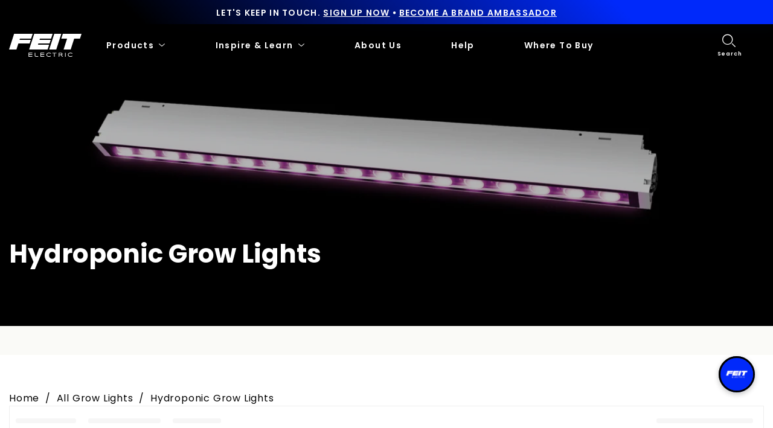

--- FILE ---
content_type: text/html; charset=utf-8
request_url: https://www.feit.com/collections/hydroponic-grow-lights
body_size: 49382
content:
<!doctype html>


<html class="no-js" lang="en">
  <head>
    <script id="pandectes-rules">   /* PANDECTES-GDPR: DO NOT MODIFY AUTO GENERATED CODE OF THIS SCRIPT */      window.PandectesSettings = {"store":{"id":56404508835,"plan":"plus","theme":"Feit-Electric/main_Rebranding update","primaryLocale":"en","adminMode":false},"tsPublished":1712941932,"declaration":{"showPurpose":false,"showProvider":false,"declIntroText":"We use cookies to optimize website functionality, analyze the performance, and provide personalized experience to you. Some cookies are essential to make the website operate and function correctly. Those cookies cannot be disabled. In this window you can manage your preference of cookies.","showDateGenerated":true},"language":{"languageMode":"Single","fallbackLanguage":"en","languageDetection":"browser","languagesSupported":[]},"texts":{"managed":{"headerText":{"en":"We respect your privacy"},"consentText":{"en":"This website uses cookies to ensure you get the best experience."},"dismissButtonText":{"en":"Ok"},"linkText":{"en":"Learn more"},"imprintText":{"en":"Imprint"},"preferencesButtonText":{"en":"Preferences"},"allowButtonText":{"en":"Accept"},"denyButtonText":{"en":"Decline"},"leaveSiteButtonText":{"en":"Leave this site"},"cookiePolicyText":{"en":"Cookie policy"},"preferencesPopupTitleText":{"en":"Manage consent preferences"},"preferencesPopupIntroText":{"en":"We use cookies to optimize website functionality, analyze the performance, and provide personalized experience to you. Some cookies are essential to make the website operate and function correctly. Those cookies cannot be disabled. In this window you can manage your preference of cookies."},"preferencesPopupCloseButtonText":{"en":"Close"},"preferencesPopupAcceptAllButtonText":{"en":"Accept all"},"preferencesPopupRejectAllButtonText":{"en":"Reject all"},"preferencesPopupSaveButtonText":{"en":"Save preferences"},"accessSectionTitleText":{"en":"Data portability"},"accessSectionParagraphText":{"en":"You have the right to request access to your data at any time."},"rectificationSectionTitleText":{"en":"Data Rectification"},"rectificationSectionParagraphText":{"en":"You have the right to request your data to be updated whenever you think it is appropriate."},"erasureSectionTitleText":{"en":"Right to be forgotten"},"erasureSectionParagraphText":{"en":"You have the right to ask all your data to be erased. After that, you will no longer be able to access your account."},"declIntroText":{"en":"We use cookies to optimize website functionality, analyze the performance, and provide personalized experience to you. Some cookies are essential to make the website operate and function correctly. Those cookies cannot be disabled. In this window you can manage your preference of cookies."}},"categories":{"strictlyNecessaryCookiesTitleText":{"en":"Strictly necessary cookies"},"functionalityCookiesTitleText":{"en":"Functional cookies"},"performanceCookiesTitleText":{"en":"Performance cookies"},"targetingCookiesTitleText":{"en":"Targeting cookies"},"unclassifiedCookiesTitleText":{"en":"Unclassified cookies"},"strictlyNecessaryCookiesDescriptionText":{"en":"These cookies are essential in order to enable you to move around the website and use its features, such as accessing secure areas of the website. The website cannot function properly without these cookies."},"functionalityCookiesDescriptionText":{"en":"These cookies enable the site to provide enhanced functionality and personalisation. They may be set by us or by third party providers whose services we have added to our pages. If you do not allow these cookies then some or all of these services may not function properly."},"performanceCookiesDescriptionText":{"en":"These cookies enable us to monitor and improve the performance of our website. For example, they allow us to count visits, identify traffic sources and see which parts of the site are most popular."},"targetingCookiesDescriptionText":{"en":"These cookies may be set through our site by our advertising partners. They may be used by those companies to build a profile of your interests and show you relevant adverts on other sites.    They do not store directly personal information, but are based on uniquely identifying your browser and internet device. If you do not allow these cookies, you will experience less targeted advertising."},"unclassifiedCookiesDescriptionText":{"en":"Unclassified cookies are cookies that we are in the process of classifying, together with the providers of individual cookies."}},"auto":{"declName":{"en":"Name"},"declPath":{"en":"Path"},"declType":{"en":"Type"},"declDomain":{"en":"Domain"},"declPurpose":{"en":"Purpose"},"declProvider":{"en":"Provider"},"declRetention":{"en":"Retention"},"declFirstParty":{"en":"First-party"},"declThirdParty":{"en":"Third-party"},"declSeconds":{"en":"seconds"},"declMinutes":{"en":"minutes"},"declHours":{"en":"hours"},"declDays":{"en":"days"},"declMonths":{"en":"months"},"declYears":{"en":"years"},"declSession":{"en":"Session"},"cookiesDetailsText":{"en":"Cookies details"},"preferencesPopupAlwaysAllowedText":{"en":"Always allowed"},"submitButton":{"en":"Submit"},"submittingButton":{"en":"Submitting..."},"cancelButton":{"en":"Cancel"},"guestsSupportInfoText":{"en":"Please login with your customer account to further proceed."},"guestsSupportEmailPlaceholder":{"en":"E-mail address"},"guestsSupportEmailValidationError":{"en":"Email is not valid"},"guestsSupportEmailSuccessTitle":{"en":"Thank you for your request"},"guestsSupportEmailFailureTitle":{"en":"A problem occurred"},"guestsSupportEmailSuccessMessage":{"en":"If you are registered as a customer of this store, you will soon receive an email with instructions on how to proceed."},"guestsSupportEmailFailureMessage":{"en":"Your request was not submitted. Please try again and if problem persists, contact store owner for assistance."},"confirmationSuccessTitle":{"en":"Your request is verified"},"confirmationFailureTitle":{"en":"A problem occurred"},"confirmationSuccessMessage":{"en":"We will soon get back to you as to your request."},"confirmationFailureMessage":{"en":"Your request was not verified. Please try again and if problem persists, contact store owner for assistance"},"consentSectionTitleText":{"en":"Your cookie consent"},"consentSectionNoConsentText":{"en":"You have not consented to the cookies policy of this website."},"consentSectionConsentedText":{"en":"You consented to the cookies policy of this website on"},"consentStatus":{"en":"Consent preference"},"consentDate":{"en":"Consent date"},"consentId":{"en":"Consent ID"},"consentSectionChangeConsentActionText":{"en":"Change consent preference"},"accessSectionGDPRRequestsActionText":{"en":"Data subject requests"},"accessSectionAccountInfoActionText":{"en":"Personal data"},"accessSectionOrdersRecordsActionText":{"en":"Orders"},"accessSectionDownloadReportActionText":{"en":"Request export"},"rectificationCommentPlaceholder":{"en":"Describe what you want to be updated"},"rectificationCommentValidationError":{"en":"Comment is required"},"rectificationSectionEditAccountActionText":{"en":"Request an update"},"erasureSectionRequestDeletionActionText":{"en":"Request personal data deletion"}}},"library":{"previewMode":false,"fadeInTimeout":0,"defaultBlocked":7,"showLink":true,"showImprintLink":false,"enabled":true,"cookie":{"name":"_pandectes_gdpr","expiryDays":365,"secure":true,"domain":""},"dismissOnScroll":false,"dismissOnWindowClick":false,"dismissOnTimeout":false,"palette":{"popup":{"background":"#FFFFFF","backgroundForCalculations":{"a":1,"b":255,"g":255,"r":255},"text":"#000000"},"button":{"background":"transparent","backgroundForCalculations":{"a":1,"b":255,"g":255,"r":255},"text":"#000000","textForCalculation":{"a":1,"b":0,"g":0,"r":0},"border":"#000000"}},"content":{"href":"https://feit-electric.myshopify.com/policies/privacy-policy","imprintHref":"/","close":"&#10005;","target":"","logo":"<img class=\"cc-banner-logo\" height=\"40\" width=\"40\" src=\"https://cdn.shopify.com/s/files/1/0564/0450/8835/t/125/assets/pandectes-logo.png?v=1712869214\" alt=\"Feit Electric\" />"},"window":"<div role=\"dialog\" aria-live=\"polite\" aria-label=\"cookieconsent\" aria-describedby=\"cookieconsent:desc\" id=\"pandectes-banner\" class=\"cc-window-wrapper cc-top-wrapper\"><div class=\"pd-cookie-banner-window cc-window {{classes}}\"><!--googleoff: all-->{{children}}<!--googleon: all--></div></div>","compliance":{"opt-both":"<div class=\"cc-compliance cc-highlight\">{{deny}}{{allow}}</div>"},"type":"opt-both","layouts":{"basic":"{{logo}}{{messagelink}}{{compliance}}{{close}}"},"position":"top","theme":"wired","revokable":true,"animateRevokable":false,"revokableReset":false,"revokableLogoUrl":"","revokablePlacement":"bottom-left","revokableMarginHorizontal":15,"revokableMarginVertical":15,"static":false,"autoAttach":true,"hasTransition":true,"blacklistPage":[""]},"geolocation":{"brOnly":false,"caOnly":false,"chOnly":false,"euOnly":false,"jpOnly":false,"thOnly":false,"zaOnly":false,"canadaOnly":false,"globalVisibility":true},"dsr":{"guestsSupport":false,"accessSectionDownloadReportAuto":false},"banner":{"resetTs":1712869213,"extraCss":"        .cc-banner-logo {max-width: 24em!important;}    @media(min-width: 768px) {.cc-window.cc-floating{max-width: 24em!important;width: 24em!important;}}    .cc-message, .pd-cookie-banner-window .cc-header, .cc-logo {text-align: left}    .cc-window-wrapper{z-index: 2147483647;}    .cc-window{z-index: 2147483647;font-family: inherit;}    .pd-cookie-banner-window .cc-header{font-family: inherit;}    .pd-cp-ui{font-family: inherit; background-color: #FFFFFF;color:#000000;}    button.pd-cp-btn, a.pd-cp-btn{}    input + .pd-cp-preferences-slider{background-color: rgba(0, 0, 0, 0.3)}    .pd-cp-scrolling-section::-webkit-scrollbar{background-color: rgba(0, 0, 0, 0.3)}    input:checked + .pd-cp-preferences-slider{background-color: rgba(0, 0, 0, 1)}    .pd-cp-scrolling-section::-webkit-scrollbar-thumb {background-color: rgba(0, 0, 0, 1)}    .pd-cp-ui-close{color:#000000;}    .pd-cp-preferences-slider:before{background-color: #FFFFFF}    .pd-cp-title:before {border-color: #000000!important}    .pd-cp-preferences-slider{background-color:#000000}    .pd-cp-toggle{color:#000000!important}    @media(max-width:699px) {.pd-cp-ui-close-top svg {fill: #000000}}    .pd-cp-toggle:hover,.pd-cp-toggle:visited,.pd-cp-toggle:active{color:#000000!important}    .pd-cookie-banner-window {box-shadow: 0 0 18px rgb(0 0 0 / 20%);}  ","customJavascript":null,"showPoweredBy":false,"revokableTrigger":false,"hybridStrict":false,"cookiesBlockedByDefault":"7","isActive":false,"implicitSavePreferences":false,"cookieIcon":false,"blockBots":false,"showCookiesDetails":false,"hasTransition":true,"blockingPage":false,"showOnlyLandingPage":false,"leaveSiteUrl":"https://www.google.com","linkRespectStoreLang":false},"cookies":{"0":[{"name":"secure_customer_sig","domain":"www.feit.com","path":"/","provider":"Shopify","firstParty":true,"retention":"1 year(s)","expires":1,"unit":"declYears","purpose":{"en":"Used in connection with customer login."}},{"name":"localization","domain":"www.feit.com","path":"/","provider":"Shopify","firstParty":true,"retention":"1 year(s)","expires":1,"unit":"declYears","purpose":{"en":"Shopify store localization"}},{"name":"_cmp_a","domain":".feit.com","path":"/","provider":"Shopify","firstParty":false,"retention":"1 day(s)","expires":1,"unit":"declDays","purpose":{"en":"Used for managing customer privacy settings."}},{"name":"keep_alive","domain":"www.feit.com","path":"/","provider":"Shopify","firstParty":true,"retention":"30 minute(s)","expires":30,"unit":"declMinutes","purpose":{"en":"Used in connection with buyer localization."}},{"name":"__cfruid","domain":".feitelectric.zendesk.com","path":"/","provider":"HubSpot","firstParty":false,"retention":"Session","expires":-55,"unit":"declYears","purpose":{"en":"This is set by HubSpot’s CDN provider because of their rate limiting policies."}},{"name":"_tracking_consent","domain":".feit.com","path":"/","provider":"Shopify","firstParty":false,"retention":"1 year(s)","expires":1,"unit":"declYears","purpose":{"en":"Tracking preferences."}},{"name":"_secure_session_id","domain":"www.feit.com","path":"/","provider":"Shopify","firstParty":true,"retention":"1 month(s)","expires":1,"unit":"declMonths","purpose":{"en":"Used in connection with navigation through a storefront."}}],"1":[{"name":"_pinterest_ct_ua","domain":".ct.pinterest.com","path":"/","provider":"Pinterest","firstParty":false,"retention":"1 year(s)","expires":1,"unit":"declYears","purpose":{"en":"Used to group actions across pages."}},{"name":"wpm-domain-test","domain":"com","path":"/","provider":"Shopify","firstParty":false,"retention":"Session","expires":1,"unit":"declSeconds","purpose":{"en":"Used to test the storage of parameters about products added to the cart or payment currency"}},{"name":"wpm-domain-test","domain":"feit.com","path":"/","provider":"Shopify","firstParty":false,"retention":"Session","expires":1,"unit":"declSeconds","purpose":{"en":"Used to test the storage of parameters about products added to the cart or payment currency"}},{"name":"wpm-domain-test","domain":"www.feit.com","path":"/","provider":"Shopify","firstParty":true,"retention":"Session","expires":1,"unit":"declSeconds","purpose":{"en":"Used to test the storage of parameters about products added to the cart or payment currency"}}],"2":[{"name":"_shopify_y","domain":".feit.com","path":"/","provider":"Shopify","firstParty":false,"retention":"1 year(s)","expires":1,"unit":"declYears","purpose":{"en":"Shopify analytics."}},{"name":"_orig_referrer","domain":".feit.com","path":"/","provider":"Shopify","firstParty":false,"retention":"2 ","expires":2,"unit":"declSession","purpose":{"en":"Tracks landing pages."}},{"name":"_landing_page","domain":".feit.com","path":"/","provider":"Shopify","firstParty":false,"retention":"2 ","expires":2,"unit":"declSession","purpose":{"en":"Tracks landing pages."}},{"name":"_shopify_s","domain":".feit.com","path":"/","provider":"Shopify","firstParty":false,"retention":"30 minute(s)","expires":30,"unit":"declMinutes","purpose":{"en":"Shopify analytics."}},{"name":"_shopify_sa_t","domain":".feit.com","path":"/","provider":"Shopify","firstParty":false,"retention":"30 minute(s)","expires":30,"unit":"declMinutes","purpose":{"en":"Shopify analytics relating to marketing & referrals."}},{"name":"_shopify_sa_p","domain":".feit.com","path":"/","provider":"Shopify","firstParty":false,"retention":"30 minute(s)","expires":30,"unit":"declMinutes","purpose":{"en":"Shopify analytics relating to marketing & referrals."}},{"name":"_gid","domain":".feit.com","path":"/","provider":"Google","firstParty":false,"retention":"1 day(s)","expires":1,"unit":"declDays","purpose":{"en":"Cookie is placed by Google Analytics to count and track pageviews."}},{"name":"_gat","domain":".feit.com","path":"/","provider":"Google","firstParty":false,"retention":"1 minute(s)","expires":1,"unit":"declMinutes","purpose":{"en":"Cookie is placed by Google Analytics to filter requests from bots."}},{"name":"_ga","domain":".feit.com","path":"/","provider":"Google","firstParty":false,"retention":"1 year(s)","expires":1,"unit":"declYears","purpose":{"en":"Cookie is set by Google Analytics with unknown functionality"}},{"name":"AWSALBCORS","domain":"widget-mediator.zopim.com","path":"/","provider":"Amazon","firstParty":false,"retention":"1 ","expires":1,"unit":"declSession","purpose":{"en":"Used as a second stickiness cookie by Amazon that has additionally the SameSite attribute."}},{"name":"snize-recommendation","domain":"www.feit.com","path":"/","provider":"Searchanise","firstParty":true,"retention":"Session","expires":-55,"unit":"declYears","purpose":{"en":"Used to track a user's interaction with the store products, so that the website can show you relevant products."}},{"name":"_shopify_s","domain":"com","path":"/","provider":"Shopify","firstParty":false,"retention":"Session","expires":1,"unit":"declSeconds","purpose":{"en":"Shopify analytics."}},{"name":"_boomr_clss","domain":"https://www.feit.com","path":"/","provider":"Shopify","firstParty":true,"retention":"Persistent","expires":1,"unit":"declYears","purpose":{"en":"Used to monitor and optimize the performance of Shopify stores."}},{"name":"_ga_SW4ZQLCV2Q","domain":".feit.com","path":"/","provider":"Google","firstParty":false,"retention":"1 year(s)","expires":1,"unit":"declYears","purpose":{"en":""}},{"name":"_spxan_ga_VK09SZ1ZFW","domain":".feit.com","path":"/","provider":"Google","firstParty":false,"retention":"1 year(s)","expires":1,"unit":"declYears","purpose":{"en":""}}],"4":[{"name":"_gcl_au","domain":".feit.com","path":"/","provider":"Google","firstParty":false,"retention":"3 month(s)","expires":3,"unit":"declMonths","purpose":{"en":"Cookie is placed by Google Tag Manager to track conversions."}},{"name":"_fbp","domain":".feit.com","path":"/","provider":"Facebook","firstParty":false,"retention":"3 month(s)","expires":3,"unit":"declMonths","purpose":{"en":"Cookie is placed by Facebook to track visits across websites."}},{"name":"_pin_unauth","domain":"www.feit.com","path":"/","provider":"Pinterest","firstParty":true,"retention":"1 year(s)","expires":1,"unit":"declYears","purpose":{"en":"Used to group actions for users who cannot be identified by Pinterest."}},{"name":"_pin_unauth","domain":".feit.com","path":"/","provider":"Pinterest","firstParty":false,"retention":"1 year(s)","expires":1,"unit":"declYears","purpose":{"en":"Used to group actions for users who cannot be identified by Pinterest."}},{"name":"__kla_id","domain":"www.feit.com","path":"/","provider":"Klaviyo","firstParty":true,"retention":"1 year(s)","expires":1,"unit":"declYears","purpose":{"en":"Tracks when someone clicks through a Klaviyo email to your website."}},{"name":"_ttp","domain":".tiktok.com","path":"/","provider":"TikTok","firstParty":false,"retention":"1 year(s)","expires":1,"unit":"declYears","purpose":{"en":"To measure and improve the performance of your advertising campaigns and to personalize the user's experience (including ads) on TikTok."}},{"name":"_tt_enable_cookie","domain":".feit.com","path":"/","provider":"TikTok","firstParty":false,"retention":"1 year(s)","expires":1,"unit":"declYears","purpose":{"en":"Used to identify a visitor."}},{"name":"_ttp","domain":".feit.com","path":"/","provider":"TikTok","firstParty":false,"retention":"1 year(s)","expires":1,"unit":"declYears","purpose":{"en":"To measure and improve the performance of your advertising campaigns and to personalize the user's experience (including ads) on TikTok."}},{"name":"lastExternalReferrer","domain":"https://www.feit.com","path":"/","provider":"Facebook","firstParty":true,"retention":"Persistent","expires":1,"unit":"declYears","purpose":{"en":"Detects how the user reached the website by registering their last URL-address."}},{"name":"tt_sessionId","domain":"https://www.feit.com","path":"/","provider":"TikTok","firstParty":true,"retention":"Session","expires":1,"unit":"declYears","purpose":{"en":"Used by the social networking service, TikTok, for tracking the use of embedded services."}},{"name":"lastExternalReferrerTime","domain":"https://www.feit.com","path":"/","provider":"Facebook","firstParty":true,"retention":"Persistent","expires":1,"unit":"declYears","purpose":{"en":"Contains the timestamp of the last update of the lastExternalReferrer cookie."}},{"name":"tt_pixel_session_index","domain":"https://www.feit.com","path":"/","provider":"TikTok","firstParty":true,"retention":"Session","expires":1,"unit":"declYears","purpose":{"en":"Used by the social networking service, TikTok, for tracking the use of embedded services."}},{"name":"tt_appInfo","domain":"https://www.feit.com","path":"/","provider":"TikTok","firstParty":true,"retention":"Session","expires":1,"unit":"declYears","purpose":{"en":"Used by the social networking service, TikTok, for tracking the use of embedded services."}}],"8":[{"name":"_slvs","domain":"www.feit.com","path":"/","provider":"Unknown","firstParty":true,"retention":"1 hour(s)","expires":1,"unit":"declHours","purpose":{"en":""}},{"name":"_slvddv","domain":"www.feit.com","path":"/","provider":"Unknown","firstParty":true,"retention":"7 hour(s)","expires":7,"unit":"declHours","purpose":{"en":""}},{"name":"_slvlcl","domain":"www.feit.com","path":"/","provider":"Unknown","firstParty":true,"retention":"1 year(s)","expires":1,"unit":"declYears","purpose":{"en":""}},{"name":"ar_debug","domain":".pinterest.com","path":"/","provider":"Unknown","firstParty":false,"retention":"1 year(s)","expires":1,"unit":"declYears","purpose":{"en":""}},{"name":"__zlcmid","domain":".feit.com","path":"/","provider":"Unknown","firstParty":false,"retention":"1 year(s)","expires":1,"unit":"declYears","purpose":{"en":""}},{"name":"_spxan","domain":".feit.com","path":"/","provider":"Unknown","firstParty":false,"retention":"1 year(s)","expires":1,"unit":"declYears","purpose":{"en":""}},{"name":"_spxan_gid","domain":".feit.com","path":"/","provider":"Unknown","firstParty":false,"retention":"1 day(s)","expires":1,"unit":"declDays","purpose":{"en":""}},{"name":"data-timeout","domain":"www.feit.com","path":"/","provider":"Unknown","firstParty":true,"retention":"1 ","expires":1,"unit":"declSession","purpose":{"en":""}},{"name":"_shopify_essential","domain":"www.feit.com","path":"/","provider":"Unknown","firstParty":true,"retention":"1 year(s)","expires":1,"unit":"declYears","purpose":{"en":""}},{"name":"solvvy.userId","domain":"https://www.feit.com","path":"/","provider":"Unknown","firstParty":true,"retention":"Persistent","expires":1,"unit":"declYears","purpose":{"en":""}},{"name":"snize-recommendations-clicks","domain":"https://www.feit.com","path":"/","provider":"Unknown","firstParty":true,"retention":"Persistent","expires":1,"unit":"declYears","purpose":{"en":""}},{"name":"ProductsSearch","domain":"https://www.feit.com","path":"/","provider":"Unknown","firstParty":true,"retention":"Persistent","expires":1,"unit":"declYears","purpose":{"en":""}},{"name":"zte2095","domain":"feit.com","path":"/","provider":"Unknown","firstParty":false,"retention":"Session","expires":1,"unit":"declSeconds","purpose":{"en":""}},{"name":"SeStatisticSession","domain":"https://www.feit.com","path":"/","provider":"Unknown","firstParty":true,"retention":"Persistent","expires":1,"unit":"declYears","purpose":{"en":""}},{"name":"snize-cart-changed","domain":"https://www.feit.com","path":"/","provider":"Unknown","firstParty":true,"retention":"Persistent","expires":1,"unit":"declYears","purpose":{"en":""}},{"name":"snize-recommendations-added","domain":"https://www.feit.com","path":"/","provider":"Unknown","firstParty":true,"retention":"Persistent","expires":1,"unit":"declYears","purpose":{"en":""}},{"name":"__zlcstore","domain":"https://www.feit.com","path":"/","provider":"Unknown","firstParty":true,"retention":"Persistent","expires":1,"unit":"declYears","purpose":{"en":""}},{"name":"solvvy.crossDomainStorage.e4a56bd1-a6c8-41c5-946a-ce04965d4e34.sameOrigin","domain":"https://www.feit.com","path":"/","provider":"Unknown","firstParty":true,"retention":"Persistent","expires":1,"unit":"declYears","purpose":{"en":""}},{"name":"snize-current-product-id","domain":"https://www.feit.com","path":"/","provider":"Unknown","firstParty":true,"retention":"Persistent","expires":1,"unit":"declYears","purpose":{"en":""}},{"name":"ZD-suid","domain":"https://www.feit.com","path":"/","provider":"Unknown","firstParty":true,"retention":"Persistent","expires":1,"unit":"declYears","purpose":{"en":""}},{"name":"cid-logs","domain":"https://www.feit.com","path":"/","provider":"Unknown","firstParty":true,"retention":"Persistent","expires":1,"unit":"declYears","purpose":{"en":""}},{"name":"klaviyoOnsite","domain":"https://www.feit.com","path":"/","provider":"Unknown","firstParty":true,"retention":"Persistent","expires":1,"unit":"declYears","purpose":{"en":""}},{"name":"ZD-store","domain":"https://www.feit.com","path":"/","provider":"Unknown","firstParty":true,"retention":"Persistent","expires":1,"unit":"declYears","purpose":{"en":""}},{"name":"klaviyoPagesVisitCount","domain":"https://www.feit.com","path":"/","provider":"Unknown","firstParty":true,"retention":"Session","expires":1,"unit":"declYears","purpose":{"en":""}},{"name":"ClicksQueue","domain":"https://www.feit.com","path":"/","provider":"Unknown","firstParty":true,"retention":"Persistent","expires":1,"unit":"declYears","purpose":{"en":""}},{"name":"__storage_test__","domain":"https://www.feit.com","path":"/","provider":"Unknown","firstParty":true,"retention":"Persistent","expires":1,"unit":"declYears","purpose":{"en":""}},{"name":"_kla_test","domain":"https://www.feit.com","path":"/","provider":"Unknown","firstParty":true,"retention":"Persistent","expires":1,"unit":"declYears","purpose":{"en":""}},{"name":"is_eu","domain":"https://www.feit.com","path":"/","provider":"Unknown","firstParty":true,"retention":"Session","expires":1,"unit":"declYears","purpose":{"en":""}},{"name":"tabemitter","domain":"https://iframe.chatid.com","path":"/","provider":"Unknown","firstParty":false,"retention":"Persistent","expires":1,"unit":"declYears","purpose":{"en":""}},{"name":"local-storage-test","domain":"https://www.feit.com","path":"/","provider":"Unknown","firstParty":true,"retention":"Persistent","expires":1,"unit":"declYears","purpose":{"en":""}},{"name":"cid-test","domain":"https://www.feit.com","path":"/","provider":"Unknown","firstParty":true,"retention":"Persistent","expires":1,"unit":"declYears","purpose":{"en":""}},{"name":"session-storage-test","domain":"https://www.feit.com","path":"/","provider":"Unknown","firstParty":true,"retention":"Session","expires":1,"unit":"declYears","purpose":{"en":""}}]},"blocker":{"isActive":false,"googleConsentMode":{"id":"","analyticsId":"","adwordsId":"","isActive":false,"adStorageCategory":4,"analyticsStorageCategory":2,"personalizationStorageCategory":1,"functionalityStorageCategory":1,"customEvent":false,"securityStorageCategory":0,"redactData":false,"urlPassthrough":false,"dataLayerProperty":"dataLayer","waitForUpdate":0,"useNativeChannel":false},"facebookPixel":{"id":"","isActive":false,"ldu":false},"rakuten":{"isActive":false,"cmp":false,"ccpa":false},"klaviyoIsActive":false,"gpcIsActive":false,"defaultBlocked":7,"patterns":{"whiteList":[],"blackList":{"1":[],"2":[],"4":[],"8":[]},"iframesWhiteList":[],"iframesBlackList":{"1":[],"2":[],"4":[],"8":[]},"beaconsWhiteList":[],"beaconsBlackList":{"1":[],"2":[],"4":[],"8":[]}}}}      !function(){"use strict";window.PandectesRules=window.PandectesRules||{},window.PandectesRules.manualBlacklist={1:[],2:[],4:[]},window.PandectesRules.blacklistedIFrames={1:[],2:[],4:[]},window.PandectesRules.blacklistedCss={1:[],2:[],4:[]},window.PandectesRules.blacklistedBeacons={1:[],2:[],4:[]};var e="javascript/blocked",t="_pandectes_gdpr";function n(e){return new RegExp(e.replace(/[/\\.+?$()]/g,"\\$&").replace("*","(.*)"))}var a=function(e){try{return JSON.parse(e)}catch(e){return!1}},r=function(e){var t=arguments.length>1&&void 0!==arguments[1]?arguments[1]:"log",n=new URLSearchParams(window.location.search);n.get("log")&&console[t]("PandectesRules: ".concat(e))};function o(e){var t=document.createElement("script");t.async=!0,t.src=e,document.head.appendChild(t)}function i(e,t){var n=Object.keys(e);if(Object.getOwnPropertySymbols){var a=Object.getOwnPropertySymbols(e);t&&(a=a.filter((function(t){return Object.getOwnPropertyDescriptor(e,t).enumerable}))),n.push.apply(n,a)}return n}function s(e){for(var t=1;t<arguments.length;t++){var n=null!=arguments[t]?arguments[t]:{};t%2?i(Object(n),!0).forEach((function(t){l(e,t,n[t])})):Object.getOwnPropertyDescriptors?Object.defineProperties(e,Object.getOwnPropertyDescriptors(n)):i(Object(n)).forEach((function(t){Object.defineProperty(e,t,Object.getOwnPropertyDescriptor(n,t))}))}return e}function c(e){return c="function"==typeof Symbol&&"symbol"==typeof Symbol.iterator?function(e){return typeof e}:function(e){return e&&"function"==typeof Symbol&&e.constructor===Symbol&&e!==Symbol.prototype?"symbol":typeof e},c(e)}function l(e,t,n){return t in e?Object.defineProperty(e,t,{value:n,enumerable:!0,configurable:!0,writable:!0}):e[t]=n,e}function d(e,t){return function(e){if(Array.isArray(e))return e}(e)||function(e,t){var n=null==e?null:"undefined"!=typeof Symbol&&e[Symbol.iterator]||e["@@iterator"];if(null==n)return;var a,r,o=[],i=!0,s=!1;try{for(n=n.call(e);!(i=(a=n.next()).done)&&(o.push(a.value),!t||o.length!==t);i=!0);}catch(e){s=!0,r=e}finally{try{i||null==n.return||n.return()}finally{if(s)throw r}}return o}(e,t)||f(e,t)||function(){throw new TypeError("Invalid attempt to destructure non-iterable instance.\nIn order to be iterable, non-array objects must have a [Symbol.iterator]() method.")}()}function u(e){return function(e){if(Array.isArray(e))return p(e)}(e)||function(e){if("undefined"!=typeof Symbol&&null!=e[Symbol.iterator]||null!=e["@@iterator"])return Array.from(e)}(e)||f(e)||function(){throw new TypeError("Invalid attempt to spread non-iterable instance.\nIn order to be iterable, non-array objects must have a [Symbol.iterator]() method.")}()}function f(e,t){if(e){if("string"==typeof e)return p(e,t);var n=Object.prototype.toString.call(e).slice(8,-1);return"Object"===n&&e.constructor&&(n=e.constructor.name),"Map"===n||"Set"===n?Array.from(e):"Arguments"===n||/^(?:Ui|I)nt(?:8|16|32)(?:Clamped)?Array$/.test(n)?p(e,t):void 0}}function p(e,t){(null==t||t>e.length)&&(t=e.length);for(var n=0,a=new Array(t);n<t;n++)a[n]=e[n];return a}var g=window.PandectesRulesSettings||window.PandectesSettings,y=!(void 0===window.dataLayer||!Array.isArray(window.dataLayer)||!window.dataLayer.some((function(e){return"pandectes_full_scan"===e.event}))),h=function(){var e,n=arguments.length>0&&void 0!==arguments[0]?arguments[0]:t,r="; "+document.cookie,o=r.split("; "+n+"=");if(o.length<2)e={};else{var i=o.pop(),s=i.split(";");e=window.atob(s.shift())}var c=a(e);return!1!==c?c:e}(),v=g.banner.isActive,w=g.blocker,m=w.defaultBlocked,b=w.patterns,k=h&&null!==h.preferences&&void 0!==h.preferences?h.preferences:null,_=y?0:v?null===k?m:k:0,L={1:0==(1&_),2:0==(2&_),4:0==(4&_)},S=b.blackList,C=b.whiteList,P=b.iframesBlackList,A=b.iframesWhiteList,E=b.beaconsBlackList,O=b.beaconsWhiteList,B={blackList:[],whiteList:[],iframesBlackList:{1:[],2:[],4:[],8:[]},iframesWhiteList:[],beaconsBlackList:{1:[],2:[],4:[],8:[]},beaconsWhiteList:[]};[1,2,4].map((function(e){var t;L[e]||((t=B.blackList).push.apply(t,u(S[e].length?S[e].map(n):[])),B.iframesBlackList[e]=P[e].length?P[e].map(n):[],B.beaconsBlackList[e]=E[e].length?E[e].map(n):[])})),B.whiteList=C.length?C.map(n):[],B.iframesWhiteList=A.length?A.map(n):[],B.beaconsWhiteList=O.length?O.map(n):[];var j={scripts:[],iframes:{1:[],2:[],4:[]},beacons:{1:[],2:[],4:[]},css:{1:[],2:[],4:[]}},I=function(t,n){return t&&(!n||n!==e)&&(!B.blackList||B.blackList.some((function(e){return e.test(t)})))&&(!B.whiteList||B.whiteList.every((function(e){return!e.test(t)})))},R=function(e){var t=e.getAttribute("src");return B.blackList&&B.blackList.every((function(e){return!e.test(t)}))||B.whiteList&&B.whiteList.some((function(e){return e.test(t)}))},N=function(e,t){var n=B.iframesBlackList[t],a=B.iframesWhiteList;return e&&(!n||n.some((function(t){return t.test(e)})))&&(!a||a.every((function(t){return!t.test(e)})))},T=function(e,t){var n=B.beaconsBlackList[t],a=B.beaconsWhiteList;return e&&(!n||n.some((function(t){return t.test(e)})))&&(!a||a.every((function(t){return!t.test(e)})))},x=new MutationObserver((function(e){for(var t=0;t<e.length;t++)for(var n=e[t].addedNodes,a=0;a<n.length;a++){var r=n[a],o=r.dataset&&r.dataset.cookiecategory;if(1===r.nodeType&&"LINK"===r.tagName){var i=r.dataset&&r.dataset.href;if(i&&o)switch(o){case"functionality":case"C0001":j.css[1].push(i);break;case"performance":case"C0002":j.css[2].push(i);break;case"targeting":case"C0003":j.css[4].push(i)}}}})),D=new MutationObserver((function(t){for(var n=0;n<t.length;n++)for(var a=t[n].addedNodes,r=function(t){var n=a[t],r=n.src||n.dataset&&n.dataset.src,o=n.dataset&&n.dataset.cookiecategory;if(1===n.nodeType&&"IFRAME"===n.tagName){if(r){var i=!1;N(r,1)||"functionality"===o||"C0001"===o?(i=!0,j.iframes[1].push(r)):N(r,2)||"performance"===o||"C0002"===o?(i=!0,j.iframes[2].push(r)):(N(r,4)||"targeting"===o||"C0003"===o)&&(i=!0,j.iframes[4].push(r)),i&&(n.removeAttribute("src"),n.setAttribute("data-src",r))}}else if(1===n.nodeType&&"IMG"===n.tagName){if(r){var s=!1;T(r,1)?(s=!0,j.beacons[1].push(r)):T(r,2)?(s=!0,j.beacons[2].push(r)):T(r,4)&&(s=!0,j.beacons[4].push(r)),s&&(n.removeAttribute("src"),n.setAttribute("data-src",r))}}else if(1===n.nodeType&&"LINK"===n.tagName){var c=n.dataset&&n.dataset.href;if(c&&o)switch(o){case"functionality":case"C0001":j.css[1].push(c);break;case"performance":case"C0002":j.css[2].push(c);break;case"targeting":case"C0003":j.css[4].push(c)}}else if(1===n.nodeType&&"SCRIPT"===n.tagName){var l=n.type,d=!1;if(I(r,l))d=!0;else if(r&&o)switch(o){case"functionality":case"C0001":d=!0,window.PandectesRules.manualBlacklist[1].push(r);break;case"performance":case"C0002":d=!0,window.PandectesRules.manualBlacklist[2].push(r);break;case"targeting":case"C0003":d=!0,window.PandectesRules.manualBlacklist[4].push(r)}if(d){j.scripts.push([n,l]),n.type=e;n.addEventListener("beforescriptexecute",(function t(a){n.getAttribute("type")===e&&a.preventDefault(),n.removeEventListener("beforescriptexecute",t)})),n.parentElement&&n.parentElement.removeChild(n)}}},o=0;o<a.length;o++)r(o)})),M=document.createElement,z={src:Object.getOwnPropertyDescriptor(HTMLScriptElement.prototype,"src"),type:Object.getOwnPropertyDescriptor(HTMLScriptElement.prototype,"type")};window.PandectesRules.unblockCss=function(e){var t=j.css[e]||[];t.length&&r("Unblocking CSS for ".concat(e)),t.forEach((function(e){var t=document.querySelector('link[data-href^="'.concat(e,'"]'));t.removeAttribute("data-href"),t.href=e})),j.css[e]=[]},window.PandectesRules.unblockIFrames=function(e){var t=j.iframes[e]||[];t.length&&r("Unblocking IFrames for ".concat(e)),B.iframesBlackList[e]=[],t.forEach((function(e){var t=document.querySelector('iframe[data-src^="'.concat(e,'"]'));t.removeAttribute("data-src"),t.src=e})),j.iframes[e]=[]},window.PandectesRules.unblockBeacons=function(e){var t=j.beacons[e]||[];t.length&&r("Unblocking Beacons for ".concat(e)),B.beaconsBlackList[e]=[],t.forEach((function(e){var t=document.querySelector('img[data-src^="'.concat(e,'"]'));t.removeAttribute("data-src"),t.src=e})),j.beacons[e]=[]},window.PandectesRules.unblockInlineScripts=function(e){var t=1===e?"functionality":2===e?"performance":"targeting";document.querySelectorAll('script[type="javascript/blocked"][data-cookiecategory="'.concat(t,'"]')).forEach((function(e){var t=e.textContent;e.parentNode.removeChild(e);var n=document.createElement("script");n.type="text/javascript",n.textContent=t,document.body.appendChild(n)}))},window.PandectesRules.unblock=function(t){t.length<1?(B.blackList=[],B.whiteList=[],B.iframesBlackList=[],B.iframesWhiteList=[]):(B.blackList&&(B.blackList=B.blackList.filter((function(e){return t.every((function(t){return"string"==typeof t?!e.test(t):t instanceof RegExp?e.toString()!==t.toString():void 0}))}))),B.whiteList&&(B.whiteList=[].concat(u(B.whiteList),u(t.map((function(e){if("string"==typeof e){var t=".*"+n(e)+".*";if(B.whiteList.every((function(e){return e.toString()!==t.toString()})))return new RegExp(t)}else if(e instanceof RegExp&&B.whiteList.every((function(t){return t.toString()!==e.toString()})))return e;return null})).filter(Boolean)))));for(var a=document.querySelectorAll('script[type="'.concat(e,'"]')),o=0;o<a.length;o++){var i=a[o];R(i)&&(j.scripts.push([i,"application/javascript"]),i.parentElement.removeChild(i))}var s=0;u(j.scripts).forEach((function(e,t){var n=d(e,2),a=n[0],r=n[1];if(R(a)){for(var o=document.createElement("script"),i=0;i<a.attributes.length;i++){var c=a.attributes[i];"src"!==c.name&&"type"!==c.name&&o.setAttribute(c.name,a.attributes[i].value)}o.setAttribute("src",a.src),o.setAttribute("type",r||"application/javascript"),document.head.appendChild(o),j.scripts.splice(t-s,1),s++}})),0==B.blackList.length&&0===B.iframesBlackList[1].length&&0===B.iframesBlackList[2].length&&0===B.iframesBlackList[4].length&&0===B.beaconsBlackList[1].length&&0===B.beaconsBlackList[2].length&&0===B.beaconsBlackList[4].length&&(r("Disconnecting observers"),D.disconnect(),x.disconnect())};var W,F,U=g.store.adminMode,q=g.blocker,J=q.defaultBlocked;W=function(){!function(){var e=window.Shopify.trackingConsent;if(!1!==e.shouldShowBanner()||null!==k||7!==J)try{var t=U&&!(window.Shopify&&window.Shopify.AdminBarInjector),n={preferences:0==(1&_)||y||t,analytics:0==(2&_)||y||t,marketing:0==(4&_)||y||t};e.firstPartyMarketingAllowed()===n.marketing&&e.analyticsProcessingAllowed()===n.analytics&&e.preferencesProcessingAllowed()===n.preferences||(n.sale_of_data=n.marketing,e.setTrackingConsent(n,(function(e){e&&e.error?r("Shopify.customerPrivacy API - failed to setTrackingConsent"):r("setTrackingConsent(".concat(JSON.stringify(n),")"))})))}catch(e){r("Shopify.customerPrivacy API - exception")}}(),function(){var e=window.Shopify.trackingConsent,t=e.currentVisitorConsent();if(q.gpcIsActive&&"CCPA"===e.getRegulation()&&"no"===t.gpc&&"yes"!==t.sale_of_data){var n={sale_of_data:!1};e.setTrackingConsent(n,(function(e){e&&e.error?r("Shopify.customerPrivacy API - failed to setTrackingConsent({".concat(JSON.stringify(n),")")):r("setTrackingConsent(".concat(JSON.stringify(n),")"))}))}}()},F=null,window.Shopify&&window.Shopify.loadFeatures&&window.Shopify.trackingConsent?W():F=setInterval((function(){window.Shopify&&window.Shopify.loadFeatures&&(clearInterval(F),window.Shopify.loadFeatures([{name:"consent-tracking-api",version:"0.1"}],(function(e){e?r("Shopify.customerPrivacy API - failed to load"):(r("shouldShowBanner() -> ".concat(window.Shopify.trackingConsent.shouldShowBanner()," | saleOfDataRegion() -> ").concat(window.Shopify.trackingConsent.saleOfDataRegion())),W())})))}),10);var G=g.banner.isActive,H=g.blocker.googleConsentMode,$=H.isActive,K=H.customEvent,V=H.id,Y=void 0===V?"":V,Q=H.analyticsId,X=void 0===Q?"":Q,Z=H.adwordsId,ee=void 0===Z?"":Z,te=H.redactData,ne=H.urlPassthrough,ae=H.adStorageCategory,re=H.analyticsStorageCategory,oe=H.functionalityStorageCategory,ie=H.personalizationStorageCategory,se=H.securityStorageCategory,ce=H.dataLayerProperty,le=void 0===ce?"dataLayer":ce,de=H.waitForUpdate,ue=void 0===de?0:de,fe=H.useNativeChannel,pe=void 0!==fe&&fe;function ge(){window[le].push(arguments)}window[le]=window[le]||[];var ye,he,ve={hasInitialized:!1,useNativeChannel:!1,ads_data_redaction:!1,url_passthrough:!1,data_layer_property:"dataLayer",storage:{ad_storage:"granted",ad_user_data:"granted",ad_personalization:"granted",analytics_storage:"granted",functionality_storage:"granted",personalization_storage:"granted",security_storage:"granted"}};if(G&&$){var we=0==(_&ae)?"granted":"denied",me=0==(_&re)?"granted":"denied",be=0==(_&oe)?"granted":"denied",ke=0==(_&ie)?"granted":"denied",_e=0==(_&se)?"granted":"denied";ve.hasInitialized=!0,ve.useNativeChannel=pe,ve.ads_data_redaction="denied"===we&&te,ve.url_passthrough=ne,ve.storage.ad_storage=we,ve.storage.ad_user_data=we,ve.storage.ad_personalization=we,ve.storage.analytics_storage=me,ve.storage.functionality_storage=be,ve.storage.personalization_storage=ke,ve.storage.security_storage=_e,ue&&(ve.storage.wait_for_update="denied"===me||"denied"===we?ue:0),ve.data_layer_property=le||"dataLayer",ve.ads_data_redaction&&ge("set","ads_data_redaction",ve.ads_data_redaction),ve.url_passthrough&&ge("set","url_passthrough",ve.url_passthrough),ve.useNativeChannel&&(window[le].push=function(){for(var e=!1,t=arguments.length,n=new Array(t),a=0;a<t;a++)n[a]=arguments[a];if(n&&n[0]){var r=n[0][0],o=n[0][1],i=n[0][2],s=i&&"object"===c(i)&&4===Object.values(i).length&&i.ad_storage&&i.analytics_storage&&i.ad_user_data&&i.ad_personalization;if("consent"===r&&s)if("default"===o)i.functionality_storage=ve.storage.functionality_storage,i.personalization_storage=ve.storage.personalization_storage,i.security_storage="granted",ve.storage.wait_for_update&&(i.wait_for_update=ve.storage.wait_for_update),e=!0;else if("update"===o){try{var l=window.Shopify.customerPrivacy.preferencesProcessingAllowed()?"granted":"denied";i.functionality_storage=l,i.personalization_storage=l}catch(e){}i.security_storage="granted"}}var d=Array.prototype.push.apply(this,n);return e&&window.dispatchEvent(new CustomEvent("PandectesEvent_NativeApp")),d}),pe?window.addEventListener("PandectesEvent_NativeApp",Le):Le()}function Le(){!1===pe?(console.log("Pandectes: Google Consent Mode (av2)"),ge("consent","default",ve.storage)):console.log("Pandectes: Google Consent Mode (av2nc)"),(Y.length||X.length||ee.length)&&(window[ve.data_layer_property].push({"pandectes.start":(new Date).getTime(),event:"pandectes-rules.min.js"}),(X.length||ee.length)&&ge("js",new Date));var e="https://www.googletagmanager.com";if(Y.length){var t=Y.split(",");window[ve.data_layer_property].push({"gtm.start":(new Date).getTime(),event:"gtm.js"});for(var n=0;n<t.length;n++){var a="dataLayer"!==ve.data_layer_property?"&l=".concat(ve.data_layer_property):"";o("".concat(e,"/gtm.js?id=").concat(t[n].trim()).concat(a))}}if(X.length)for(var r=X.split(","),i=0;i<r.length;i++){var s=r[i].trim();s.length&&(o("".concat(e,"/gtag/js?id=").concat(s)),ge("config",s,{send_page_view:!1}))}if(ee.length)for(var c=ee.split(","),l=0;l<c.length;l++){var d=c[l].trim();d.length&&(o("".concat(e,"/gtag/js?id=").concat(d)),ge("config",d,{allow_enhanced_conversions:!0}))}pe&&window.removeEventListener("PandectesEvent_NativeApp",Le)}G&&K&&(he=7===(ye=_)?"deny":0===ye?"allow":"mixed",window[le].push({event:"Pandectes_Consent_Update",pandectes_status:he,pandectes_categories:{C0000:"allow",C0001:L[1]?"allow":"deny",C0002:L[2]?"allow":"deny",C0003:L[4]?"allow":"deny"}}));var Se=g.blocker,Ce=Se.klaviyoIsActive,Pe=Se.googleConsentMode.adStorageCategory;Ce&&window.addEventListener("PandectesEvent_OnConsent",(function(e){var t=e.detail.preferences;if(null!=t){var n=0==(t&Pe)?"granted":"denied";void 0!==window.klaviyo&&window.klaviyo.isIdentified()&&window.klaviyo.push(["identify",{ad_personalization:n,ad_user_data:n}])}})),g.banner.revokableTrigger&&window.addEventListener("PandectesEvent_OnInitialize",(function(){document.querySelectorAll('[href*="#reopenBanner"]').forEach((function(e){e.onclick=function(e){e.preventDefault(),window.Pandectes.fn.revokeConsent()}}))})),window.PandectesRules.gcm=ve;var Ae=g.banner.isActive,Ee=g.blocker.isActive;r("Prefs: ".concat(_," | Banner: ").concat(Ae?"on":"off"," | Blocker: ").concat(Ee?"on":"off"));var Oe=null===k&&/\/checkouts\//.test(window.location.pathname);0!==_&&!1===y&&Ee&&!Oe&&(r("Blocker will execute"),document.createElement=function(){for(var t=arguments.length,n=new Array(t),a=0;a<t;a++)n[a]=arguments[a];if("script"!==n[0].toLowerCase())return M.bind?M.bind(document).apply(void 0,n):M;var r=M.bind(document).apply(void 0,n);try{Object.defineProperties(r,{src:s(s({},z.src),{},{set:function(t){I(t,r.type)&&z.type.set.call(this,e),z.src.set.call(this,t)}}),type:s(s({},z.type),{},{get:function(){var t=z.type.get.call(this);return t===e||I(this.src,t)?null:t},set:function(t){var n=I(r.src,r.type)?e:t;z.type.set.call(this,n)}})}),r.setAttribute=function(t,n){if("type"===t){var a=I(r.src,r.type)?e:n;z.type.set.call(r,a)}else"src"===t?(I(n,r.type)&&z.type.set.call(r,e),z.src.set.call(r,n)):HTMLScriptElement.prototype.setAttribute.call(r,t,n)}}catch(e){console.warn("Yett: unable to prevent script execution for script src ",r.src,".\n",'A likely cause would be because you are using a third-party browser extension that monkey patches the "document.createElement" function.')}return r},D.observe(document.documentElement,{childList:!0,subtree:!0}),x.observe(document.documentElement,{childList:!0,subtree:!0}))}();
</script>
    
      
        
    <script type="text/javascript"> 
        window.observerSpeed = new MutationObserver((elements) => {
            elements.forEach(({ addedNodes: nodes }) => {
                nodes.forEach((e) => {
                    //e.src.includes("cdn.shopify.com/extensions") || 
                    if(e.nodeType == 1 && e.tagName == 'SCRIPT' && e.src != ""){
                        if(e.src.includes("assets/storefront/load_feature") || e.src.includes("orbe.min.js") || e.src.includes("simple-bundles-v2.min.js") || e.src.includes("ba_tracking.js") || e.src.includes("ba_loy_init.js") || e.src.includes("ba_rivo_api.js") || e.src.includes("ba_rivo_profile.js") || e.src.includes("live-redirect.js") || e.src.includes("rivo-app-embed.js") || e.src.includes("static-tracking.klaviyo.com") || e.src.includes("static.klaviyo.com") || e.src.includes("klaviyo.js") || e.src.includes('intelligems.io') || e.src.includes('stapecdn.com') || e.src.includes('preloads.js') || e.src.includes('cdn/wpm') || e.src.includes("assets/shopify_pay/") || e.src.includes("otpo") || e.src.includes("tag/js") || e.src.includes("onsite") || e.src.includes("well") || e.src.includes("googletagmanager") || e.src.includes("connect.facebook.net") || e.src.includes("trekkie.storefront") || e.src.includes("storefront/bars") || e.src.includes("cdn/shopifycloud") || e.src.includes("app/web-pixel") || e.src.includes("klarna") || e.src.includes("preview-bar") || e.id == 'klarna-osm-script-tag' || e.src.includes("clarity.js") || e.src.includes("fbevents.js") || e.src.includes("connect.facebook.net") || e.src.includes("js.klarna.com") || e.src.includes("id-shop.govx.com") || e.src.includes("unified.js")){
                            e.removeAttribute("defer");
                            e.setAttribute("data-src", e.src);
                            e.removeAttribute("src");
                        }
                    }
                    else if(e.nodeType == 1 && e.tagName == 'SCRIPT') {
                        if (e.textContent.includes('s.src = urls[i];')) {
                            // e.textContent = e.textContent.replace('s.src', 's.dataset.src');
                            if( e.textContent.includes("cdn1.stamped.io")){

                            }else{
                                e.textContent = e.textContent.replace('s.src', 's.dataset.src');
                            }
                        } else if (e.textContent.includes('eventsListenerScript.src')) {
                            let finalText = ''
                            finalText = e.textContent.replace('eventsListenerScript.src', 'eventsListenerScript.dataset.src');
                            finalText = finalText.replace('scriptFallback.src','scriptFallback.dataset.src');
                            finalText = finalText.replace('script.src','script.dataset.src');
                            e.textContent = finalText;
                        } else if (e.textContent.includes('instafeedScript.src')) {
                            let finalText = ''
                            finalText = e.textContent.replace('instafeedScript.src', 'instafeedScript.dataset.src');
                            e.textContent = finalText;
                        } else if (e.nodeType == 1 && e.innerHTML.includes("PreviewBarInjector") || e.innerHTML.includes("adminBarInjector")) {
                            e.innerHTML = e.innerHTML.replace("DOMContentLoaded","asyncLazyLoad");
                        } else if(e.className == 'analytics' || e.className == 'boomerang' || e.innerText.includes("webPixelsManager") || e.id == 'web-pixels-manager-setup'){
                            e.setAttribute('type', 'text/lazyload');
                        }
                    }
                    else if(e.nodeType == 1 && e.tagName == 'LINK') {
                        if (e.href.includes('static.klaviyo.com') || e.href.includes('instafeed') || e.href.includes('accelerated-checkout-backwards-compat') || e.href.includes('klarna') || e.href.includes("cdn.shopify.com/extensions") || e.href.includes('preview-bar')) {
                            e.dataset.href = e.href;
                            e.removeAttribute('href');
                        }
                    } else if (e.nodeType == 1 && e.tagName == 'IFRAME' && (e.id.includes('web-pixel-sandbox') || e.src.includes('youtube.com/embed'))) { 
                        e.dataset.src = e.src; e.removeAttribute('src'); 
                    } else if (e.nodeType == 1 && e.tagName == 'A' && !e.href) {
                        e.role = "button";
                    } else if (e.nodeType == 1 && e.tagName == 'SPAN' && e.classList.contains('swiper-pagination-bullet')) {
                        e.removeAttribute('role');
                        e.removeAttribute('aria-label');
                        e.removeAttribute('tabindex');
                    }
                });
            });
        });
        observerSpeed.observe(document.documentElement, { childList: !0, subtree: !0 });

        (() => {
            var e = class extends HTMLElement {
                constructor() {
                    super();
                    this._shadowRoot = this.attachShadow({ mode: "open" });
                    this._shadowRoot.innerHTML = '<style>:host img { pointer-events: none; position: absolute; top: 0; left: 0; width: 99vw; height: 99vh; max-width: 99vw; max-height: 99vh;</style><img id="page_performance" alt="performance-optimization"/>';
                }
                connectedCallback() {
                    this._fullImageEl = this._shadowRoot.querySelector("#page_performance");
                    this._fullImageEl.src = "data:image/svg+xml,%3Csvg xmlns='http://www.w3.org/2000/svg' viewBox='0 0 1000 1000'%3E%3C/svg%3E";
                }
            };
            customElements.define("performance-optimization", e);
        })();
        document.head.insertAdjacentHTML("afterend", `<performance-optimization></performance-optimization>`);
    </script>
         <link rel="preconnect" href="https://cdn.shopify.com" crossorigin>
  <link rel="preconnect" href="https://monorail-edge.shopifysvc.com" crossorigin>
  <link rel="preconnect" href="https://connect.facebook.net/" crossorigin>
  <link rel="preconnect" href="https://static.zdassets.com/" crossorigin>
  <link rel="preconnect" href="https://cdn.pricespider.com/" crossorigin>
  <link rel="preconnect" href="https://www.googletagmanager.com/" crossorigin>
  <link rel="preconnect" href="https://searchanise-ef84.kxcdn.com/" crossorigin>
  <link rel="preconnect" href="https://ajax.aspnetcdn.com/" crossorigin>
  <link rel="preconnect" href="https://ajax.googleapis.com/" crossorigin>

  <link href="https://fonts.googleapis.com/css2?family=Poppins:wght@400;500;600;700;800;900&display=swap" rel="preload" as="font" type="font/woff2" crossorigin="anonymous">

  <link href="//www.feit.com/cdn/shop/t/163/assets/global.css?v=25580950671350355871764226234" as="style" rel="preload">
  <link href="//www.feit.com/cdn/shop/t/163/assets/global-header.css?v=81475822634869473231738562382" as="style" rel="preload">
  <link href="//www.feit.com/cdn/shop/t/163/assets/component-modal.css?v=170482328126329768851722574902" as="style" rel="preload">
<link href="//www.feit.com/cdn/shop/t/163/assets/template-collection.css?v=112515078947607587691764227798" as="style" rel="preload">
<link rel="preload" as="image" href="//www.feit.com/cdn/shop/files/GLP48H-V-240W-LED-2025-06-12T01_00_02Z.jpg?v=1749694822&width=800" imagesrcset="//www.feit.com/cdn/shop/files/GLP48H-V-240W-LED-2025-06-12T01_00_02Z.jpg?v=1749694822&width=400 400w, //www.feit.com/cdn/shop/files/GLP48H-V-240W-LED-2025-06-12T01_00_02Z.jpg?v=1749694822&width=800 800w" imagesizes="(max-width: 768px) 400px, 800px" fetchpriority="high">   
      
    

    <meta name="ps-key" content="4065-5f2c26b27822780495fd4db3">
    <meta name="ps-country" content="US">
    <meta name="ps-language" content="en">
    <meta charset="utf-8">
    <meta http-equiv="X-UA-Compatible" content="IE=edge">
    <meta name="viewport" content="width=device-width, initial-scale=1, maximum-scale=1">

    
    
<link rel="canonical" href="https://www.feit.com/collections/hydroponic-grow-lights">
    <meta name="facebook-domain-verification" content="i518ra8w5o9cr03xkuyy409nnducan" />
    <meta name="google-site-verification" content="Rm6WDZK8v70UL0_JvFFTpCVqfifgGfRpR9Zigg_bRRI" />
    <meta name="google-site-verification" content="pNT-Bze1pA38rjKci5-tjoh6IpUea8ah54_hn8kgSWU" /><!-- DK: Console Setup -->
    
    <script src="//www.feit.com/cdn/shopifycloud/storefront/assets/themes_support/shopify_common-5f594365.js" crossorigin="anonymous" defer></script>
    <script src="//www.feit.com/cdn/shopifycloud/storefront/assets/themes_support/customer_area-f1b6eefc.js" crossorigin="anonymous" defer></script>

     
  
    <script async defer data-bot-id="pub-d7af9ebc-4582-4f79-887d-09bbdfba98ad" src="https://chatbox.copilot.livex.ai/livex.min.js"></script>

    
      <script data-src="//cdn.pricespider.com/1/lib/ps-widget.js" async></script>
    

    
    <!-- Facebook Pixel Code -->
        <script>
            !function(f,b,e,v,n,t,s)
            {if(f.fbq)return;n=f.fbq=function(){n.callMethod?
                n.callMethod.apply(n,arguments):n.queue.push(arguments)};
                if(!f._fbq)f._fbq=n;n.push=n;n.loaded=!0;n.version='2.0';
                n.queue=[];t=b.createElement(e);t.async=!0;
                t.dataset.src=v;s=b.getElementsByTagName(e)[0];
                s.parentNode.insertBefore(t,s)}(window, document,'script',
                'https://connect.facebook.net/en_US/fbevents.js');
            fbq('init', '633003900909281');
            fbq('track', 'PageView');
        </script>
        <noscript>
            <img height="1" width="1" style="display:none" src="https://www.facebook.com/tr?id=633003900909281&ev=PageView&noscript=1" loading="lazy"/>
        </noscript>
    <!-- End Facebook Pixel Code -->
    
<link rel="icon" type="image/png" href="//www.feit.com/cdn/shop/files/Feit_Logo_Favicon_32x32.png?v=1701361203"><link rel="preconnect" href="https://fonts.googleapis.com">
    <link rel="preconnect" href="https://fonts.gstatic.com" crossorigin>
    <link href="https://fonts.googleapis.com/css2?family=Poppins:wght@400;500;600;700;800;900&display=swap" rel="stylesheet" media="print" onload="this.media='all'">
    <noscript><link href="https://fonts.googleapis.com/css2?family=Poppins:wght@400;500;600;700;800;900&display=swap" rel="stylesheet"></noscript><link rel="shortcut icon" type="image/png" href="//www.feit.com/cdn/shop/files/Feit_Logo_Favicon.png?crop=center&height=32&v=1701361203&width=32" sizes="32x32">
      <!-- For all browsers -->
      <link rel="icon" type="image/png" href="//www.feit.com/cdn/shop/files/Feit_Logo_Favicon.png?crop=center&height=32&v=1701361203&width=32" sizes="32x32">
      <link rel="icon" type="image/png" href="//www.feit.com/cdn/shop/files/Feit_Logo_Favicon.png?crop=center&height=16&v=1701361203&width=16" sizes="16x16">
      <!-- For Google and Chrome -->
      <link rel="icon" type="image/png" href="//www.feit.com/cdn/shop/files/Feit_Logo_Favicon.png?crop=center&height=48&v=1701361203&width=48" sizes="48x48">
      <link rel="icon" type="image/png" href="//www.feit.com/cdn/shop/files/Feit_Logo_Favicon.png?crop=center&height=192&v=1701361203&width=192" sizes="192x192">
      <!-- For iPad -->
      <link rel="apple-touch-icon" href="//www.feit.com/cdn/shop/files/Feit_Logo_Favicon.png?crop=center&height=167&v=1701361203&width=167" sizes="167x167">
       <!-- For iPhone -->
       <link rel="apple-touch-icon" href="//www.feit.com/cdn/shop/files/Feit_Logo_Favicon.png?crop=center&height=180&v=1701361203&width=180" sizes="180x180">
      <link rel="apple-touch-icon-precomposed" href="//www.feit.com/cdn/shop/files/Feit_Logo_Favicon.png?crop=center&height=180&v=1701361203&width=180" sizes="180x180"><title>Hydroponic Grow Lights - Feit Electric</title>

    

    

    
    
    
    <script>window.performance && window.performance.mark && window.performance.mark('shopify.content_for_header.start');</script><meta name="facebook-domain-verification" content="c1z5t5v4urpkqmwh6pmogy03t4k6cw">
<meta id="shopify-digital-wallet" name="shopify-digital-wallet" content="/56404508835/digital_wallets/dialog">
<meta name="shopify-checkout-api-token" content="060e7f7c94dc3161360ed3d1a84ce6e7">
<meta id="in-context-paypal-metadata" data-shop-id="56404508835" data-venmo-supported="true" data-environment="production" data-locale="en_US" data-paypal-v4="true" data-currency="USD">
<link rel="alternate" type="application/atom+xml" title="Feed" href="/collections/hydroponic-grow-lights.atom" />
<link rel="alternate" type="application/json+oembed" href="https://www.feit.com/collections/hydroponic-grow-lights.oembed">
<script async="async" src="/checkouts/internal/preloads.js?locale=en-US"></script>
<script id="shopify-features" type="application/json">{"accessToken":"060e7f7c94dc3161360ed3d1a84ce6e7","betas":["rich-media-storefront-analytics"],"domain":"www.feit.com","predictiveSearch":true,"shopId":56404508835,"locale":"en"}</script>
<script>var Shopify = Shopify || {};
Shopify.shop = "feit-electric.myshopify.com";
Shopify.locale = "en";
Shopify.currency = {"active":"USD","rate":"1.0"};
Shopify.country = "US";
Shopify.theme = {"name":"Feit-Electric\/Website-audit","id":139538268323,"schema_name":"Fluid Framework","schema_version":"2.0.0","theme_store_id":null,"role":"main"};
Shopify.theme.handle = "null";
Shopify.theme.style = {"id":null,"handle":null};
Shopify.cdnHost = "www.feit.com/cdn";
Shopify.routes = Shopify.routes || {};
Shopify.routes.root = "/";</script>
<script type="module">!function(o){(o.Shopify=o.Shopify||{}).modules=!0}(window);</script>
<script>!function(o){function n(){var o=[];function n(){o.push(Array.prototype.slice.apply(arguments))}return n.q=o,n}var t=o.Shopify=o.Shopify||{};t.loadFeatures=n(),t.autoloadFeatures=n()}(window);</script>
<script id="shop-js-analytics" type="application/json">{"pageType":"collection"}</script>
<script defer="defer" async type="module" src="//www.feit.com/cdn/shopifycloud/shop-js/modules/v2/client.init-shop-cart-sync_BdyHc3Nr.en.esm.js"></script>
<script defer="defer" async type="module" src="//www.feit.com/cdn/shopifycloud/shop-js/modules/v2/chunk.common_Daul8nwZ.esm.js"></script>
<script type="module">
  await import("//www.feit.com/cdn/shopifycloud/shop-js/modules/v2/client.init-shop-cart-sync_BdyHc3Nr.en.esm.js");
await import("//www.feit.com/cdn/shopifycloud/shop-js/modules/v2/chunk.common_Daul8nwZ.esm.js");

  window.Shopify.SignInWithShop?.initShopCartSync?.({"fedCMEnabled":true,"windoidEnabled":true});

</script>
<script>(function() {
  var isLoaded = false;
  function asyncLoad() {
    if (isLoaded) return;
    isLoaded = true;
    var urls = ["https:\/\/chatidcdn.com\/chatbar\/shopify\/latest.js?shop=feit-electric.myshopify.com","https:\/\/cdn3.shopixai.com\/s\/null\/loader-2024-03-12-ESRvI.js?shop=feit-electric.myshopify.com","\/\/cdn.shopify.com\/proxy\/4422b98b0bec92460f538fbd4fc0615784781268980a2c834dc381a15c39e923\/apps.bazaarvoice.com\/deployments\/FEIT\/main_site\/staging\/en_US\/bv.js?shop=feit-electric.myshopify.com\u0026sp-cache-control=cHVibGljLCBtYXgtYWdlPTkwMA","https:\/\/cdn.nfcube.com\/instafeed-6c8470967e7a0e04de4506058d95de6c.js?shop=feit-electric.myshopify.com","https:\/\/admin.revenuehunt.com\/embed.js?shop=feit-electric.myshopify.com","https:\/\/searchanise-ef84.kxcdn.com\/widgets\/shopify\/init.js?a=1A5m4j2p1U\u0026shop=feit-electric.myshopify.com"];
    for (var i = 0; i < urls.length; i++) {
      var s = document.createElement('script');
      s.type = 'text/javascript';
      s.async = true;
      s.src = urls[i];
      var x = document.getElementsByTagName('script')[0];
      x.parentNode.insertBefore(s, x);
    }
  };
  if(window.attachEvent) {
    window.attachEvent('onload', asyncLoad);
  } else {
    window.addEventListener('load', asyncLoad, false);
  }
})();</script>
<script id="__st">var __st={"a":56404508835,"offset":-28800,"reqid":"2f490401-4efc-4d27-8a9a-8f7351298d70-1769005310","pageurl":"www.feit.com\/collections\/hydroponic-grow-lights","u":"33fa9e18889f","p":"collection","rtyp":"collection","rid":300722618531};</script>
<script>window.ShopifyPaypalV4VisibilityTracking = true;</script>
<script id="captcha-bootstrap">!function(){'use strict';const t='contact',e='account',n='new_comment',o=[[t,t],['blogs',n],['comments',n],[t,'customer']],c=[[e,'customer_login'],[e,'guest_login'],[e,'recover_customer_password'],[e,'create_customer']],r=t=>t.map((([t,e])=>`form[action*='/${t}']:not([data-nocaptcha='true']) input[name='form_type'][value='${e}']`)).join(','),a=t=>()=>t?[...document.querySelectorAll(t)].map((t=>t.form)):[];function s(){const t=[...o],e=r(t);return a(e)}const i='password',u='form_key',d=['recaptcha-v3-token','g-recaptcha-response','h-captcha-response',i],f=()=>{try{return window.sessionStorage}catch{return}},m='__shopify_v',_=t=>t.elements[u];function p(t,e,n=!1){try{const o=window.sessionStorage,c=JSON.parse(o.getItem(e)),{data:r}=function(t){const{data:e,action:n}=t;return t[m]||n?{data:e,action:n}:{data:t,action:n}}(c);for(const[e,n]of Object.entries(r))t.elements[e]&&(t.elements[e].value=n);n&&o.removeItem(e)}catch(o){console.error('form repopulation failed',{error:o})}}const l='form_type',E='cptcha';function T(t){t.dataset[E]=!0}const w=window,h=w.document,L='Shopify',v='ce_forms',y='captcha';let A=!1;((t,e)=>{const n=(g='f06e6c50-85a8-45c8-87d0-21a2b65856fe',I='https://cdn.shopify.com/shopifycloud/storefront-forms-hcaptcha/ce_storefront_forms_captcha_hcaptcha.v1.5.2.iife.js',D={infoText:'Protected by hCaptcha',privacyText:'Privacy',termsText:'Terms'},(t,e,n)=>{const o=w[L][v],c=o.bindForm;if(c)return c(t,g,e,D).then(n);var r;o.q.push([[t,g,e,D],n]),r=I,A||(h.body.append(Object.assign(h.createElement('script'),{id:'captcha-provider',async:!0,src:r})),A=!0)});var g,I,D;w[L]=w[L]||{},w[L][v]=w[L][v]||{},w[L][v].q=[],w[L][y]=w[L][y]||{},w[L][y].protect=function(t,e){n(t,void 0,e),T(t)},Object.freeze(w[L][y]),function(t,e,n,w,h,L){const[v,y,A,g]=function(t,e,n){const i=e?o:[],u=t?c:[],d=[...i,...u],f=r(d),m=r(i),_=r(d.filter((([t,e])=>n.includes(e))));return[a(f),a(m),a(_),s()]}(w,h,L),I=t=>{const e=t.target;return e instanceof HTMLFormElement?e:e&&e.form},D=t=>v().includes(t);t.addEventListener('submit',(t=>{const e=I(t);if(!e)return;const n=D(e)&&!e.dataset.hcaptchaBound&&!e.dataset.recaptchaBound,o=_(e),c=g().includes(e)&&(!o||!o.value);(n||c)&&t.preventDefault(),c&&!n&&(function(t){try{if(!f())return;!function(t){const e=f();if(!e)return;const n=_(t);if(!n)return;const o=n.value;o&&e.removeItem(o)}(t);const e=Array.from(Array(32),(()=>Math.random().toString(36)[2])).join('');!function(t,e){_(t)||t.append(Object.assign(document.createElement('input'),{type:'hidden',name:u})),t.elements[u].value=e}(t,e),function(t,e){const n=f();if(!n)return;const o=[...t.querySelectorAll(`input[type='${i}']`)].map((({name:t})=>t)),c=[...d,...o],r={};for(const[a,s]of new FormData(t).entries())c.includes(a)||(r[a]=s);n.setItem(e,JSON.stringify({[m]:1,action:t.action,data:r}))}(t,e)}catch(e){console.error('failed to persist form',e)}}(e),e.submit())}));const S=(t,e)=>{t&&!t.dataset[E]&&(n(t,e.some((e=>e===t))),T(t))};for(const o of['focusin','change'])t.addEventListener(o,(t=>{const e=I(t);D(e)&&S(e,y())}));const B=e.get('form_key'),M=e.get(l),P=B&&M;t.addEventListener('DOMContentLoaded',(()=>{const t=y();if(P)for(const e of t)e.elements[l].value===M&&p(e,B);[...new Set([...A(),...v().filter((t=>'true'===t.dataset.shopifyCaptcha))])].forEach((e=>S(e,t)))}))}(h,new URLSearchParams(w.location.search),n,t,e,['guest_login'])})(!0,!0)}();</script>
<script integrity="sha256-4kQ18oKyAcykRKYeNunJcIwy7WH5gtpwJnB7kiuLZ1E=" data-source-attribution="shopify.loadfeatures" defer="defer" src="//www.feit.com/cdn/shopifycloud/storefront/assets/storefront/load_feature-a0a9edcb.js" crossorigin="anonymous"></script>
<script data-source-attribution="shopify.dynamic_checkout.dynamic.init">var Shopify=Shopify||{};Shopify.PaymentButton=Shopify.PaymentButton||{isStorefrontPortableWallets:!0,init:function(){window.Shopify.PaymentButton.init=function(){};var t=document.createElement("script");t.src="https://www.feit.com/cdn/shopifycloud/portable-wallets/latest/portable-wallets.en.js",t.type="module",document.head.appendChild(t)}};
</script>
<script data-source-attribution="shopify.dynamic_checkout.buyer_consent">
  function portableWalletsHideBuyerConsent(e){var t=document.getElementById("shopify-buyer-consent"),n=document.getElementById("shopify-subscription-policy-button");t&&n&&(t.classList.add("hidden"),t.setAttribute("aria-hidden","true"),n.removeEventListener("click",e))}function portableWalletsShowBuyerConsent(e){var t=document.getElementById("shopify-buyer-consent"),n=document.getElementById("shopify-subscription-policy-button");t&&n&&(t.classList.remove("hidden"),t.removeAttribute("aria-hidden"),n.addEventListener("click",e))}window.Shopify?.PaymentButton&&(window.Shopify.PaymentButton.hideBuyerConsent=portableWalletsHideBuyerConsent,window.Shopify.PaymentButton.showBuyerConsent=portableWalletsShowBuyerConsent);
</script>
<script data-source-attribution="shopify.dynamic_checkout.cart.bootstrap">document.addEventListener("DOMContentLoaded",(function(){function t(){return document.querySelector("shopify-accelerated-checkout-cart, shopify-accelerated-checkout")}if(t())Shopify.PaymentButton.init();else{new MutationObserver((function(e,n){t()&&(Shopify.PaymentButton.init(),n.disconnect())})).observe(document.body,{childList:!0,subtree:!0})}}));
</script>
<link id="shopify-accelerated-checkout-styles" rel="stylesheet" media="screen" href="https://www.feit.com/cdn/shopifycloud/portable-wallets/latest/accelerated-checkout-backwards-compat.css" crossorigin="anonymous">
<style id="shopify-accelerated-checkout-cart">
        #shopify-buyer-consent {
  margin-top: 1em;
  display: inline-block;
  width: 100%;
}

#shopify-buyer-consent.hidden {
  display: none;
}

#shopify-subscription-policy-button {
  background: none;
  border: none;
  padding: 0;
  text-decoration: underline;
  font-size: inherit;
  cursor: pointer;
}

#shopify-subscription-policy-button::before {
  box-shadow: none;
}

      </style>

<script>window.performance && window.performance.mark && window.performance.mark('shopify.content_for_header.end');</script>

    <meta name="pinterest-rich-pin" content="false" />


<meta property="og:site_name" content="Feit Electric">
<meta property="og:url" content="https://www.feit.com/collections/hydroponic-grow-lights">
<meta property="og:title" content="Hydroponic Grow Lights - Feit Electric">
<meta property="og:type" content="product.group">
<meta property="og:description" content="Shop Feit Electric for energy saving LED light bulbs, and lighting fixtures including CFL, Smart Home products, string lights and flashlights. Upgrade from Incandescent and Halogen lights to save energy and money."><meta property="og:image" content="http://www.feit.com/cdn/shop/files/Feit-social-sharing-1200x628.jpg?v=1697472709">
  <meta property="og:image:secure_url" content="https://www.feit.com/cdn/shop/files/Feit-social-sharing-1200x628.jpg?v=1697472709">
  <meta property="og:image:width" content="1200">
  <meta property="og:image:height" content="628">
<meta name="twitter:site" content="@FeitElectricInc"><meta name="twitter:card" content="summary_large_image">
<meta name="twitter:title" content="Hydroponic Grow Lights - Feit Electric">
<meta name="twitter:description" content="Shop Feit Electric for energy saving LED light bulbs, and lighting fixtures including CFL, Smart Home products, string lights and flashlights. Upgrade from Incandescent and Halogen lights to save energy and money.">

<style data-shopify>
    @font-face {
    font-family: 'Epilogue';
    src: url('//www.feit.com/cdn/shop/t/163/assets/Epilogue-Bold.woff2?v=52644986775396030711722574902') format('woff2'),
        url('//www.feit.com/cdn/shop/t/163/assets/Epilogue-Bold.woff?v=145984004952617369461722574901') format('woff');
        font-weight: bold;
        font-style: normal;
        font-display: swap;
    }

    @font-face {
    font-family: 'Epilogue';
    src: url('//www.feit.com/cdn/shop/t/163/assets/Epilogue-Regular.woff2?v=100600908562074687001722574900') format('woff2'),
        url('//www.feit.com/cdn/shop/t/163/assets/Epilogue-Regular.woff?v=157935726532506097821722574903') format('woff');
        font-weight: normal;
        font-style: normal;
        font-display: swap;
    }

    @font-face {
    font-family: 'Epilogue';
    src: url('//www.feit.com/cdn/shop/t/163/assets/Epilogue-Light.woff2?v=131886806531715344451722574901') format('woff2'),
        url('//www.feit.com/cdn/shop/t/163/assets/Epilogue-Light.woff?v=132324921659103082451722574900') format('woff');
        font-weight: 300;
        font-style: normal;
        font-display: swap;
    }


    @font-face {
    font-family: 'Epilogue';
    src: url('//www.feit.com/cdn/shop/t/163/assets/Epilogue-SemiBold.woff2?v=49922856906472914271722574900') format('woff2'),
        url('//www.feit.com/cdn/shop/t/163/assets/Epilogue-SemiBold.woff?v=114181354381506263641722574901') format('woff');
        font-weight: 600;
        font-style: normal;
        font-display: swap;
    }


    @font-face {
    font-family: 'Feit-Electric';
    src: url('//www.feit.com/cdn/shop/files/Feit-Electric.eot?v=9775627224031126764?o0f4ke');
    src: url('//www.feit.com/cdn/shop/files/Feit-Electric.eot?v=9775627224031126764?o0f4ke#iefix') format('embedded-opentype'),
        url('//www.feit.com/cdn/shop/files/Feit-Electric.ttf?v=13464528698602158196?o0f4ke') format('truetype'),
        url('//www.feit.com/cdn/shop/files/Feit-Electric.woff?v=10474129217527817025?o0f4ke') format('woff'),
        url('//www.feit.com/cdn/shop/files/Feit-Electric.svg?v=54591?o0f4ke#Feit-Electric') format('svg');
        font-weight: normal;
        font-style: normal;
        font-display: swap;
    }


    :root {

        --bs-font-family-base: poppins;
        --bs-base-font-style: normal;
        --bs-font-weight-base: 400;
        --bs-font-size-base: 16px;
        --bs-line-height-base: 1.5;
        --bs-letter-spacing-base: 0.05em;

        --bs-font-family-secondary: poppins;

        --bs-font-family-heading: poppins;
        --bs-heading-style: normal;
        --bs-headings-font-weight: 700;
        --bs-line-height-heading: 1.4;


        --bs-font-size-xs:12px;
        --bs-font-size-sm:13px;
        --bs-font-size-md:14px;
        --bs-font-size-lg:15px;
        --bs-font-size-xl:17px;

        --bs-h1-font-size:48px;
        --bs-h2-font-size:38px;
        --bs-h3-font-size:32px;
        --bs-h4-font-size:16px;
        --bs-h5-font-size:20px;
        --bs-h6-font-size:20px;

        --bs-h1-font-size-md:37px;
        --bs-h2-font-size-md:31px;
        --bs-h3-font-size-md:27px;
        --bs-h4-font-size-md:15px;
        --bs-h5-font-size-md:20px;
        --bs-h6-font-size-md:18px;

        --bs-h1-font-size-sm:34px;
        --bs-h2-font-size-sm:28px;
        --bs-h3-font-size-sm:22px;
        --bs-h4-font-size-sm:15px;
        --bs-h5-font-size-sm:16px;
        --bs-h6-font-size-sm:16px;

        --bs-font-family-button: poppins;
        --bs-font-weight-button: 600;
        --bs-font-size-button: 16px;
        --bs-line-height-button: 1.5;
        --bs-letter-spacing: 0.8px;
        --bs-border-width-button: 1px;
        --bs-border-radius-button: 100px;
        --bs-x-padding-button: 27px;
        --bs-y-padding-button: 12px;

        --bs-x-padding-button-sm: 18px;
        --bs-y-padding-button-sm: 12px;
        --bs-font-size-button-sm: 12px;

        --bs-x-padding-button-lg: 19px;
        --bs-y-padding-button-lg: 14px;
        --bs-font-size-button-lg: 14px;


        --bs-font-family-input: poppins;
        --bs-font-weight-input: 400;
        --bs-font-size-input: 14px;
        --bs-line-height-input: inherit;
        --bs-border-width-input: 1px;
        --bs-border-radius-input: 100px;
        --bs-x-padding-input: 20px;
        --bs-y-padding-input: 17px;
        --bs-input-text-color: #212529;
        --bs-input-ph-text-color: #6c757d;
        --bs-input-border-color: #dee2e6;
        --bs-input-bg-color: #ffffff;
        --bs-input-focus-border-color: ;

        --bs-font-size-input-sm: 13px;
        --bs-x-padding-input-sm: 16px;
        --bs-y-padding-input-sm: 11px;

        --bs-font-size-input-lg: 18px;
        --bs-x-padding-input-lg: 20px;
        --bs-y-padding-input-lg: 18px;


        --bs-txt-color-btn-primary: #ffffff;
        --bs-bg-color-btn-primary: #0029fa;
        --bs-hover-txt-color-btn-primary: #ffffff;
        --bs-bg-hover-color-btn-primary: #000000;

        --bs-txt-color-btn-secondary: #ffffff;
        --bs-bg-color-btn-secondary: #000000;
        --bs-hover-txt-color-btn-secondary: #ffffff;
        --bs-bg-hover-color-btn-secondary: #0029fa;

        --bs-txt-color-btn-white: #000000;
        --bs-bg-color-btn-white: #ffffff;
        --bs-hover-txt-color-btn-white: #ffffff;
        --bs-bg-hover-color-btn-white: #0029fa;

        --bs-txt-color-btn-dark: #ffffff;
        --bs-bg-color-btn-dark: #000000;
        --bs-hover-txt-color-btn-dark: #ffffff;
        --bs-bg-hover-color-btn-dark: #222222;

        --bs-shadow: 0 0.5rem 1rem rgba(0, 0, 0, 0.15);
        --bs-shadow-sm: 0 0.125rem 0.25rem rgba(0, 0, 0, 0.075);
        --bs-shadow-lg: 0 1rem 3rem rgba(0, 0, 0, 0.175);


        --bs-container-width: 1285px;
        --bs-container-padding: 15px;


        --bs-body-bg: #ffffff;
        --bs-body-color: #000000;
        --bs-heading-color: ;
        --bs-link-color: #0029fa;
        --bs-link-hover-color: #0029fa;
        --bs-color-border: #0029fa;

        --bs-color-primary: #0029fa;
        --bs-color-secondary: #00178c;
        

        --bs-color-primary-100: #ccd4fe;
        --bs-color-primary-200: #99a9fd;
        --bs-color-primary-300: #667ffc;
        --bs-color-primary-400: #3354fb;
        --bs-color-primary-500: #0029fa;

        --bs-color-secondary-100: #ccd2f1;
        --bs-color-secondary-200: #99a5e4;
        --bs-color-secondary-300: #6679d6;
        --bs-color-secondary-400: #334cc9;
        --bs-color-secondary-500: #00178c;

        --bs-color-white: #ffffff;
        --bs-color-gray-100: #f2f2f2;
        --bs-color-gray-200: #aaaaaa;
        --bs-color-gray-300: #717171;
        --bs-color-gray-400: #3d3d3d;
        --bs-color-black: #000000;


        --bs-color-success: #198754;
        --bs-color-warning: #ffc107;
        --bs-color-danger: #dc3545;
        --bs-color-info: #17a2b8;

        --page-width: 120rem;
        --grid-desktop-vertical-spacing: 8px;
        --grid-desktop-horizontal-spacing: 8px;
        --grid-mobile-vertical-spacing: 4px;
        --grid-mobile-horizontal-spacing: 4px;

        --blog-card-image-padding: 0.0rem;
        --blog-card-text-alignment: left;
    }

    *,
    *::before,
    *::after {
        box-sizing: inherit;
    }

    html {
        box-sizing: border-box;
        font-size: 62.5%;
        height: 100%;
        overflow:initial !important;
    }

    body {
        margin: 0;
        font-family: var(--bs-font-family-base);
        font-size: var(--bs-font-size-base);
        font-weight: var(--bs-font-weight-base);
        line-height: var(--bs-line-height-base);
        font-style: var(--bs-base-font-style);
        color: var(--bs-body-color);
        background-color: var(--bs-body-bg);
        letter-spacing:var(--bs-letter-spacing-base);
    }
    [class^="icon-"], [class*=" icon-"] {
  /* use !important to prevent issues with browser extensions that change fonts */
  font-family: 'Feit-Electric' !important;
  speak: never;
  font-style: normal;
  font-weight: normal;
  font-variant: normal;
  text-transform: none;
  line-height: 1;

  /* Better Font Rendering =========== */
  -webkit-font-smoothing: antialiased;
  -moz-osx-font-smoothing: grayscale;
}

.icon-pinterest:before {
  content: "\e901";
}
.icon-arrow-up:before {
  content: "\e90f";
}
.icon-previous:before {
  content: "\e910";
}
.icon-plus:before {
  content: "\e911";
}
.icon-minus:before {
  content: "\e912";
}
.icon-faq-search:before {
  content: "\e913";
}
.icon-play:before {
  content: "\e914";
}
.icon-close:before {
  content: "\e915";
}
.icon-menu:before {
  content: "\e916";
}
.icon-twitter:before {
  content: "\e917";
}
.icon-tiktok svg, .icon-linkedin svg{
  color: #fff;
  transition:all .4s ease-in-out;
}
.icon-tiktok svg:hover, .icon-linkedin svg:hover {
  color: var(--bs-link-hover-color);
}
.icon-youtube:before {
  content: "\e918";
}
.icon-facebook:before {
  content: "\e919";
}
.icon-instagram:before {
  content: "\e91a";
}
.icon-next:before {
  content: "\e91b";
}
.icon-arrow-down:before {
  content: "\e91c";
}
.icon-bag:before {
  content: "\e91d";
}
.icon-user:before {
  content: "\e91e";
}
.icon-search:before {
  content: "\e91f";
}
.icon-share:before {
  content: "\e900";
}

.icon-size-18{ font-size: 18px; }
.icon-size-20{ font-size: 20px; }
.icon-size-22{ font-size: 22px; }
.icon-size-24{ font-size: 24px; }
.icon-size-26{ font-size: 26px; }
.icon-size-28{ font-size: 28px; }

</style>
<link href="//www.feit.com/cdn/shop/t/163/assets/global.css?v=25580950671350355871764226234" rel="stylesheet" type="text/css">


<link href="//www.feit.com/cdn/shop/t/163/assets/swiper-bundle.min.css?v=123073994467626147241723113299" rel="stylesheet" type="text/css">



<link href="//www.feit.com/cdn/shop/t/163/assets/index-full-collection.css?v=171716099844193931451722574902" rel="stylesheet" type="text/css">

    <link href="//www.feit.com/cdn/shop/t/163/assets/template-collection.css?v=112515078947607587691764227798" rel="stylesheet" type="text/css">

    
    <link href="//www.feit.com/cdn/shop/t/163/assets/component-filter.css?v=168371871005431691441722574904" rel="stylesheet" type="text/css">

    
    <link href="//www.feit.com/cdn/shop/t/163/assets/component-pagination.css?v=89142766283919916391722574901" rel="stylesheet" type="text/css">

<link href="//www.feit.com/cdn/shop/t/163/assets/component-modal.css?v=170482328126329768851722574902" class="lazyload-asset" rel="stylesheet" />



<link href="//www.feit.com/cdn/shop/t/163/assets/Epilogue-Regular.woff2?v=100600908562074687001722574900" as="font" type="font/woff2" crossorigin="anonymous" rel="preload">
<link href="//www.feit.com/cdn/shop/t/163/assets/Epilogue-Light.woff2?v=131886806531715344451722574901" as="font" type="font/woff2" crossorigin="anonymous" rel="preload">
<link href="//www.feit.com/cdn/shop/t/163/assets/Epilogue-SemiBold.woff2?v=49922856906472914271722574900" as="font" type="font/woff2" crossorigin="anonymous" rel="preload">
<link href="//www.feit.com/cdn/shop/t/163/assets/Epilogue-Bold.woff2?v=52644986775396030711722574902" as="font" type="font/woff2" crossorigin="anonymous" rel="preload">

  <link rel="preload" as="image" href="//www.feit.com/cdn/shop/files/GLP48H-V-240W-LED-2025-06-12T01_00_02Z.jpg?v=1749694822&width=800" imagesrcset="//www.feit.com/cdn/shop/files/GLP48H-V-240W-LED-2025-06-12T01_00_02Z.jpg?v=1749694822&width=400 400w, //www.feit.com/cdn/shop/files/GLP48H-V-240W-LED-2025-06-12T01_00_02Z.jpg?v=1749694822&width=800 800w" imagesizes="(max-width: 768px) 400px, 800px" fetchpriority="high">




    <script>document.documentElement.className = document.documentElement.className.replace('no-js', 'js');</script>

    
      <!-- Google Tag Manager -->
          <script>(function(w,d,s,l,i){w[l]=w[l]||[];w[l].push({'gtm.start':
          new Date().getTime(),event:'gtm.js'});var f=d.getElementsByTagName(s)[0],
          j=d.createElement(s),dl=l!='dataLayer'?'&l='+l:'';j.async=true;j.dataset.src=
          'https://www.googletagmanager.com/gtm.js?id='+i+dl;f.parentNode.insertBefore(j,f);
          })(window,document,'script','dataLayer','GTM-NT28D79');</script>
      <!-- End Google Tag Manager -->
    
    <script type="text/javascript" src="//cdn.pricespider.com/1/4065/ps-utid.js" async></script>
    <script type="text/javascript">
  var url = window.location.href;
  var pathName = window.location.pathname;
  if(url.includes('/account')) {
    window.location.href = '/'
  } else if(pathName == "/collections/all") {
    window.location.href = '/collections/all-products';
  }
</script>
    <script>
    var _rollbarConfig = {
        accessToken: "d9dffe783f2b47248485bbf9901915fa",
        captureUncaught: false,
        captureUnhandledRejections: false,
        payload: {
            environment: "production",
            //trace_id: 'abc',
            client: {
                javascript: {
                    code_version: '1.0.0',
                    //source_map_enabled: true,
                    //guess_uncaught_frames: true
                }
            },
            //server: {
                //root: 'http://localhost:8000/demo/',
                //host: 'host-1',
                //branch: 'HEAD',
            //},
        }
    };
    // Rollbar Snippet
    !function(r){var e={};function o(n){if(e[n])return e[n].exports;var t=e[n]={i:n,l:!1,exports:{}};return r[n].call(t.exports,t,t.exports,o),t.l=!0,t.exports}o.m=r,o.c=e,o.d=function(r,e,n){o.o(r,e)||Object.defineProperty(r,e,{enumerable:!0,get:n})},o.r=function(r){"undefined"!=typeof Symbol&&Symbol.toStringTag&&Object.defineProperty(r,Symbol.toStringTag,{value:"Module"}),Object.defineProperty(r,"__esModule",{value:!0})},o.t=function(r,e){if(1&e&&(r=o(r)),8&e)return r;if(4&e&&"object"==typeof r&&r&&r.__esModule)return r;var n=Object.create(null);if(o.r(n),Object.defineProperty(n,"default",{enumerable:!0,value:r}),2&e&&"string"!=typeof r)for(var t in r)o.d(n,t,function(e){return r[e]}.bind(null,t));return n},o.n=function(r){var e=r&&r.__esModule?function(){return r.default}:function(){return r};return o.d(e,"a",e),e},o.o=function(r,e){return Object.prototype.hasOwnProperty.call(r,e)},o.p="",o(o.s=0)}([function(r,e,o){"use strict";var n=o(1),t=o(5);_rollbarConfig=_rollbarConfig||{},_rollbarConfig.rollbarJsUrl=_rollbarConfig.rollbarJsUrl||"https://cdn.rollbar.com/rollbarjs/refs/tags/v2.26.2/rollbar.min.js",_rollbarConfig.async=void 0===_rollbarConfig.async||_rollbarConfig.async;var a=n.setupShim(window,_rollbarConfig),l=t(_rollbarConfig);window.rollbar=n.Rollbar,a.loadFull(window,document,!_rollbarConfig.async,_rollbarConfig,l)},function(r,e,o){"use strict";var n=o(2),t=o(3);function a(r){return function(){try{return r.apply(this,arguments)}catch(r){try{console.error("[Rollbar]: Internal error",r)}catch(r){}}}}var l=0;function i(r,e){this.options=r,this._rollbarOldOnError=null;var o=l++;this.shimId=function(){return o},"undefined"!=typeof window&&window._rollbarShims&&(window._rollbarShims[o]={handler:e,messages:[]})}var s=o(4),d=function(r,e){return new i(r,e)},c=function(r){return new s(d,r)};function u(r){return a((function(){var e=this,o=Array.prototype.slice.call(arguments,0),n={shim:e,method:r,args:o,ts:new Date};window._rollbarShims[this.shimId()].messages.push(n)}))}i.prototype.loadFull=function(r,e,o,n,t){var l=!1,i=e.createElement("script"),s=e.getElementsByTagName("script")[0],d=s.parentNode;i.crossOrigin="",i.src=n.rollbarJsUrl,o||(i.async=!0),i.onload=i.onreadystatechange=a((function(){if(!(l||this.readyState&&"loaded"!==this.readyState&&"complete"!==this.readyState)){i.onload=i.onreadystatechange=null;try{d.removeChild(i)}catch(r){}l=!0,function(){var e;if(void 0===r._rollbarDidLoad){e=new Error("rollbar.js did not load");for(var o,n,a,l,i=0;o=r._rollbarShims[i++];)for(o=o.messages||[];n=o.shift();)for(a=n.args||[],i=0;i<a.length;++i)if("function"==typeof(l=a[i])){l(e);break}}"function"==typeof t&&t(e)}()}})),d.insertBefore(i,s)},i.prototype.wrap=function(r,e,o){try{var n;if(n="function"==typeof e?e:function(){return e||{}},"function"!=typeof r)return r;if(r._isWrap)return r;if(!r._rollbar_wrapped&&(r._rollbar_wrapped=function(){o&&"function"==typeof o&&o.apply(this,arguments);try{return r.apply(this,arguments)}catch(o){var e=o;throw e&&("string"==typeof e&&(e=new String(e)),e._rollbarContext=n()||{},e._rollbarContext._wrappedSource=r.toString(),window._rollbarWrappedError=e),e}},r._rollbar_wrapped._isWrap=!0,r.hasOwnProperty))for(var t in r)r.hasOwnProperty(t)&&(r._rollbar_wrapped[t]=r[t]);return r._rollbar_wrapped}catch(e){return r}};for(var p="log,debug,info,warn,warning,error,critical,global,configure,handleUncaughtException,handleAnonymousErrors,handleUnhandledRejection,captureEvent,captureDomContentLoaded,captureLoad".split(","),f=0;f<p.length;++f)i.prototype[p[f]]=u(p[f]);r.exports={setupShim:function(r,e){if(r){var o=e.globalAlias||"Rollbar";if("object"==typeof r[o])return r[o];r._rollbarShims={},r._rollbarWrappedError=null;var l=new c(e);return a((function(){e.captureUncaught&&(l._rollbarOldOnError=r.onerror,n.captureUncaughtExceptions(r,l,!0),e.wrapGlobalEventHandlers&&t(r,l,!0)),e.captureUnhandledRejections&&n.captureUnhandledRejections(r,l,!0);var a=e.autoInstrument;return!1!==e.enabled&&(void 0===a||!0===a||function(r){return!("object"!=typeof r||void 0!==r.page&&!r.page)}(a))&&r.addEventListener&&(r.addEventListener("load",l.captureLoad.bind(l)),r.addEventListener("DOMContentLoaded",l.captureDomContentLoaded.bind(l))),r[o]=l,l}))()}},Rollbar:c}},function(r,e,o){"use strict";function n(r,e,o,n){r._rollbarWrappedError&&(n[4]||(n[4]=r._rollbarWrappedError),n[5]||(n[5]=r._rollbarWrappedError._rollbarContext),r._rollbarWrappedError=null);var t=e.handleUncaughtException.apply(e,n);o&&o.apply(r,n),"anonymous"===t&&(e.anonymousErrorsPending+=1)}r.exports={captureUncaughtExceptions:function(r,e,o){if(r){var t;if("function"==typeof e._rollbarOldOnError)t=e._rollbarOldOnError;else if(r.onerror){for(t=r.onerror;t._rollbarOldOnError;)t=t._rollbarOldOnError;e._rollbarOldOnError=t}e.handleAnonymousErrors();var a=function(){var o=Array.prototype.slice.call(arguments,0);n(r,e,t,o)};o&&(a._rollbarOldOnError=t),r.onerror=a}},captureUnhandledRejections:function(r,e,o){if(r){"function"==typeof r._rollbarURH&&r._rollbarURH.belongsToShim&&r.removeEventListener("unhandledrejection",r._rollbarURH);var n=function(r){var o,n,t;try{o=r.reason}catch(r){o=void 0}try{n=r.promise}catch(r){n="[unhandledrejection] error getting `promise` from event"}try{t=r.detail,!o&&t&&(o=t.reason,n=t.promise)}catch(r){}o||(o="[unhandledrejection] error getting `reason` from event"),e&&e.handleUnhandledRejection&&e.handleUnhandledRejection(o,n)};n.belongsToShim=o,r._rollbarURH=n,r.addEventListener("unhandledrejection",n)}}}},function(r,e,o){"use strict";function n(r,e,o){if(e.hasOwnProperty&&e.hasOwnProperty("addEventListener")){for(var n=e.addEventListener;n._rollbarOldAdd&&n.belongsToShim;)n=n._rollbarOldAdd;var t=function(e,o,t){n.call(this,e,r.wrap(o),t)};t._rollbarOldAdd=n,t.belongsToShim=o,e.addEventListener=t;for(var a=e.removeEventListener;a._rollbarOldRemove&&a.belongsToShim;)a=a._rollbarOldRemove;var l=function(r,e,o){a.call(this,r,e&&e._rollbar_wrapped||e,o)};l._rollbarOldRemove=a,l.belongsToShim=o,e.removeEventListener=l}}r.exports=function(r,e,o){if(r){var t,a,l="EventTarget,Window,Node,ApplicationCache,AudioTrackList,ChannelMergerNode,CryptoOperation,EventSource,FileReader,HTMLUnknownElement,IDBDatabase,IDBRequest,IDBTransaction,KeyOperation,MediaController,MessagePort,ModalWindow,Notification,SVGElementInstance,Screen,TextTrack,TextTrackCue,TextTrackList,WebSocket,WebSocketWorker,Worker,XMLHttpRequest,XMLHttpRequestEventTarget,XMLHttpRequestUpload".split(",");for(t=0;t<l.length;++t)r[a=l[t]]&&r[a].prototype&&n(e,r[a].prototype,o)}}},function(r,e,o){"use strict";function n(r,e){this.impl=r(e,this),this.options=e,function(r){for(var e=function(r){return function(){var e=Array.prototype.slice.call(arguments,0);if(this.impl[r])return this.impl[r].apply(this.impl,e)}},o="log,debug,info,warn,warning,error,critical,global,configure,handleUncaughtException,handleAnonymousErrors,handleUnhandledRejection,_createItem,wrap,loadFull,shimId,captureEvent,captureDomContentLoaded,captureLoad".split(","),n=0;n<o.length;n++)r[o[n]]=e(o[n])}(n.prototype)}n.prototype._swapAndProcessMessages=function(r,e){var o,n,t;for(this.impl=r(this.options);o=e.shift();)n=o.method,t=o.args,this[n]&&"function"==typeof this[n]&&("captureDomContentLoaded"===n||"captureLoad"===n?this[n].apply(this,[t[0],o.ts]):this[n].apply(this,t));return this},r.exports=n},function(r,e,o){"use strict";r.exports=function(r){return function(e){if(!e&&!window._rollbarInitialized){for(var o,n,t=(r=r||{}).globalAlias||"Rollbar",a=window.rollbar,l=function(r){return new a(r)},i=0;o=window._rollbarShims[i++];)n||(n=o.handler),o.handler._swapAndProcessMessages(l,o.messages);window[t]=n,window._rollbarInitialized=!0}}}}]);
    // End Rollbar Snippet

    // window.onerror = function(message, url, lineNumber) { 
    //     //Send error to server
    //     if(message !== 'Script error.' && message.indexOf('consent-tracking-api.js')<0 && message.indexOf('PreviewBarInjector')<0 && message.indexOf('Drift')<0 && message.indexOf('revenuehunt')<0 && message.indexOf('shopifycdn.net')<0 && message.indexOf('static.klaviyo.com')<0 && lineNumber != 0) Rollbar.error(`This will be reported to Rollbar${message}, ${url}, ${lineNumber}`);
    // };
</script>
<!-- BEGIN app block: shopify://apps/klaviyo-email-marketing-sms/blocks/klaviyo-onsite-embed/2632fe16-c075-4321-a88b-50b567f42507 -->












  <script async src="https://static.klaviyo.com/onsite/js/TbF4nK/klaviyo.js?company_id=TbF4nK"></script>
  <script>!function(){if(!window.klaviyo){window._klOnsite=window._klOnsite||[];try{window.klaviyo=new Proxy({},{get:function(n,i){return"push"===i?function(){var n;(n=window._klOnsite).push.apply(n,arguments)}:function(){for(var n=arguments.length,o=new Array(n),w=0;w<n;w++)o[w]=arguments[w];var t="function"==typeof o[o.length-1]?o.pop():void 0,e=new Promise((function(n){window._klOnsite.push([i].concat(o,[function(i){t&&t(i),n(i)}]))}));return e}}})}catch(n){window.klaviyo=window.klaviyo||[],window.klaviyo.push=function(){var n;(n=window._klOnsite).push.apply(n,arguments)}}}}();</script>

  




  <script>
    window.klaviyoReviewsProductDesignMode = false
  </script>







<!-- END app block --><!-- BEGIN app block: shopify://apps/smart-seo/blocks/smartseo/7b0a6064-ca2e-4392-9a1d-8c43c942357b --><meta name="smart-seo-integrated" content="true" /><!-- metatagsSavedToSEOFields: true --><!-- BEGIN app snippet: smartseo.no.index -->





<!-- END app snippet --><!-- END app block --><!-- BEGIN app block: shopify://apps/swift-redirects/blocks/app/5d49e54d-249a-4c13-8ad5-98a87e45d75c --><!-- BEGIN app snippet: variables --><script type="text/javascript">
    if (typeof window.redirectApp === 'undefined') {
        window.redirectApp = {};
    }
    // window.redirectApp.baseURL = "https://redirect-app.localhost"
    // window.redirectApp.baseURL = "https://redirect-app.shopymate.co" //live url
    window.redirectApp.baseURL = "https://redirect-app.sellioapps.com" //live url
    window.redirectApp.shopifyDomain = "feit-electric.myshopify.com"
    window.redirectApp.shopifyTemplate = "collection"
</script>

<script src="https://cdn.shopify.com/extensions/0199b81c-f55f-7e91-9587-235f6e66bed0/app-extension-15/assets/axios.min.js" defer></script>
<!-- END app snippet -->



<!-- END app block --><script src="https://cdn.shopify.com/extensions/0199b81c-f55f-7e91-9587-235f6e66bed0/app-extension-15/assets/redirect-extension.js" type="text/javascript" defer="defer"></script>
<link href="https://monorail-edge.shopifysvc.com" rel="dns-prefetch">
<script>(function(){if ("sendBeacon" in navigator && "performance" in window) {try {var session_token_from_headers = performance.getEntriesByType('navigation')[0].serverTiming.find(x => x.name == '_s').description;} catch {var session_token_from_headers = undefined;}var session_cookie_matches = document.cookie.match(/_shopify_s=([^;]*)/);var session_token_from_cookie = session_cookie_matches && session_cookie_matches.length === 2 ? session_cookie_matches[1] : "";var session_token = session_token_from_headers || session_token_from_cookie || "";function handle_abandonment_event(e) {var entries = performance.getEntries().filter(function(entry) {return /monorail-edge.shopifysvc.com/.test(entry.name);});if (!window.abandonment_tracked && entries.length === 0) {window.abandonment_tracked = true;var currentMs = Date.now();var navigation_start = performance.timing.navigationStart;var payload = {shop_id: 56404508835,url: window.location.href,navigation_start,duration: currentMs - navigation_start,session_token,page_type: "collection"};window.navigator.sendBeacon("https://monorail-edge.shopifysvc.com/v1/produce", JSON.stringify({schema_id: "online_store_buyer_site_abandonment/1.1",payload: payload,metadata: {event_created_at_ms: currentMs,event_sent_at_ms: currentMs}}));}}window.addEventListener('pagehide', handle_abandonment_event);}}());</script>
<script id="web-pixels-manager-setup">(function e(e,d,r,n,o){if(void 0===o&&(o={}),!Boolean(null===(a=null===(i=window.Shopify)||void 0===i?void 0:i.analytics)||void 0===a?void 0:a.replayQueue)){var i,a;window.Shopify=window.Shopify||{};var t=window.Shopify;t.analytics=t.analytics||{};var s=t.analytics;s.replayQueue=[],s.publish=function(e,d,r){return s.replayQueue.push([e,d,r]),!0};try{self.performance.mark("wpm:start")}catch(e){}var l=function(){var e={modern:/Edge?\/(1{2}[4-9]|1[2-9]\d|[2-9]\d{2}|\d{4,})\.\d+(\.\d+|)|Firefox\/(1{2}[4-9]|1[2-9]\d|[2-9]\d{2}|\d{4,})\.\d+(\.\d+|)|Chrom(ium|e)\/(9{2}|\d{3,})\.\d+(\.\d+|)|(Maci|X1{2}).+ Version\/(15\.\d+|(1[6-9]|[2-9]\d|\d{3,})\.\d+)([,.]\d+|)( \(\w+\)|)( Mobile\/\w+|) Safari\/|Chrome.+OPR\/(9{2}|\d{3,})\.\d+\.\d+|(CPU[ +]OS|iPhone[ +]OS|CPU[ +]iPhone|CPU IPhone OS|CPU iPad OS)[ +]+(15[._]\d+|(1[6-9]|[2-9]\d|\d{3,})[._]\d+)([._]\d+|)|Android:?[ /-](13[3-9]|1[4-9]\d|[2-9]\d{2}|\d{4,})(\.\d+|)(\.\d+|)|Android.+Firefox\/(13[5-9]|1[4-9]\d|[2-9]\d{2}|\d{4,})\.\d+(\.\d+|)|Android.+Chrom(ium|e)\/(13[3-9]|1[4-9]\d|[2-9]\d{2}|\d{4,})\.\d+(\.\d+|)|SamsungBrowser\/([2-9]\d|\d{3,})\.\d+/,legacy:/Edge?\/(1[6-9]|[2-9]\d|\d{3,})\.\d+(\.\d+|)|Firefox\/(5[4-9]|[6-9]\d|\d{3,})\.\d+(\.\d+|)|Chrom(ium|e)\/(5[1-9]|[6-9]\d|\d{3,})\.\d+(\.\d+|)([\d.]+$|.*Safari\/(?![\d.]+ Edge\/[\d.]+$))|(Maci|X1{2}).+ Version\/(10\.\d+|(1[1-9]|[2-9]\d|\d{3,})\.\d+)([,.]\d+|)( \(\w+\)|)( Mobile\/\w+|) Safari\/|Chrome.+OPR\/(3[89]|[4-9]\d|\d{3,})\.\d+\.\d+|(CPU[ +]OS|iPhone[ +]OS|CPU[ +]iPhone|CPU IPhone OS|CPU iPad OS)[ +]+(10[._]\d+|(1[1-9]|[2-9]\d|\d{3,})[._]\d+)([._]\d+|)|Android:?[ /-](13[3-9]|1[4-9]\d|[2-9]\d{2}|\d{4,})(\.\d+|)(\.\d+|)|Mobile Safari.+OPR\/([89]\d|\d{3,})\.\d+\.\d+|Android.+Firefox\/(13[5-9]|1[4-9]\d|[2-9]\d{2}|\d{4,})\.\d+(\.\d+|)|Android.+Chrom(ium|e)\/(13[3-9]|1[4-9]\d|[2-9]\d{2}|\d{4,})\.\d+(\.\d+|)|Android.+(UC? ?Browser|UCWEB|U3)[ /]?(15\.([5-9]|\d{2,})|(1[6-9]|[2-9]\d|\d{3,})\.\d+)\.\d+|SamsungBrowser\/(5\.\d+|([6-9]|\d{2,})\.\d+)|Android.+MQ{2}Browser\/(14(\.(9|\d{2,})|)|(1[5-9]|[2-9]\d|\d{3,})(\.\d+|))(\.\d+|)|K[Aa][Ii]OS\/(3\.\d+|([4-9]|\d{2,})\.\d+)(\.\d+|)/},d=e.modern,r=e.legacy,n=navigator.userAgent;return n.match(d)?"modern":n.match(r)?"legacy":"unknown"}(),u="modern"===l?"modern":"legacy",c=(null!=n?n:{modern:"",legacy:""})[u],f=function(e){return[e.baseUrl,"/wpm","/b",e.hashVersion,"modern"===e.buildTarget?"m":"l",".js"].join("")}({baseUrl:d,hashVersion:r,buildTarget:u}),m=function(e){var d=e.version,r=e.bundleTarget,n=e.surface,o=e.pageUrl,i=e.monorailEndpoint;return{emit:function(e){var a=e.status,t=e.errorMsg,s=(new Date).getTime(),l=JSON.stringify({metadata:{event_sent_at_ms:s},events:[{schema_id:"web_pixels_manager_load/3.1",payload:{version:d,bundle_target:r,page_url:o,status:a,surface:n,error_msg:t},metadata:{event_created_at_ms:s}}]});if(!i)return console&&console.warn&&console.warn("[Web Pixels Manager] No Monorail endpoint provided, skipping logging."),!1;try{return self.navigator.sendBeacon.bind(self.navigator)(i,l)}catch(e){}var u=new XMLHttpRequest;try{return u.open("POST",i,!0),u.setRequestHeader("Content-Type","text/plain"),u.send(l),!0}catch(e){return console&&console.warn&&console.warn("[Web Pixels Manager] Got an unhandled error while logging to Monorail."),!1}}}}({version:r,bundleTarget:l,surface:e.surface,pageUrl:self.location.href,monorailEndpoint:e.monorailEndpoint});try{o.browserTarget=l,function(e){var d=e.src,r=e.async,n=void 0===r||r,o=e.onload,i=e.onerror,a=e.sri,t=e.scriptDataAttributes,s=void 0===t?{}:t,l=document.createElement("script"),u=document.querySelector("head"),c=document.querySelector("body");if(l.async=n,l.src=d,a&&(l.integrity=a,l.crossOrigin="anonymous"),s)for(var f in s)if(Object.prototype.hasOwnProperty.call(s,f))try{l.dataset[f]=s[f]}catch(e){}if(o&&l.addEventListener("load",o),i&&l.addEventListener("error",i),u)u.appendChild(l);else{if(!c)throw new Error("Did not find a head or body element to append the script");c.appendChild(l)}}({src:f,async:!0,onload:function(){if(!function(){var e,d;return Boolean(null===(d=null===(e=window.Shopify)||void 0===e?void 0:e.analytics)||void 0===d?void 0:d.initialized)}()){var d=window.webPixelsManager.init(e)||void 0;if(d){var r=window.Shopify.analytics;r.replayQueue.forEach((function(e){var r=e[0],n=e[1],o=e[2];d.publishCustomEvent(r,n,o)})),r.replayQueue=[],r.publish=d.publishCustomEvent,r.visitor=d.visitor,r.initialized=!0}}},onerror:function(){return m.emit({status:"failed",errorMsg:"".concat(f," has failed to load")})},sri:function(e){var d=/^sha384-[A-Za-z0-9+/=]+$/;return"string"==typeof e&&d.test(e)}(c)?c:"",scriptDataAttributes:o}),m.emit({status:"loading"})}catch(e){m.emit({status:"failed",errorMsg:(null==e?void 0:e.message)||"Unknown error"})}}})({shopId: 56404508835,storefrontBaseUrl: "https://www.feit.com",extensionsBaseUrl: "https://extensions.shopifycdn.com/cdn/shopifycloud/web-pixels-manager",monorailEndpoint: "https://monorail-edge.shopifysvc.com/unstable/produce_batch",surface: "storefront-renderer",enabledBetaFlags: ["2dca8a86"],webPixelsConfigList: [{"id":"1987707043","configuration":"{\"accountID\":\"TbF4nK\",\"webPixelConfig\":\"eyJlbmFibGVBZGRlZFRvQ2FydEV2ZW50cyI6IHRydWV9\"}","eventPayloadVersion":"v1","runtimeContext":"STRICT","scriptVersion":"524f6c1ee37bacdca7657a665bdca589","type":"APP","apiClientId":123074,"privacyPurposes":["ANALYTICS","MARKETING"],"dataSharingAdjustments":{"protectedCustomerApprovalScopes":["read_customer_address","read_customer_email","read_customer_name","read_customer_personal_data","read_customer_phone"]}},{"id":"595263651","configuration":"{\"config\":\"{\\\"google_tag_ids\\\":[\\\"G-SW4ZQLCV2Q\\\",\\\"AW-11157373497\\\"],\\\"gtag_events\\\":[{\\\"type\\\":\\\"search\\\",\\\"action_label\\\":[\\\"G-SW4ZQLCV2Q\\\",\\\"AW-11157373497\\\/q0S1COCUoYIaELmEoMgp\\\"]},{\\\"type\\\":\\\"begin_checkout\\\",\\\"action_label\\\":[\\\"G-SW4ZQLCV2Q\\\",\\\"AW-11157373497\\\/PLYPCOaUoYIaELmEoMgp\\\"]},{\\\"type\\\":\\\"view_item\\\",\\\"action_label\\\":[\\\"G-SW4ZQLCV2Q\\\",\\\"AW-11157373497\\\/X_iJCN2UoYIaELmEoMgp\\\"]},{\\\"type\\\":\\\"purchase\\\",\\\"action_label\\\":[\\\"G-SW4ZQLCV2Q\\\",\\\"AW-11157373497\\\/iHRoCNeUoYIaELmEoMgp\\\"]},{\\\"type\\\":\\\"page_view\\\",\\\"action_label\\\":[\\\"G-SW4ZQLCV2Q\\\",\\\"AW-11157373497\\\/qGATCNqUoYIaELmEoMgp\\\"]},{\\\"type\\\":\\\"add_payment_info\\\",\\\"action_label\\\":[\\\"G-SW4ZQLCV2Q\\\",\\\"AW-11157373497\\\/ZQQgCOmUoYIaELmEoMgp\\\"]},{\\\"type\\\":\\\"add_to_cart\\\",\\\"action_label\\\":[\\\"G-SW4ZQLCV2Q\\\",\\\"AW-11157373497\\\/qw8MCOOUoYIaELmEoMgp\\\"]}],\\\"enable_monitoring_mode\\\":false}\"}","eventPayloadVersion":"v1","runtimeContext":"OPEN","scriptVersion":"b2a88bafab3e21179ed38636efcd8a93","type":"APP","apiClientId":1780363,"privacyPurposes":[],"dataSharingAdjustments":{"protectedCustomerApprovalScopes":["read_customer_address","read_customer_email","read_customer_name","read_customer_personal_data","read_customer_phone"]}},{"id":"543555747","configuration":"{\"pixelCode\":\"CNL5KHRC77U5655O7MQ0\"}","eventPayloadVersion":"v1","runtimeContext":"STRICT","scriptVersion":"22e92c2ad45662f435e4801458fb78cc","type":"APP","apiClientId":4383523,"privacyPurposes":["ANALYTICS","MARKETING","SALE_OF_DATA"],"dataSharingAdjustments":{"protectedCustomerApprovalScopes":["read_customer_address","read_customer_email","read_customer_name","read_customer_personal_data","read_customer_phone"]}},{"id":"507117731","configuration":"{\"locale\":\"en_US\",\"client\":\"FEIT\",\"environment\":\"staging\",\"deployment_zone\":\"main_site\"}","eventPayloadVersion":"v1","runtimeContext":"STRICT","scriptVersion":"a90eb3f011ef4464fc4a211a1ac38516","type":"APP","apiClientId":1888040,"privacyPurposes":["ANALYTICS","MARKETING"],"dataSharingAdjustments":{"protectedCustomerApprovalScopes":["read_customer_address","read_customer_email","read_customer_name","read_customer_personal_data"]}},{"id":"266010787","configuration":"{\"pixel_id\":\"3236770539914404\",\"pixel_type\":\"facebook_pixel\",\"metaapp_system_user_token\":\"-\"}","eventPayloadVersion":"v1","runtimeContext":"OPEN","scriptVersion":"ca16bc87fe92b6042fbaa3acc2fbdaa6","type":"APP","apiClientId":2329312,"privacyPurposes":["ANALYTICS","MARKETING","SALE_OF_DATA"],"dataSharingAdjustments":{"protectedCustomerApprovalScopes":["read_customer_address","read_customer_email","read_customer_name","read_customer_personal_data","read_customer_phone"]}},{"id":"119832739","configuration":"{\"tagID\":\"2614188565099\"}","eventPayloadVersion":"v1","runtimeContext":"STRICT","scriptVersion":"18031546ee651571ed29edbe71a3550b","type":"APP","apiClientId":3009811,"privacyPurposes":["ANALYTICS","MARKETING","SALE_OF_DATA"],"dataSharingAdjustments":{"protectedCustomerApprovalScopes":["read_customer_address","read_customer_email","read_customer_name","read_customer_personal_data","read_customer_phone"]}},{"id":"43942051","configuration":"{\"apiKey\":\"1A5m4j2p1U\", \"host\":\"searchserverapi.com\"}","eventPayloadVersion":"v1","runtimeContext":"STRICT","scriptVersion":"5559ea45e47b67d15b30b79e7c6719da","type":"APP","apiClientId":578825,"privacyPurposes":["ANALYTICS"],"dataSharingAdjustments":{"protectedCustomerApprovalScopes":["read_customer_personal_data"]}},{"id":"34898083","eventPayloadVersion":"1","runtimeContext":"LAX","scriptVersion":"1","type":"CUSTOM","privacyPurposes":["ANALYTICS","MARKETING","SALE_OF_DATA"],"name":"GTM pixel"},{"id":"shopify-app-pixel","configuration":"{}","eventPayloadVersion":"v1","runtimeContext":"STRICT","scriptVersion":"0450","apiClientId":"shopify-pixel","type":"APP","privacyPurposes":["ANALYTICS","MARKETING"]},{"id":"shopify-custom-pixel","eventPayloadVersion":"v1","runtimeContext":"LAX","scriptVersion":"0450","apiClientId":"shopify-pixel","type":"CUSTOM","privacyPurposes":["ANALYTICS","MARKETING"]}],isMerchantRequest: false,initData: {"shop":{"name":"Feit Electric","paymentSettings":{"currencyCode":"USD"},"myshopifyDomain":"feit-electric.myshopify.com","countryCode":"US","storefrontUrl":"https:\/\/www.feit.com"},"customer":null,"cart":null,"checkout":null,"productVariants":[],"purchasingCompany":null},},"https://www.feit.com/cdn","fcfee988w5aeb613cpc8e4bc33m6693e112",{"modern":"","legacy":""},{"shopId":"56404508835","storefrontBaseUrl":"https:\/\/www.feit.com","extensionBaseUrl":"https:\/\/extensions.shopifycdn.com\/cdn\/shopifycloud\/web-pixels-manager","surface":"storefront-renderer","enabledBetaFlags":"[\"2dca8a86\"]","isMerchantRequest":"false","hashVersion":"fcfee988w5aeb613cpc8e4bc33m6693e112","publish":"custom","events":"[[\"page_viewed\",{}],[\"collection_viewed\",{\"collection\":{\"id\":\"300722618531\",\"title\":\"Hydroponic Grow Lights\",\"productVariants\":[{\"price\":{\"amount\":0.0,\"currencyCode\":\"USD\"},\"product\":{\"title\":\"4 ft. LED Plant Grow Light\",\"vendor\":\"Feit Electric\",\"id\":\"8788516438179\",\"untranslatedTitle\":\"4 ft. LED Plant Grow Light\",\"url\":\"\/products\/4ft-led-plant-grow-light-glp24h-v-60w-led-glp48h-v-240w-led\",\"type\":\"GROW FIXTURES\"},\"id\":\"45934287749283\",\"image\":{\"src\":\"\/\/www.feit.com\/cdn\/shop\/files\/GLP48H-V-240W-LED-2025-06-12T01_00_02Z.jpg?v=1749694822\"},\"sku\":\"GLP48H\/V\/240W\/LED\",\"title\":\"Default Title\",\"untranslatedTitle\":\"Default Title\"},{\"price\":{\"amount\":0.0,\"currencyCode\":\"USD\"},\"product\":{\"title\":\"2 ft. LED Plant Grow Light\",\"vendor\":\"Feit Electric\",\"id\":\"8788516405411\",\"untranslatedTitle\":\"2 ft. LED Plant Grow Light\",\"url\":\"\/products\/2ft-led-plant-grow-light-glp24h-v-60w-led\",\"type\":\"GROW FIXTURES\"},\"id\":\"45934287650979\",\"image\":{\"src\":\"\/\/www.feit.com\/cdn\/shop\/files\/GLP24H-V-60W-LED-2025-06-12T01_00_02Z_9b7de48e-1f01-4960-9b04-f12727522c11.jpg?v=1749694822\"},\"sku\":\"GLP24H\/V\/60W\/LED\",\"title\":\"Default Title\",\"untranslatedTitle\":\"Default Title\"}]}}]]"});</script><script>
  window.ShopifyAnalytics = window.ShopifyAnalytics || {};
  window.ShopifyAnalytics.meta = window.ShopifyAnalytics.meta || {};
  window.ShopifyAnalytics.meta.currency = 'USD';
  var meta = {"products":[{"id":8788516438179,"gid":"gid:\/\/shopify\/Product\/8788516438179","vendor":"Feit Electric","type":"GROW FIXTURES","handle":"4ft-led-plant-grow-light-glp24h-v-60w-led-glp48h-v-240w-led","variants":[{"id":45934287749283,"price":0,"name":"4 ft. LED Plant Grow Light","public_title":null,"sku":"GLP48H\/V\/240W\/LED"}],"remote":false},{"id":8788516405411,"gid":"gid:\/\/shopify\/Product\/8788516405411","vendor":"Feit Electric","type":"GROW FIXTURES","handle":"2ft-led-plant-grow-light-glp24h-v-60w-led","variants":[{"id":45934287650979,"price":0,"name":"2 ft. LED Plant Grow Light","public_title":null,"sku":"GLP24H\/V\/60W\/LED"}],"remote":false}],"page":{"pageType":"collection","resourceType":"collection","resourceId":300722618531,"requestId":"2f490401-4efc-4d27-8a9a-8f7351298d70-1769005310"}};
  for (var attr in meta) {
    window.ShopifyAnalytics.meta[attr] = meta[attr];
  }
</script>
<script class="analytics">
  (function () {
    var customDocumentWrite = function(content) {
      var jquery = null;

      if (window.jQuery) {
        jquery = window.jQuery;
      } else if (window.Checkout && window.Checkout.$) {
        jquery = window.Checkout.$;
      }

      if (jquery) {
        jquery('body').append(content);
      }
    };

    var hasLoggedConversion = function(token) {
      if (token) {
        return document.cookie.indexOf('loggedConversion=' + token) !== -1;
      }
      return false;
    }

    var setCookieIfConversion = function(token) {
      if (token) {
        var twoMonthsFromNow = new Date(Date.now());
        twoMonthsFromNow.setMonth(twoMonthsFromNow.getMonth() + 2);

        document.cookie = 'loggedConversion=' + token + '; expires=' + twoMonthsFromNow;
      }
    }

    var trekkie = window.ShopifyAnalytics.lib = window.trekkie = window.trekkie || [];
    if (trekkie.integrations) {
      return;
    }
    trekkie.methods = [
      'identify',
      'page',
      'ready',
      'track',
      'trackForm',
      'trackLink'
    ];
    trekkie.factory = function(method) {
      return function() {
        var args = Array.prototype.slice.call(arguments);
        args.unshift(method);
        trekkie.push(args);
        return trekkie;
      };
    };
    for (var i = 0; i < trekkie.methods.length; i++) {
      var key = trekkie.methods[i];
      trekkie[key] = trekkie.factory(key);
    }
    trekkie.load = function(config) {
      trekkie.config = config || {};
      trekkie.config.initialDocumentCookie = document.cookie;
      var first = document.getElementsByTagName('script')[0];
      var script = document.createElement('script');
      script.type = 'text/javascript';
      script.onerror = function(e) {
        var scriptFallback = document.createElement('script');
        scriptFallback.type = 'text/javascript';
        scriptFallback.onerror = function(error) {
                var Monorail = {
      produce: function produce(monorailDomain, schemaId, payload) {
        var currentMs = new Date().getTime();
        var event = {
          schema_id: schemaId,
          payload: payload,
          metadata: {
            event_created_at_ms: currentMs,
            event_sent_at_ms: currentMs
          }
        };
        return Monorail.sendRequest("https://" + monorailDomain + "/v1/produce", JSON.stringify(event));
      },
      sendRequest: function sendRequest(endpointUrl, payload) {
        // Try the sendBeacon API
        if (window && window.navigator && typeof window.navigator.sendBeacon === 'function' && typeof window.Blob === 'function' && !Monorail.isIos12()) {
          var blobData = new window.Blob([payload], {
            type: 'text/plain'
          });

          if (window.navigator.sendBeacon(endpointUrl, blobData)) {
            return true;
          } // sendBeacon was not successful

        } // XHR beacon

        var xhr = new XMLHttpRequest();

        try {
          xhr.open('POST', endpointUrl);
          xhr.setRequestHeader('Content-Type', 'text/plain');
          xhr.send(payload);
        } catch (e) {
          console.log(e);
        }

        return false;
      },
      isIos12: function isIos12() {
        return window.navigator.userAgent.lastIndexOf('iPhone; CPU iPhone OS 12_') !== -1 || window.navigator.userAgent.lastIndexOf('iPad; CPU OS 12_') !== -1;
      }
    };
    Monorail.produce('monorail-edge.shopifysvc.com',
      'trekkie_storefront_load_errors/1.1',
      {shop_id: 56404508835,
      theme_id: 139538268323,
      app_name: "storefront",
      context_url: window.location.href,
      source_url: "//www.feit.com/cdn/s/trekkie.storefront.cd680fe47e6c39ca5d5df5f0a32d569bc48c0f27.min.js"});

        };
        scriptFallback.async = true;
        scriptFallback.src = '//www.feit.com/cdn/s/trekkie.storefront.cd680fe47e6c39ca5d5df5f0a32d569bc48c0f27.min.js';
        first.parentNode.insertBefore(scriptFallback, first);
      };
      script.async = true;
      script.src = '//www.feit.com/cdn/s/trekkie.storefront.cd680fe47e6c39ca5d5df5f0a32d569bc48c0f27.min.js';
      first.parentNode.insertBefore(script, first);
    };
    trekkie.load(
      {"Trekkie":{"appName":"storefront","development":false,"defaultAttributes":{"shopId":56404508835,"isMerchantRequest":null,"themeId":139538268323,"themeCityHash":"14694527160766775115","contentLanguage":"en","currency":"USD"},"isServerSideCookieWritingEnabled":true,"monorailRegion":"shop_domain","enabledBetaFlags":["65f19447"]},"Session Attribution":{},"S2S":{"facebookCapiEnabled":true,"source":"trekkie-storefront-renderer","apiClientId":580111}}
    );

    var loaded = false;
    trekkie.ready(function() {
      if (loaded) return;
      loaded = true;

      window.ShopifyAnalytics.lib = window.trekkie;

      var originalDocumentWrite = document.write;
      document.write = customDocumentWrite;
      try { window.ShopifyAnalytics.merchantGoogleAnalytics.call(this); } catch(error) {};
      document.write = originalDocumentWrite;

      window.ShopifyAnalytics.lib.page(null,{"pageType":"collection","resourceType":"collection","resourceId":300722618531,"requestId":"2f490401-4efc-4d27-8a9a-8f7351298d70-1769005310","shopifyEmitted":true});

      var match = window.location.pathname.match(/checkouts\/(.+)\/(thank_you|post_purchase)/)
      var token = match? match[1]: undefined;
      if (!hasLoggedConversion(token)) {
        setCookieIfConversion(token);
        window.ShopifyAnalytics.lib.track("Viewed Product Category",{"currency":"USD","category":"Collection: hydroponic-grow-lights","collectionName":"hydroponic-grow-lights","collectionId":300722618531,"nonInteraction":true},undefined,undefined,{"shopifyEmitted":true});
      }
    });


        var eventsListenerScript = document.createElement('script');
        eventsListenerScript.async = true;
        eventsListenerScript.src = "//www.feit.com/cdn/shopifycloud/storefront/assets/shop_events_listener-3da45d37.js";
        document.getElementsByTagName('head')[0].appendChild(eventsListenerScript);

})();</script>
  <script>
  if (!window.ga || (window.ga && typeof window.ga !== 'function')) {
    window.ga = function ga() {
      (window.ga.q = window.ga.q || []).push(arguments);
      if (window.Shopify && window.Shopify.analytics && typeof window.Shopify.analytics.publish === 'function') {
        window.Shopify.analytics.publish("ga_stub_called", {}, {sendTo: "google_osp_migration"});
      }
      console.error("Shopify's Google Analytics stub called with:", Array.from(arguments), "\nSee https://help.shopify.com/manual/promoting-marketing/pixels/pixel-migration#google for more information.");
    };
    if (window.Shopify && window.Shopify.analytics && typeof window.Shopify.analytics.publish === 'function') {
      window.Shopify.analytics.publish("ga_stub_initialized", {}, {sendTo: "google_osp_migration"});
    }
  }
</script>
<script
  defer
  src="https://www.feit.com/cdn/shopifycloud/perf-kit/shopify-perf-kit-3.0.4.min.js"
  data-application="storefront-renderer"
  data-shop-id="56404508835"
  data-render-region="gcp-us-central1"
  data-page-type="collection"
  data-theme-instance-id="139538268323"
  data-theme-name="Fluid Framework"
  data-theme-version="2.0.0"
  data-monorail-region="shop_domain"
  data-resource-timing-sampling-rate="10"
  data-shs="true"
  data-shs-beacon="true"
  data-shs-export-with-fetch="true"
  data-shs-logs-sample-rate="1"
  data-shs-beacon-endpoint="https://www.feit.com/api/collect"
></script>
</head>

  <body id="hydroponic-grow-lights-feit-electric" class="template-collection page-">

   
    
    <a class="skip-to-content-link button visually-hidden" href="#MainContent">
      Skip to next element
    </a>

    <site-overlay class="d-block" id="site-overlay"></site-overlay>
  
    <div id="shopify-section-header" class="shopify-section"><link rel="stylesheet" href="//www.feit.com/cdn/shop/t/163/assets/global-header.css?v=81475822634869473231738562382" >
<link rel="stylesheet" href="//www.feit.com/cdn/shop/t/163/assets/mobile-nav-drawer.css?v=35992429000735963101722574900" ><sticky-header>
  <header class="site-header with-banner" style="background-color: rgba(0,0,0,0);">
    
    <div class="topbar d-flex align-items-center" data-top-bar style="background: linear-gradient(45deg, rgba(0, 0, 0, 1) 18%, rgba(0, 41, 250, 1) 80%); min-height: 40px;">
      <div class="container">
          <div class="d-block text-center text-uppercase fw-semibold ls-1" style="color: #ffffff; font-size: 13px; padding-top: 3px;">
              <div class="swiper swiper-slider topbar-slider">
                <div class="swiper-wrapper align-items-end"><div class="swiper-slide font-size-md">
                        
                          Let's keep in touch.  <a href="https://manage.kmail-lists.com/subscriptions/subscribe?a=TbF4nK&amp;g=SRdv5e" target="_blank" class="text-white text-decoration-underline">Sign up Now</a>  ⦁ <a href="https://ambassador.upfluence.co/feit-electric-landing-page" class="text-white text-decoration-underline">Become a Brand Ambassador</a>
                        
                      </div></div>
              </div>
          </div>
      </div>
    </div>
    <style>
      /*.global-baneer{*/
      /*  padding-top: 40px;*/
      /*  position: relative;*/
      /*}*/
    </style>
    
<nav class="navbar navbar-main navbar-expand-lg py-0 bg-blur hover-effect" aria-label="Main Navigation">
        <div class="container">
          <!-- Dektop Header Logo --><a href="/" class="navbar-brand d-none d-lg-block" name="Feit Electric" title="Feit Electric" loading="eager" aria-label="Feit Electric"><img src="https://cdn.shopify.com/s/files/1/0564/0450/8835/files/Feit_logo_new_BLBK091223.svg?v=1694703803" alt="Feit Electric" class="img-fluid" height="150" width="150" loading="eager" style="width: 120px; height:auto;"></a><div class="collapse navbar-collapse">
            <ul class="navbar-nav align-items-center me-auto">
    
        
        

            <li class="nav-item dropdown megamenu " >
                <a data-href="/" is="drop-down"class="nav-link d-flex align-items-center justify-content-between text-capitalize font-size-md fw-semibold ls-0 products" tabindex="0" role="button" data-toggle="dropdown" aria-expanded="false" aria-haspopup="menu" name="Products" title="Products" aria-label="Products">
                    <span>Products</span> <i class="icon-arrow-down ms-2" style="font-size: 10px;"></i>
                </a>
                <ul class="dropdown-menu py-4 border-0 rounded-0 my-0 shadow-none">
                    <div class="container">
                        <div class="row">
                            <div class="megamenu_sub_list position-relative py-md-3">
                                <ul class="list-unstyled"> 
                                        
                                        
                                        <li class="nav-item dropdown row mx-0 open">
                                            <a href="/collections/all-light-bulbs" class="nav-link ls-0 px-0 w-auto" name="Light Bulbs" title="Light Bulbs" aria-label="Light Bulbs"is="drop-down"tabindex="0" role="button" data-toggle="dropdown" aria-expanded="false" aria-haspopup="menu">
                                                Light Bulbs
<i class="icon-arrow-right ms-2" style="font-size: 10px;"></i></a>
                                            
                                                <ul class="list-unstyled dropdown-submenu dropdown-menu px-0 py-3 w-auto ">
                                                      
                                                        <li class="nav-item dropdown row mx-0 font-size-md ls-0 fw-normal open">
                                                            <a href= "/collections/smart-wi-fi-light-bulbs" name="Smart Bulbs" title="Smart Bulbs" aria-label="Smart Bulbs"
                                                                class="nav-link text-wrap ">
                                                                Smart Bulbs
                                                            </a>
                                                        </li>
                                                      
                                                        <li class="nav-item dropdown row mx-0 font-size-md ls-0 fw-normal open">
                                                            <a href= "/collections/general-purpose-light-bulbs" name="General Purpose" title="General Purpose" aria-label="General Purpose"
                                                                class="nav-link text-wrap ">
                                                                General Purpose
                                                            </a>
                                                        </li>
                                                      
                                                        <li class="nav-item dropdown row mx-0 font-size-md ls-0 fw-normal open">
                                                            <a href= "/collections/decorative-bulbs" name="Decorative" title="Decorative" aria-label="Decorative"
                                                                class="nav-link text-wrap ">
                                                                Decorative
                                                            </a>
                                                        </li>
                                                      
                                                        <li class="nav-item dropdown row mx-0 font-size-md ls-0 fw-normal open">
                                                            <a href= "/collections/flood-spot-lighting" name="Flood or Spot" title="Flood or Spot" aria-label="Flood or Spot"
                                                                class="nav-link text-wrap ">
                                                                Flood or Spot
                                                            </a>
                                                        </li>
                                                      
                                                        <li class="nav-item dropdown row mx-0 font-size-md ls-0 fw-normal open">
                                                            <a href= "https://www.feit.com/collections/linear-tubes-cfl-and-pl-bulbs" name="Tube Lights" title="Tube Lights" aria-label="Tube Lights"
                                                                class="nav-link text-wrap ">
                                                                Tube Lights
                                                            </a>
                                                        </li>
                                                      
                                                        <li class="nav-item dropdown row mx-0 font-size-md ls-0 fw-normal open">
                                                            <a href= "/collections/led-light-bulbs" name="LED" title="LED" aria-label="LED"
                                                                class="nav-link text-wrap ">
                                                                LED
                                                            </a>
                                                        </li>
                                                      
                                                        <li class="nav-item dropdown row mx-0 font-size-md ls-0 fw-normal open">
                                                            <a href= "/collections/all-light-bulbs-full-collection" name="Browse All" title="Browse All" aria-label="Browse All"
                                                                class="nav-link text-wrap text-primary">
                                                                Browse All
                                                            </a>
                                                        </li>
                                                    
                                                </ul>
                                             
                                        </li>
                                     
                                        
                                        
                                        <li class="nav-item dropdown row mx-0 open">
                                            <a href="/collections/light-fixtures" class="nav-link ls-0 px-0 w-auto" name="Light Fixtures" title="Light Fixtures" aria-label="Light Fixtures"is="drop-down"tabindex="0" role="button" data-toggle="dropdown" aria-expanded="false" aria-haspopup="menu">
                                                Light Fixtures
<i class="icon-arrow-right ms-2" style="font-size: 10px;"></i></a>
                                            
                                                <ul class="list-unstyled dropdown-submenu dropdown-menu px-0 py-3 w-auto ">
                                                      
                                                        <li class="nav-item dropdown row mx-0 font-size-md ls-0 fw-normal open">
                                                            <a href= "/collections/bath-vanity-fixtures" name="Bath & Vanity" title="Bath & Vanity" aria-label="Bath & Vanity"
                                                                class="nav-link text-wrap ">
                                                                Bath & Vanity
                                                            </a>
                                                        </li>
                                                      
                                                        <li class="nav-item dropdown row mx-0 font-size-md ls-0 fw-normal open">
                                                            <a href= "/collections/security-lighting" name="Security Lighting" title="Security Lighting" aria-label="Security Lighting"
                                                                class="nav-link text-wrap ">
                                                                Security Lighting
                                                            </a>
                                                        </li>
                                                      
                                                        <li class="nav-item dropdown row mx-0 font-size-md ls-0 fw-normal open">
                                                            <a href= "/collections/ceiling-flush-mount" name="Ceiling Flush Mount" title="Ceiling Flush Mount" aria-label="Ceiling Flush Mount"
                                                                class="nav-link text-wrap ">
                                                                Ceiling Flush Mount
                                                            </a>
                                                        </li>
                                                      
                                                        <li class="nav-item dropdown row mx-0 font-size-md ls-0 fw-normal open">
                                                            <a href= "/collections/flat-panel" name="Flat Panel" title="Flat Panel" aria-label="Flat Panel"
                                                                class="nav-link text-wrap ">
                                                                Flat Panel
                                                            </a>
                                                        </li>
                                                      
                                                        <li class="nav-item dropdown row mx-0 font-size-md ls-0 fw-normal open">
                                                            <a href= "/collections/shop-utility-lights" name="Shop & Utility Lights" title="Shop & Utility Lights" aria-label="Shop & Utility Lights"
                                                                class="nav-link text-wrap ">
                                                                Shop & Utility Lights
                                                            </a>
                                                        </li>
                                                      
                                                        <li class="nav-item dropdown row mx-0 font-size-md ls-0 fw-normal open">
                                                            <a href= "/collections/lanterns" name="Lanterns" title="Lanterns" aria-label="Lanterns"
                                                                class="nav-link text-wrap ">
                                                                Lanterns
                                                            </a>
                                                        </li>
                                                      
                                                        <li class="nav-item dropdown row mx-0 font-size-md ls-0 fw-normal open">
                                                            <a href= "/collections/skylight/skylight+light-fixture" name="Skylight - NEW!" title="Skylight - NEW!" aria-label="Skylight - NEW!"
                                                                class="nav-link text-wrap ">
                                                                Skylight - NEW!
                                                            </a>
                                                        </li>
                                                      
                                                        <li class="nav-item dropdown row mx-0 font-size-md ls-0 fw-normal open">
                                                            <a href= "/collections/all-fixtures" name="Browse All" title="Browse All" aria-label="Browse All"
                                                                class="nav-link text-wrap text-primary">
                                                                Browse All
                                                            </a>
                                                        </li>
                                                    
                                                </ul>
                                             
                                        </li>
                                     
                                        
                                        
                                        <li class="nav-item dropdown row mx-0 open">
                                            <a href="/collections/smart-products" class="nav-link ls-0 px-0 w-auto" name="Smart" title="Smart" aria-label="Smart"is="drop-down"tabindex="0" role="button" data-toggle="dropdown" aria-expanded="false" aria-haspopup="menu">
                                                Smart
<i class="icon-arrow-right ms-2" style="font-size: 10px;"></i></a>
                                            
                                                <ul class="list-unstyled dropdown-submenu dropdown-menu px-0 py-3 w-auto ">
                                                      
                                                        <li class="nav-item dropdown row mx-0 font-size-md ls-0 fw-normal open">
                                                            <a href= "/collections/smart-lighting" name="Lighting" title="Lighting" aria-label="Lighting"
                                                                class="nav-link text-wrap ">
                                                                Lighting
                                                            </a>
                                                        </li>
                                                      
                                                        <li class="nav-item dropdown row mx-0 font-size-md ls-0 fw-normal open">
                                                            <a href= "/collections/smart-cameras" name="Cameras" title="Cameras" aria-label="Cameras"
                                                                class="nav-link text-wrap ">
                                                                Cameras
                                                            </a>
                                                        </li>
                                                      
                                                        <li class="nav-item dropdown row mx-0 font-size-md ls-0 fw-normal open">
                                                            <a href= "/collections/smart-plugs-control-and-sensors" name="Plugs, Controls & Sensors" title="Plugs, Controls & Sensors" aria-label="Plugs, Controls & Sensors"
                                                                class="nav-link text-wrap ">
                                                                Plugs, Controls & Sensors
                                                            </a>
                                                        </li>
                                                      
                                                        <li class="nav-item dropdown row mx-0 font-size-md ls-0 fw-normal open">
                                                            <a href= "/collections/smart-products" name="Browse All" title="Browse All" aria-label="Browse All"
                                                                class="nav-link text-wrap text-primary">
                                                                Browse All
                                                            </a>
                                                        </li>
                                                    
                                                </ul>
                                             
                                        </li>
                                     
                                        
                                        
                                        <li class="nav-item dropdown row mx-0 open">
                                            <a href="/collections/recessed-downlights" class="nav-link ls-0 px-0 w-auto" name="Downlights" title="Downlights" aria-label="Downlights"tabindex="0" role="button" data-toggle="dropdown" aria-expanded="false" aria-haspopup="menu">
                                                Downlights
</a>
                                             
                                        </li>
                                     
                                        
                                        
                                        <li class="nav-item dropdown row mx-0 open">
                                            <a href="/collections/work-lights" class="nav-link ls-0 px-0 w-auto" name="Work Lights" title="Work Lights" aria-label="Work Lights"tabindex="0" role="button" data-toggle="dropdown" aria-expanded="false" aria-haspopup="menu">
                                                Work Lights
</a>
                                             
                                        </li>
                                     
                                        
                                        
                                        <li class="nav-item dropdown row mx-0 open">
                                            <a href="/collections/string-lights" class="nav-link ls-0 px-0 w-auto" name="String Lights" title="String Lights" aria-label="String Lights"tabindex="0" role="button" data-toggle="dropdown" aria-expanded="false" aria-haspopup="menu">
                                                String Lights
</a>
                                             
                                        </li>
                                     
                                        
                                        
                                        <li class="nav-item dropdown row mx-0 open">
                                            <a href="/collections/flashlights" class="nav-link ls-0 px-0 w-auto" name="Flash Lights" title="Flash Lights" aria-label="Flash Lights"tabindex="0" role="button" data-toggle="dropdown" aria-expanded="false" aria-haspopup="menu">
                                                Flash Lights
</a>
                                             
                                        </li>
                                     
                                        
                                        
                                        <li class="nav-item dropdown row mx-0 open">
                                            <a href="/collections/grow-lights" class="nav-link ls-0 px-0 w-auto" name="Grow Lights" title="Grow Lights" aria-label="Grow Lights"tabindex="0" role="button" data-toggle="dropdown" aria-expanded="false" aria-haspopup="menu">
                                                Grow Lights
</a>
                                             
                                        </li>
                                     
                                        
                                        
                                        <li class="nav-item dropdown row mx-0 open">
                                            <a href="https://www.feit.com/collections/outdoor" class="nav-link ls-0 px-0 w-auto" name="Outdoor Lights" title="Outdoor Lights" aria-label="Outdoor Lights"tabindex="0" role="button" data-toggle="dropdown" aria-expanded="false" aria-haspopup="menu">
                                                Outdoor Lights
</a>
                                             
                                        </li>
                                    
                                </ul>
                            </div>
                            
                            <div class="megamenu_img py-md-4 pe-md-3 ps-0">
                                <div class="row mx-0">
                                    

                                            
                                            
                                            

                                            <div class="col-md-4 px-1 position-relative">
                                                <a href="/collections/smart-products" class="text-center d-flex flex-column">
                                                    <div class="megamenu-img overflow-hidden rounded-3">
                                                        <img src="//www.feit.com/cdn/shop/files/drawer-smart_home_582x582_c7c42119-faea-43cf-b3cf-f94fdca6cbda_pico.jpg?v=1698961363" srcset="//www.feit.com/cdn/shop/files/drawer-smart_home_582x582_c7c42119-faea-43cf-b3cf-f94fdca6cbda_360x.jpg?v=1698961363 360w,//www.feit.com/cdn/shop/files/drawer-smart_home_582x582_c7c42119-faea-43cf-b3cf-f94fdca6cbda_520x.jpg?v=1698961363 520w,"
                                                        loading="lazy" sizes="(min-width: 992px) 400px, 50px" alt="Megamenu for Products" 
                                                        class="img-fluid" height="300" width="300" />
                                                    </div>
                                                
                                                    
                                                        <span class="megamenu_img_title col-9 text-capitalize fw-semibold ls-1 position-absolute text-white text-wrap text-start bottom-0 start-0">Smart Home</span>
                                                    
                                                </a>
                                            </div>

                                        
                                    

                                            
                                            
                                            

                                            <div class="col-md-4 px-1 position-relative">
                                                <a href="/collections/led-light-bulbs" class="text-center d-flex flex-column">
                                                    <div class="megamenu-img overflow-hidden rounded-3">
                                                        <img src="//www.feit.com/cdn/shop/files/TableLamp_-_Edited_pico.png?v=1672439822" srcset="//www.feit.com/cdn/shop/files/TableLamp_-_Edited_360x.png?v=1672439822 360w,//www.feit.com/cdn/shop/files/TableLamp_-_Edited_520x.png?v=1672439822 520w,"
                                                        loading="lazy" sizes="(min-width: 992px) 400px, 50px" alt="Megamenu for Products" 
                                                        class="img-fluid" height="300" width="300" />
                                                    </div>
                                                
                                                    
                                                        <span class="megamenu_img_title col-9 text-capitalize fw-semibold ls-1 position-absolute text-white text-wrap text-start bottom-0 start-0">LED Light Bulbs</span>
                                                    
                                                </a>
                                            </div>

                                        
                                    

                                            
                                            
                                            

                                            <div class="col-md-4 px-1 position-relative">
                                                <a href="/collections/string-lights" class="text-center d-flex flex-column">
                                                    <div class="megamenu-img overflow-hidden rounded-3">
                                                        <img src="//www.feit.com/cdn/shop/files/drawer_string-light_482x482_221711fe-7b7a-41dd-8b4a-a0d5eda95437_pico.jpg?v=1732231752" srcset="//www.feit.com/cdn/shop/files/drawer_string-light_482x482_221711fe-7b7a-41dd-8b4a-a0d5eda95437_360x.jpg?v=1732231752 360w,//www.feit.com/cdn/shop/files/drawer_string-light_482x482_221711fe-7b7a-41dd-8b4a-a0d5eda95437_520x.jpg?v=1732231752 520w,"
                                                        loading="lazy" sizes="(min-width: 992px) 400px, 50px" alt="Megamenu for Products" 
                                                        class="img-fluid" height="300" width="300" />
                                                    </div>
                                                
                                                    
                                                        <span class="megamenu_img_title col-9 text-capitalize fw-semibold ls-1 position-absolute text-white text-wrap text-start bottom-0 start-0">String Lights</span>
                                                    
                                                </a>
                                            </div>

                                        
                                    
                                </div>
                            </div>
                        </div>
                    </div>
                </ul>
            </li>    
   
        
    
        
        

          <li class="nav-item dropdown position-relative " >
              <a data-href="/blogs/inspire"is="drop-down"class="nav-link d-flex align-items-center justify-content-between text-capitalize font-size-md fw-semibold ls-0 inspire-learn" tabindex="0" role="button" data-toggle="dropdown" aria-expanded="false" aria-haspopup="menu" name="Inspire & Learn" title="Inspire & Learn" aria-label="Inspire & Learn">
                  <span>Inspire & Learn</span> <i class="icon-arrow-down ms-2" style="font-size: 10px;"></i>
              </a>
              <ul class="dropdown-menu py-4 border-0 rounded-0 my-0 shadow-none w-100" data-type="content">
                  
                      
                      
                          <li class="nav-item">
                              <a class="nav-link d-flex align-items-center justify-content-between inspire" is="simple-menu-item" href="/blogs/inspire" name="Inspire" title="Inspire" aria-label="Inspire">
                                  Inspire
                              </a>
                          </li>
                      
                  
                      
                      
                          <li class="nav-item">
                              <a class="nav-link d-flex align-items-center justify-content-between press" is="simple-menu-item" href="/blogs/press" name="Press" title="Press" aria-label="Press">
                                  Press
                              </a>
                          </li>
                      
                  
              </ul>
          </li>   
        
        
    
        
        
            <li class="nav-item ">
                <a class="nav-link text-capitalize font-size-md fw-semibold about-us" href="/pages/about-us" is="simple-menu-item" name="About Us" title="About Us" aria-label="About Us">
                    About Us
                </a>
            </li>
        
    
        
        
            <li class="nav-item ">
                <a class="nav-link text-capitalize font-size-md fw-semibold help" href="https://help.feit.com/hc/en-us" is="simple-menu-item" name="Help" title="Help" aria-label="Help">
                    Help
                </a>
            </li>
        
    
        
        
            <li class="nav-item ">
                <a class="nav-link text-capitalize font-size-md fw-semibold where-to-buy" href="/pages/where-to-buy" is="simple-menu-item" name="Where To Buy" title="Where To Buy" aria-label="Where To Buy">
                    Where To Buy
                </a>
            </li>
        
    
</ul>

<ul class="navbar-nav navbar-icon-links align-items-center ms-auto"><li class="nav-item sds">
            <a href="/search" class="nav-link flex-column modal__toggle open-searchform" aria-haspopup="dialog" aria-label="Search Store">
                <span class="icon-search"></span>
                <p class="mb-0 ls-1 fw-semibold text-capitalize">Search</p>
            </a>
        </li>
        <li class="nav-item desktop-visual-search-icon">
            <div class="sm-visual-search-widget"> </div>
        </li>
    <li class="nav-item d-none">
        <a href="/cart" class="nav-link header__icon--cart position-relative" id="cart-icon-desktop" rel="nofollow" name="cart" title="cart" rel="nofollow" aria-label="Cart">
            <i class="icon-bag align-middle"></i>
            <span class="visually-hidden">Cart</span></a>
    </li>
</ul>
          </div>

          <div class="nav navbar-mobile w-100 d-flex align-items-center list-unstyled d-lg-none">
            <div class="col-4 col-sm-4 px-0 text-left navbar-icon-links">
              <ul class="align-items-center d-flex list-unstyled mb-0 navbar-icon-links">
                <li class="nav-item">
                  <a class="nav-link flex-column" href="#" id="mobile-menu" name="menu" title="menu" rel="nofollow" aria-label="Menu" role="button" aria-expanded="false" aria-controls="mobile-menu-drawer">
                    <span class="icon-menu"></span>
                    <p class="mb-0 ls-1 fw-semibold text-capitalize">Menu</p>
                  </a>
                </li><li class="nav-item ps-3">
                    <a href="/search" for="Search-In-Modal" class="nav-link flex-column modal__toggle open-searchform" aria-haspopup="dialog" aria-label="Search Store">
                      <span class="icon-search"></span>
                      <p class="mb-0 ls-1 fw-semibold text-capitalize">Search</p>
                    </a>
                  </li>
                  <script>
                  </script></ul>
            </div>
            <div class="col-4 col-sm-4 text-center"><a href="/" class="navbar-brand nav-item d-inline-block" name="Feit Electric" title="Feit Electric" aria-label="Feit Electric"><img src="https://cdn.shopify.com/s/files/1/0564/0450/8835/files/Feit_logo_new_BLBK091223.svg?v=1694703803" alt="Feit Electric" class="img-fluid" style="width: 120px" loading="lazy" 
                            width="120"
                            height="40"
                        ></a></div>
            <div class="col-4 col-sm-4 px-0 text-right">
              <ul class="align-items-center d-flex justify-content-end list-unstyled mb-0 ms-auto navbar-icon-links">
                
                <li class="nav-item px-2 d-none">
                  <a href="/cart" class="nav-link header__icon--cart position-relative" focusable="false" id="cart-icon-mobile" rel="nofollow" name="cart" title="cart" rel="nofollow" aria-label="Cart">
                    <i class="icon-bag align-middle"></i>
                    <span class="visually-hidden">Cart</span></a>
                </li>
                <li class="nav-item px-2">
                  <div class="sm-visual-search-widget"></div>
                </li>
              </ul>
            </div>
          </div>

        </div>
      </nav></header> 
</sticky-header><script src="//www.feit.com/cdn/shop/t/163/assets/component-sticky-header.js?v=145866067481317477991722574901" defer></script>
<script type="application/ld+json">
  {
    "@context": "http://schema.org",
    "@type": "Organization",
    "name": "Feit Electric",
    
      
      "logo": "https:\/\/www.feit.com\/cdn\/shop\/files\/Feit_logo_new_BLBK091223_a28f6c36-e2aa-4da3-bd7c-f938fede04e1_368x.svg?v=1765890302",
    
    "sameAs": [
      "https:\/\/twitter.com\/FeitElectricInc",
      "https:\/\/www.facebook.com\/FeitElectric\/",
      "https:\/\/www.pinterest.com\/feitelectric\/",
      "https:\/\/www.instagram.com\/feitelectriclighting\/?hl=en",
      "",
      "",
      "https:\/\/www.youtube.com\/c\/feitelectric\/featured",
      "",
      "https:\/\/tiktok.com\/@feitelectric",
      "https:\/\/www.linkedin.com\/company\/feit-electric"
    ],
    "url": "https:\/\/www.feit.com"
  }
</script>







</div>

    <div id="shopify-section-mobile-nav-drawer" class="shopify-section"><mobile-nav tabindex="0" data-touch-moveable>
    <div data-section-id="mobile-nav-drawer" class="mobile-nav-drawer d-flex flex-column" id="mobile-menu-drawer" data-role="drawer">
            <div class="drawer-header d-flex justify-content-between align-items-center">
                <a href="/" class="navbar-brand nav-item mobile-header--logo" tabindex="0" name="Feit Electric" title="Feit Electric" aria-label="Feit Electric"><span class="h5 text-primary d-none">Feit Electric</span></a>
                <a href="#" class="btn-close ml-auto float-right close-mobile--navbar" name="close" title="close" rel="nofollow" aria-label="Close">
                    <i class="icon-close font-size-lg"></i>
                </a>
            </div>
        <div class="drawer-body">
            
                <nav class="navbar-mobile navbar-mobile-dropdown">
                    <ul class="navbar-nav">
                        
                            
                            
                                <li class="nav-item dropdown  second-level">
                                    <a class="nav-link submenu-toggle d-flex align-items-center font-size-md lh-xl fw-semibold text-black ls-0 products" is="drop-down" tabindex="0" data-href="/" role="button" data-toggle="open" data-target="#submenu-products" aria-expanded="false" name="Products" title="Products" aria-label="Products">
                                        <span class="nav-link-title1">Products</span> 
                                        <i class="icon-arrow-down text-center"></i>
                                    </a>
                                    <div class="submenu dropdown-menu toggle-content" id="submenu-products" data-type="content" style="height: 0px;">
                                        <div>
                                            
                                                
                                                
                                                    <div class="nav-item dropdown light-bulbs open">
                                                        <a is="drop-down" class="nav-link submenu-toggle d-flex align-items-center justify-content-between font-size-md ls-0  light-bulbs" data-href="/collections/all-light-bulbs" name="Light Bulbs" title="Light Bulbs" role="button" data-toggle="open" data-target="#submenu-light-bulbs" aria-expanded="false" aria-label="Light Bulbs">
                                                            <span class="nav-link-title">Light Bulbs</span> <i class="icon-arrow-down text-center"></i>
                                                        </a>
                                                        <div class="submenu dropdown-menu toggle-content" id="submenu-light-bulbs" data-type="content" style="height: 0px;">
                                                            <div>
                                                                
                                                                    <div class="nav-item">
                                                                        <a is="simple-menu-item" class="nav-link d-flex align-items-center font-size-md fw-normal ls-xs text-black" 
                                                                            href="/collections/smart-wi-fi-light-bulbs" name="Smart Bulbs" title="Smart Bulbs" aria-label="Smart Bulbs">
                                                                            Smart Bulbs
                                                                        </a>
                                                                    </div>
                                                                
                                                                    <div class="nav-item">
                                                                        <a is="simple-menu-item" class="nav-link d-flex align-items-center font-size-md fw-normal ls-xs text-black" 
                                                                            href="/collections/general-purpose-light-bulbs" name="General Purpose" title="General Purpose" aria-label="General Purpose">
                                                                            General Purpose
                                                                        </a>
                                                                    </div>
                                                                
                                                                    <div class="nav-item">
                                                                        <a is="simple-menu-item" class="nav-link d-flex align-items-center font-size-md fw-normal ls-xs text-black" 
                                                                            href="/collections/decorative-bulbs" name="Decorative" title="Decorative" aria-label="Decorative">
                                                                            Decorative
                                                                        </a>
                                                                    </div>
                                                                
                                                                    <div class="nav-item">
                                                                        <a is="simple-menu-item" class="nav-link d-flex align-items-center font-size-md fw-normal ls-xs text-black" 
                                                                            href="/collections/flood-spot-lighting" name="Flood or Spot" title="Flood or Spot" aria-label="Flood or Spot">
                                                                            Flood or Spot
                                                                        </a>
                                                                    </div>
                                                                
                                                                    <div class="nav-item">
                                                                        <a is="simple-menu-item" class="nav-link d-flex align-items-center font-size-md fw-normal ls-xs text-black" 
                                                                            href="https://www.feit.com/collections/linear-tubes-cfl-and-pl-bulbs" name="Tube Lights" title="Tube Lights" aria-label="Tube Lights">
                                                                            Tube Lights
                                                                        </a>
                                                                    </div>
                                                                
                                                                    <div class="nav-item">
                                                                        <a is="simple-menu-item" class="nav-link d-flex align-items-center font-size-md fw-normal ls-xs text-black" 
                                                                            href="/collections/led-light-bulbs" name="LED" title="LED" aria-label="LED">
                                                                            LED
                                                                        </a>
                                                                    </div>
                                                                
                                                                    <div class="nav-item">
                                                                        <a is="simple-menu-item" class="nav-link d-flex align-items-center font-size-md fw-normal ls-xs text-primary " 
                                                                            href="/collections/all-light-bulbs-full-collection" name="Browse All" title="Browse All" aria-label="Browse All">
                                                                            Browse All
                                                                        </a>
                                                                    </div>
                                                                
                                                            </div>
                                                        </div>
                                                    </div>
                                                
                                            
                                                
                                                
                                                    <div class="nav-item dropdown light-fixtures ">
                                                        <a is="drop-down" class="nav-link submenu-toggle d-flex align-items-center justify-content-between font-size-md ls-0  light-fixtures" data-href="/collections/light-fixtures" name="Light Fixtures" title="Light Fixtures" role="button" data-toggle="open" data-target="#submenu-light-fixtures" aria-expanded="false" aria-label="Light Fixtures">
                                                            <span class="nav-link-title">Light Fixtures</span> <i class="icon-arrow-down text-center"></i>
                                                        </a>
                                                        <div class="submenu dropdown-menu toggle-content" id="submenu-light-fixtures" data-type="content" style="height: 0px;">
                                                            <div>
                                                                
                                                                    <div class="nav-item">
                                                                        <a is="simple-menu-item" class="nav-link d-flex align-items-center font-size-md fw-normal ls-xs text-black" 
                                                                            href="/collections/bath-vanity-fixtures" name="Bath & Vanity" title="Bath & Vanity" aria-label="Bath & Vanity">
                                                                            Bath & Vanity
                                                                        </a>
                                                                    </div>
                                                                
                                                                    <div class="nav-item">
                                                                        <a is="simple-menu-item" class="nav-link d-flex align-items-center font-size-md fw-normal ls-xs text-black" 
                                                                            href="/collections/security-lighting" name="Security Lighting" title="Security Lighting" aria-label="Security Lighting">
                                                                            Security Lighting
                                                                        </a>
                                                                    </div>
                                                                
                                                                    <div class="nav-item">
                                                                        <a is="simple-menu-item" class="nav-link d-flex align-items-center font-size-md fw-normal ls-xs text-black" 
                                                                            href="/collections/ceiling-flush-mount" name="Ceiling Flush Mount" title="Ceiling Flush Mount" aria-label="Ceiling Flush Mount">
                                                                            Ceiling Flush Mount
                                                                        </a>
                                                                    </div>
                                                                
                                                                    <div class="nav-item">
                                                                        <a is="simple-menu-item" class="nav-link d-flex align-items-center font-size-md fw-normal ls-xs text-black" 
                                                                            href="/collections/flat-panel" name="Flat Panel" title="Flat Panel" aria-label="Flat Panel">
                                                                            Flat Panel
                                                                        </a>
                                                                    </div>
                                                                
                                                                    <div class="nav-item">
                                                                        <a is="simple-menu-item" class="nav-link d-flex align-items-center font-size-md fw-normal ls-xs text-black" 
                                                                            href="/collections/shop-utility-lights" name="Shop & Utility Lights" title="Shop & Utility Lights" aria-label="Shop & Utility Lights">
                                                                            Shop & Utility Lights
                                                                        </a>
                                                                    </div>
                                                                
                                                                    <div class="nav-item">
                                                                        <a is="simple-menu-item" class="nav-link d-flex align-items-center font-size-md fw-normal ls-xs text-black" 
                                                                            href="/collections/lanterns" name="Lanterns" title="Lanterns" aria-label="Lanterns">
                                                                            Lanterns
                                                                        </a>
                                                                    </div>
                                                                
                                                                    <div class="nav-item">
                                                                        <a is="simple-menu-item" class="nav-link d-flex align-items-center font-size-md fw-normal ls-xs text-black" 
                                                                            href="/collections/skylight/skylight+light-fixture" name="Skylight - NEW!" title="Skylight - NEW!" aria-label="Skylight - NEW!">
                                                                            Skylight - NEW!
                                                                        </a>
                                                                    </div>
                                                                
                                                                    <div class="nav-item">
                                                                        <a is="simple-menu-item" class="nav-link d-flex align-items-center font-size-md fw-normal ls-xs text-primary " 
                                                                            href="/collections/all-fixtures" name="Browse All" title="Browse All" aria-label="Browse All">
                                                                            Browse All
                                                                        </a>
                                                                    </div>
                                                                
                                                            </div>
                                                        </div>
                                                    </div>
                                                
                                            
                                                
                                                
                                                    <div class="nav-item dropdown smart ">
                                                        <a is="drop-down" class="nav-link submenu-toggle d-flex align-items-center justify-content-between font-size-md ls-0  smart" data-href="/collections/smart-products" name="Smart" title="Smart" role="button" data-toggle="open" data-target="#submenu-smart" aria-expanded="false" aria-label="Smart">
                                                            <span class="nav-link-title">Smart</span> <i class="icon-arrow-down text-center"></i>
                                                        </a>
                                                        <div class="submenu dropdown-menu toggle-content" id="submenu-smart" data-type="content" style="height: 0px;">
                                                            <div>
                                                                
                                                                    <div class="nav-item">
                                                                        <a is="simple-menu-item" class="nav-link d-flex align-items-center font-size-md fw-normal ls-xs text-black" 
                                                                            href="/collections/smart-lighting" name="Lighting" title="Lighting" aria-label="Lighting">
                                                                            Lighting
                                                                        </a>
                                                                    </div>
                                                                
                                                                    <div class="nav-item">
                                                                        <a is="simple-menu-item" class="nav-link d-flex align-items-center font-size-md fw-normal ls-xs text-black" 
                                                                            href="/collections/smart-cameras" name="Cameras" title="Cameras" aria-label="Cameras">
                                                                            Cameras
                                                                        </a>
                                                                    </div>
                                                                
                                                                    <div class="nav-item">
                                                                        <a is="simple-menu-item" class="nav-link d-flex align-items-center font-size-md fw-normal ls-xs text-black" 
                                                                            href="/collections/smart-plugs-control-and-sensors" name="Plugs, Controls & Sensors" title="Plugs, Controls & Sensors" aria-label="Plugs, Controls & Sensors">
                                                                            Plugs, Controls & Sensors
                                                                        </a>
                                                                    </div>
                                                                
                                                                    <div class="nav-item">
                                                                        <a is="simple-menu-item" class="nav-link d-flex align-items-center font-size-md fw-normal ls-xs text-primary " 
                                                                            href="/collections/smart-products" name="Browse All" title="Browse All" aria-label="Browse All">
                                                                            Browse All
                                                                        </a>
                                                                    </div>
                                                                
                                                            </div>
                                                        </div>
                                                    </div>
                                                
                                            
                                                
                                                
                                                    <div class="nav-item">
                                                        <a is="simple-menu-item" class="nav-link d-flex align-items-center font-size-md ls-0 downlights" href="/collections/recessed-downlights" name="Downlights" title="Downlights" aria-label="Downlights">
                                                            Downlights
                                                        </a>
                                                    </div>
                                                
                                            
                                                
                                                
                                                    <div class="nav-item">
                                                        <a is="simple-menu-item" class="nav-link d-flex align-items-center font-size-md ls-0 work-lights" href="/collections/work-lights" name="Work Lights" title="Work Lights" aria-label="Work Lights">
                                                            Work Lights
                                                        </a>
                                                    </div>
                                                
                                            
                                                
                                                
                                                    <div class="nav-item">
                                                        <a is="simple-menu-item" class="nav-link d-flex align-items-center font-size-md ls-0 string-lights" href="/collections/string-lights" name="String Lights" title="String Lights" aria-label="String Lights">
                                                            String Lights
                                                        </a>
                                                    </div>
                                                
                                            
                                                
                                                
                                                    <div class="nav-item">
                                                        <a is="simple-menu-item" class="nav-link d-flex align-items-center font-size-md ls-0 flash-lights" href="/collections/flashlights" name="Flash Lights" title="Flash Lights" aria-label="Flash Lights">
                                                            Flash Lights
                                                        </a>
                                                    </div>
                                                
                                            
                                                
                                                
                                                    <div class="nav-item">
                                                        <a is="simple-menu-item" class="nav-link d-flex align-items-center font-size-md ls-0 grow-lights" href="/collections/grow-lights" name="Grow Lights" title="Grow Lights" aria-label="Grow Lights">
                                                            Grow Lights
                                                        </a>
                                                    </div>
                                                
                                            
                                                
                                                
                                                    <div class="nav-item">
                                                        <a is="simple-menu-item" class="nav-link d-flex align-items-center font-size-md ls-0 outdoor-lights" href="https://www.feit.com/collections/outdoor" name="Outdoor Lights" title="Outdoor Lights" aria-label="Outdoor Lights">
                                                            Outdoor Lights
                                                        </a>
                                                    </div>
                                                
                                            
                                        </div>
                                    </div>
                                </li>
                            
                        
                            
                            
                                <li class="nav-item dropdown  second-level">
                                    <a class="nav-link submenu-toggle d-flex align-items-center font-size-md lh-xl fw-semibold text-black ls-0 inspire-learn" is="drop-down" tabindex="0" data-href="/blogs/inspire" role="button" data-toggle="open" data-target="#submenu-inspire-learn" aria-expanded="false" name="Inspire & Learn" title="Inspire & Learn" aria-label="Inspire & Learn">
                                        <span class="nav-link-title1">Inspire & Learn</span> 
                                        <i class="icon-arrow-down text-center"></i>
                                    </a>
                                    <div class="submenu dropdown-menu toggle-content" id="submenu-inspire-learn" data-type="content" style="height: 0px;">
                                        <div>
                                            
                                                
                                                
                                                    <div class="nav-item">
                                                        <a is="simple-menu-item" class="nav-link d-flex align-items-center font-size-md ls-0 inspire" href="/blogs/inspire" name="Inspire" title="Inspire" aria-label="Inspire">
                                                            Inspire
                                                        </a>
                                                    </div>
                                                
                                            
                                                
                                                
                                                    <div class="nav-item">
                                                        <a is="simple-menu-item" class="nav-link d-flex align-items-center font-size-md ls-0 press" href="/blogs/press" name="Press" title="Press" aria-label="Press">
                                                            Press
                                                        </a>
                                                    </div>
                                                
                                            
                                        </div>
                                    </div>
                                </li>
                            
                        
                            
                            
                                <li class="nav-item ">
                                    <a class="nav-link d-flex align-items-center font-size-md lh-xl fw-semibold text-black ls-0" href="/pages/about-us" is="simple-menu-item" name="About Us" title="About Us" aria-label="About Us">
                                        About Us
                                    </a>
                                </li>
                            
                        
                            
                            
                                <li class="nav-item ">
                                    <a class="nav-link d-flex align-items-center font-size-md lh-xl fw-semibold text-black ls-0" href="https://help.feit.com/hc/en-us" is="simple-menu-item" name="Help" title="Help" aria-label="Help">
                                        Help
                                    </a>
                                </li>
                            
                        
                            
                            
                                <li class="nav-item ">
                                    <a class="nav-link d-flex align-items-center font-size-md lh-xl fw-semibold text-black ls-0" href="/pages/where-to-buy" is="simple-menu-item" name="Where To Buy" title="Where To Buy" aria-label="Where To Buy">
                                        Where To Buy
                                    </a>
                                </li>
                            
                        
                    </ul>
                </nav>
            
            
                <nav class="navbar-mobile navbar-mobile-secondary">
                    <ul class="navbar-nav">
                    
                    </ul>
                </nav>
            
        </div>
        <div class="mobile-drawer-img">
            <div class="row mx-0">
                

                

                

                
            </div>
        </div>
    </div>
</mobile-nav>

</div>

    
<section id="shopify-section-newsletter" class="shopify-section"><modal-dialog id="PopupModal-newsletter" class="">
  
  <div
      data-section-id="newsletter"
      data-newsletter-popup
      data-newsletter_enabled="true"
      data-section-id="newsletter"
      data-popup_delay="2"
      data-period_until="7"
      class="newsletter-popup modal" tabindex="-1"
      style="url(//www.feit.com/cdn/shop/files/FLOOR42_RGB_BLK_AG-Lifestyle_1024x_crop_center.progressive.jpg?v=1674169047);"
    >
      <div class="modal-dialog modal-dialog-centered">
        <div class="modal-content">
          <div class="modal-body p-5">
              

              <div class="inner text-center has-image-bg w-100"
                style="background-color: #ffffff;">

              <button data-newsletter-close-btn class="btn py-2 px-3 btn-link btn-close" aria-label="close newsletter popup">
                <i class="icon-close"></i>
              </button>

              
                <h2>Looking For Bright Ideas?</h2>
              

              <form method="post" action="/contact#NewsletterPopUp" id="NewsletterPopUp" accept-charset="UTF-8" class="contact-form"><input type="hidden" name="form_type" value="customer" /><input type="hidden" name="utf8" value="✓" />

                

                

                  
                    <div><p>Subscribe to our newlsetter to hear about new products before anyone else!</p></div>
                  
                  <div class="input-group mx-auto my-4">
                    <input type="email" name="contact[email]" aria-label="email" id="newsletterPopupEmail" class="form-control" placeholder="Enter your email" value="" autocorrect="off" autocapitalize="off" required>
                    <input type="hidden" name="contact[tags]" value="newsletter">
                    <button type="submit" name="commit" class="btn btn-sm btn-primary" >Sign Me Up!</button>
                  </div>

                  
                    <div class="small"><p>SPAM free zone! We don't share your information with any 3rd party companies.</p></div>
                  

                

              </form>
            </div>
          </div>
        </div>
    </div>
  </div>
</modal-dialog>




<style>
    #PopupModal-newsletter .btn-close{
      position: absolute;
      right: 0;
      top: 0;
      line-height: 1;
      font-size: 2rem;
  }
</style>
</section><main id="MainContent" class="content-for-layout focus-none" role="main" tabindex="-1">
      <div id="shopify-section-search-layer" class="shopify-section"><link rel="stylesheet" href="//www.feit.com/cdn/shop/t/163/assets/component-search.css?v=10156135780825188341736940478" media="print" onload="this.media='all'"><search-modal class="header__search" data-type="content">
  <div class="searchform">
    <div class="search-modal modal__content bg-white" role="dialog" aria-modal="true" aria-label="What are you looking for?">
      <div class="container">
        <div class="search-modal__content">
          <form action="/search" method="get" role="search" class="search search-modal__form"><div class="field">
              <input class="search__input  form-control border-black" id="Search-In-Modal" type="search" name="q" value="" placeholder="What are you looking for?">
              <!-- <input type="hidden" name="options[prefix]" value="last"> -->
              <input type="hidden" name="type" value="product,page">
              <button class="search__button field__button focus-inset" aria-label="What are you looking for?">
                <span class="icon-search border-end border-black pe-2"></span>
              </button>
            </div>
          </form>
          <button type="button" class="search-modal__close-button modal__close-button focus-inset" aria-label="Close">
            <span class="icon-close icon-size-18 text-black"></span>
          </button>
        </div>
      </div>
    </div>
    <div class="predictive-search" style="display: none;">
      <div class="container">
        <div class="predictive-search-header my-3 px-2">
          <h4 class="mb-0 text-capitalize ls-1">Products</h4>
        </div>
        <div class="predictive-search-body">
          <div class="predictive-search-product-list row mx-n2"></div>
        </div>
        <div class="predictive-search-footer">
          <a href="">View all</a>
        </div>
      </div>
    </div>
  </div>
</search-modal>

</div>
      <section><div id="shopify-section-template--17673385083043__banner" class="shopify-section spaced-section spaced-section--full-width">

<section data-collectionBanner class="section-template--17673385083043__banner collection-hero__banner position-relative d-flex align-items-md-end align-items-center" style="background: #ffffff">

    <div class="container collection-banner__caption pt-7">
        <div class="row">
            <div class="col-12 text-md-start text-center" style="color: #ffffff;">
                
                    <div class="fancy-heading">
                        
                        <h1 class="page-title ls-0 mb-2 lh-base">Hydroponic Grow Lights</h1>
                        
                        
                    </div>
                
            </div>
        </div>
    </div>
    <div class="collection-hero__image-container">
      
        
                <img srcset="//www.feit.com/cdn/shop/files/Collection_Banner-grow-light-Hydroponic_2880x960_f2fa0344-5939-4b35-b75e-d41e97056bbe.jpg?v=1702077213 w"
                    src="//www.feit.com/cdn/shop/files/Collection_Banner-grow-light-Hydroponic_2880x960_f2fa0344-5939-4b35-b75e-d41e97056bbe_1500x.jpg?v=1702077213" loading="eager" fetchpriority="high"
                    sizes="(min-width: 3000px) 3800px, (min-width: 1920px) 2800px, (min-width: 1441px) 2200px, 100vw"
                alt="Hydroponic Grow Lights"
                width=""
                height="">
      
    </div>
    <div class="overlay" style="background-color: #000000!important; opacity: 0.3!important;"></div>
  
</section>


</div><div id="shopify-section-template--17673385083043__eefa3ca5-5ea2-41d0-8183-50bccaaba579" class="shopify-section">
<section class="pt-4 pb-4 section-shoppable-featured-grid" style="background: #fafaf7; color: #222222;" data-section-id="template--17673385083043__eefa3ca5-5ea2-41d0-8183-50bccaaba579">
    <div class="container collection-wrapper pb-0">
        
        
        
            
        
    </div>
</section>

</div><section id="shopify-section-template--17673385083043__1658834940f3d2db47" class="shopify-section spaced-section"><div class="collection-list overflow-hidden">
  <div class="container">
    <div class="row">
      <nav class="breadcrumbs" role="navigation" aria-label="breadcrumbs">
  <ul class="breadcrumbs__list list-unstyled mb-0">
    <li class="breadcrumbs__item d-inline">
      <a class="breadcrumbs__link" href="/" title="home" aria-label="home">Home</a>
    </li>
          
            <li class="breadcrumbs__item d-inline">
              <a class="breadcrumbs__link" href="/collections/all-grow-lights" aria-current="page" title="All Grow Lights" aria-label="All Grow Lights">All Grow Lights</a>
            </li>
          
          <li class="breadcrumbs__item d-inline">
            <span class="breadcrumbs__link" aria-current="page">Hydroponic Grow Lights</span>
          </li></ul>
</nav>
    </div><div id="shopify-block-AUEsrYkZkbkNHaFUzU__b6179f42-d8b5-495e-8bf3-512b347cae16" class="shopify-block shopify-app-block"><div class="snize" id="snize_results"></div>


<div id="snize_skeleton_results">
    <div class="snize-skeleton-main-panel snize-skeleton-card">
        <div class="snize-skeleton-main-panel-controls">
            <span class="snize-skeleton-text"></span>
            <span class="snize-skeleton-text"></span>
            <span class="snize-skeleton-text"></span>
        </div>
        <div class="snize-skeleton-main-panel-dropdown"><span class="snize-skeleton-text snize-skeleton-full-width"></span></div>
    </div>
    <div class="snize-skeleton-header">
        <span class="snize-skeleton-search-results-header snize-skeleton-text snize-skeleton-full-width"></span>
    </div>
    <div class="snize-skeleton-horizontal-filters snize-skeleton-product-filters">
        <div class="snize-skeleton-filters-dropdown snize-skeleton-card small">
            <span class="snize-skeleton-text snize-skeleton-full-width"></span>
        </div>
        <div class="snize-skeleton-filters-dropdown snize-skeleton-card small">
            <span class="snize-skeleton-text snize-skeleton-full-width"></span>
        </div>
        <div class="snize-skeleton-filters-dropdown snize-skeleton-card small">
            <span class="snize-skeleton-text snize-skeleton-full-width"></span>
        </div>
    </div>
    <div class="snize-skeleton-filters-sidebar snize-skeleton-product-filters">
        <div class="snize-skeleton-product-filters-block snize-skeleton-card">
            <div class="snize-skeleton-product-filters-title"><span class="snize-skeleton-text snize-skeleton-full-width"></span></div>
            <div class="snize-skeleton-product-filters-list">
                <span class="snize-skeleton-text snize-skeleton-full-width"></span>
                <span class="snize-skeleton-text snize-skeleton-full-width"></span>
                <span class="snize-skeleton-text snize-skeleton-full-width"></span>
            </div>
        </div>
        <div class="snize-skeleton-product-filters-block snize-skeleton-card">
            <div class="snize-skeleton-product-filters-title"><span class="snize-skeleton-text snize-skeleton-full-width"></span></div>
            <div class="snize-skeleton-product-filters-list">
                <span class="snize-skeleton-text snize-skeleton-full-width"></span>
                <span class="snize-skeleton-text snize-skeleton-full-width"></span>
                <span class="snize-skeleton-text snize-skeleton-full-width"></span>
            </div>
        </div>
        <div class="snize-skeleton-product-filters-block snize-skeleton-card">
            <div class="snize-skeleton-product-filters-title"><span class="snize-skeleton-text snize-skeleton-full-width"></span></div>
            <div class="snize-skeleton-product-filters-list">
                <span class="snize-skeleton-text snize-skeleton-full-width"></span>
                <span class="snize-skeleton-text snize-skeleton-full-width"></span>
                <span class="snize-skeleton-text snize-skeleton-full-width"></span>
            </div>
        </div>
    </div>
    <div class="snize-skeleton-search-results-main-content">
            <div id="snize-skeleton-search-results-wrapper" class="snize-skeleton-search-results-grid-mode snize-skeleton-three-columns">
            <ul class="snize-skeleton-search-results-content">
                <li class="snize-skeleton-product">
                    <div class="snize-skeleton-item snize-skeleton-card">
                        <div class="snize-skeleton-thumbnail-wrapper">
                            <div class="snize-skeleton-thumbnail"></div>
                        </div>
                        <div class="snize-skeleton-overhidden">
                            <span class="snize-skeleton-text snize-skeleton-full-width"></span>
                            <span class="snize-skeleton-text snize-skeleton-full-width"></span>
                            <span class="snize-skeleton-text snize-skeleton-full-width"></span>
                        </div>
                    </div>
                </li>
                <li class="snize-skeleton-product">
                    <div class="snize-skeleton-item snize-skeleton-card">
                        <div class="snize-skeleton-thumbnail-wrapper">
                            <div class="snize-skeleton-thumbnail"></div>
                        </div>
                        <div class="snize-skeleton-overhidden">
                            <span class="snize-skeleton-text snize-skeleton-full-width"></span>
                            <span class="snize-skeleton-text snize-skeleton-full-width"></span>
                            <span class="snize-skeleton-text snize-skeleton-full-width"></span>
                        </div>
                    </div>
                </li>
                <li class="snize-skeleton-product">
                    <div class="snize-skeleton-item snize-skeleton-card">
                        <div class="snize-skeleton-thumbnail-wrapper">
                            <div class="snize-skeleton-thumbnail"></div>
                        </div>
                        <div class="snize-skeleton-overhidden">
                            <span class="snize-skeleton-text snize-skeleton-full-width"></span>
                            <span class="snize-skeleton-text snize-skeleton-full-width"></span>
                            <span class="snize-skeleton-text snize-skeleton-full-width"></span>
                        </div>
                    </div>
                </li>
                <li class="snize-skeleton-product">
                    <div class="snize-skeleton-item snize-skeleton-card">
                        <div class="snize-skeleton-thumbnail-wrapper">
                            <div class="snize-skeleton-thumbnail"></div>
                        </div>
                        <div class="snize-skeleton-overhidden">
                            <span class="snize-skeleton-text snize-skeleton-full-width"></span>
                            <span class="snize-skeleton-text snize-skeleton-full-width"></span>
                            <span class="snize-skeleton-text snize-skeleton-full-width"></span>
                        </div>
                    </div>
                </li>
                <li class="snize-skeleton-product">
                    <div class="snize-skeleton-item snize-skeleton-card">
                        <div class="snize-skeleton-thumbnail-wrapper">
                            <div class="snize-skeleton-thumbnail"></div>
                        </div>
                        <div class="snize-skeleton-overhidden">
                            <span class="snize-skeleton-text snize-skeleton-full-width"></span>
                            <span class="snize-skeleton-text snize-skeleton-full-width"></span>
                            <span class="snize-skeleton-text snize-skeleton-full-width"></span>
                        </div>
                    </div>
                </li>
            </ul>
        </div>
    </div>
</div>
<style type="text/css">
<!--
    @keyframes snize-skeleton-anim {
        0% { opacity: 1; }
        50% { opacity: 0.5; }
        100% { opacity: 1; }
    }
    #snize_skeleton_results * {
        box-sizing: border-box;
        line-height: 1.6;
    }
    /* Fix for some themes */
    #snize_skeleton_results ul li:before,
    #snize_skeleton_results ul li:after {
        display: none;
    }
    #snize_skeleton_results .snize-skeleton-card {
        padding: 10px;
        border: 1px solid #eee;
    }
    #snize_skeleton_results .snize-skeleton-text {
        height: 8px;
        background: #eee;
        border-radius: 3px;
        display: inline-block;
        animation: snize-skeleton-anim 2s infinite;
    }
    #snize_skeleton_results .snize-skeleton-text.snize-skeleton-full-width:last-child {
        width: 100%;
    }
    #snize_skeleton_results .snize-skeleton-text.snize-skeleton-full-width:first-child:not(:last-child) {
        width: 80%;
    }
    #snize_skeleton_results .snize-skeleton-text.snize-skeleton-full-width:nth-child(2):not(:last-child) {
        width: 95%;
    }
    #snize_skeleton_results .snize-skeleton-text.snize-skeleton-full-width:last-child:not(:first-child) {
        width: 60%;
    }
    #snize_skeleton_results .snize-skeleton-main-panel .snize-skeleton-main-panel-controls {
        width: 70%;
        display: inline-block;
    }
    #snize_skeleton_results .snize-skeleton-main-panel .snize-skeleton-main-panel-controls > span {
        width: 100px;
        margin-right: 15px;
    }
    #snize_skeleton_results .snize-skeleton-main-panel .snize-skeleton-main-panel-controls > span:nth-child(2) {
        width: 120px;
    }
    #snize_skeleton_results .snize-skeleton-main-panel .snize-skeleton-main-panel-controls > span:nth-child(3) {
        width: 80px;
    }
    #snize_skeleton_results .snize-skeleton-main-panel .snize-skeleton-main-panel-dropdown {
        width: 29%;
        text-align: right;
        display: inline-block;
    }
    #snize_skeleton_results .snize-skeleton-main-panel .snize-skeleton-main-panel-dropdown > span {
        max-width: 160px;
    }
    #snize_skeleton_results .snize-skeleton-header {
        padding: 12px 0 12px 0;
        margin: 20px 0 15px 0;
        width: 250px;
    }
    #snize_skeleton_results .snize-skeleton-horizontal-filters {
        padding: 3px;
        margin-bottom: 26px;
    }
    #snize_skeleton_results .snize-skeleton-horizontal-filters .snize-skeleton-filters-dropdown {
        display: inline-block;
        width: 100px;
        border-radius: 3px;
        margin-right: 7px;
        padding: 2px 15px 2px 15px;
    }
    #snize_skeleton_results .snize-skeleton-horizontal-filters .snize-skeleton-filters-dropdown:nth-child(2) {
        width: 120px;
    }
    #snize_skeleton_results .snize-skeleton-horizontal-filters .snize-skeleton-filters-dropdown:nth-child(3) {
        with: 80px;
    }
    #snize_skeleton_results .snize-skeleton-filters-sidebar {
        float: left;
        width: 225px;
    }
    #snize_skeleton_results .snize-skeleton-filters-sidebar > .snize-skeleton-card:not(:last-child) {
        border-bottom: none;
    }
    #snize_skeleton_results .snize-skeleton-filters-sidebar .snize-skeleton-product-filters-title {
        padding: 4px 0 12px 0;
    }
    #snize_skeleton_results .snize-skeleton-filters-sidebar .snize-skeleton-product-filters-title > span.snize-skeleton-full-width {
        width: 40%;
    }
    #snize_skeleton_results .snize-skeleton-filters-sidebar .snize-skeleton-product-filters-list > span {
        margin: 1px 0 12px 0;
    }
    #snize_skeleton_results .snize-skeleton-filters-sidebar .snize-skeleton-product-filters-list > span:last-child {
        margin-bottom: 10px;
    }
    #snize_skeleton_results .snize-skeleton-search-results-main-content {
        margin-left: 225px;
    }
    #snize_skeleton_results ul.snize-skeleton-search-results-content {
        margin: 0 0 0 -1%;
        padding: 0 0 0 20px;
        list-style: none;
        white-space: nowrap;
    }
    #snize_skeleton_results ul.snize-skeleton-search-results-content > li {
        display: inline-block;
    }
    #snize_skeleton_results .snize-skeleton-three-columns ul.snize-skeleton-search-results-content > li {
        width: 30.3%;
        width: calc(100%/3 - 2%);
    }
    #snize_skeleton_results li.snize-skeleton-product {
        cursor: pointer;
        margin: 0 1% 2%;
        white-space: normal;
    }
    #snize_skeleton_results li.snize-skeleton-product .snize-skeleton-thumbnail-wrapper {
        position: relative;
    }
    #snize_skeleton_results li.snize-skeleton-product .snize-skeleton-thumbnail-wrapper .snize-skeleton-thumbnail {
        margin: -10px -10px 0px -10px;
        background: #eee;
        height: 180px;
    }
    #snize_skeleton_results li.snize-skeleton-product .snize-skeleton-overhidden {
        padding-bottom: 20px;
        text-align: center;
    }
    #snize_skeleton_results li.snize-skeleton-product .snize-skeleton-overhidden > span {
        margin: 15px 0 0 0;
    }
    #snize_skeleton_results ul.snize-skeleton-search-results-content li.snize-skeleton-product:nth-child(4),
    #snize_skeleton_results ul.snize-skeleton-search-results-content li.snize-skeleton-product:nth-child(5) {
        display: none;
    }
    /* 4-column view */
    #snize_skeleton_results div.snize-skeleton-four-columns ul.snize-skeleton-search-results-content li.snize-skeleton-product {
        width: 22.5%;
        width: calc(100%/4 - 2%);
    }
    #snize_skeleton_results div.snize-skeleton-four-columns ul.snize-skeleton-search-results-content li.snize-skeleton-product:nth-child(4) {
        display: inline-block;
    }
    /* 5-column view */
    #snize_skeleton_results div.snize-skeleton-five-columns ul.snize-skeleton-search-results-content li.snize-skeleton-product {
        width: 17.5%;
        width: calc(100%/5 - 2%);
    }
    #snize_skeleton_results div.snize-skeleton-five-columns ul.snize-skeleton-search-results-content li.snize-skeleton-product:nth-child(4),
    #snize_skeleton_results div.snize-skeleton-five-columns ul.snize-skeleton-search-results-content li.snize-skeleton-product:nth-child(5) {
        display: inline-block;
    }
    /* Tablet view 2-column mode */
    @media (min-width: 768px) and (max-width: 910px) {
        #snize_skeleton_results ul.snize-skeleton-search-results-content li.snize-skeleton-product {
            width: 46%;
            width: calc(50% - 10px);
            min-width: 160px;
            margin: 0 5px 10px;
        }
        #snize_skeleton_results ul.snize-skeleton-search-results-content li.snize-skeleton-product:nth-child(3) {
            display: none;
        }
    }
    /* Mobile view 2-column mode */
    @media (max-width: 768px) {
        #snize_skeleton_results .snize-skeleton-main-panel > div.snize-skeleton-main-panel-controls,
        #snize_skeleton_results .snize-skeleton-main-panel > div.snize-skeleton-main-panel-dropdown {
            text-align: left;
            width: 100%;
        }
        #snize_skeleton_results .snize-skeleton-main-panel .snize-skeleton-main-panel-controls > span:not(:first-child) {
           display: none;
        }
        #snize_skeleton_results .snize-skeleton-main-panel > div.snize-skeleton-main-panel-dropdown {
            margin-top: 12px;
        }
        #snize_skeleton_results .snize-skeleton-header {
            margin: 3px 0 12px 0;
        }
        #snize_skeleton_results .snize-skeleton-filters-sidebar {
            display: none;
        }
        #snize_skeleton_results .snize-skeleton-search-results-main-content {
            margin-left: 0;
        }
        #snize_skeleton_results .snize-skeleton-horizontal-filters .snize-skeleton-filters-dropdown:not(:first-child) {
            display: none;
        }
        #snize_skeleton_results .snize-skeleton-horizontal-filters .snize-skeleton-filters-dropdown:first-child {
            padding: 10px;
            width: 100%;
        }
        #snize_skeleton_results .snize-skeleton-horizontal-filters .snize-skeleton-filters-dropdown:first-child > span {
            width: 100px;
        }
        #snize_skeleton_results .snize-skeleton-horizontal-filters {
            margin-bottom: 18px;
        }
        #snize_skeleton_results ul.snize-skeleton-search-results-content {
            margin: 0;
            padding: 0;
        }
        #snize_skeleton_results ul.snize-skeleton-search-results-content li.snize-skeleton-product:nth-child(3) {
            display: none;
        }
        #snize_skeleton_results ul.snize-skeleton-search-results-content li.snize-skeleton-product {
            width: 46%;
            width: calc(50% - 10px);
            min-width: 160px;
            margin: 0 5px 10px;
        }
    }
    /* Mobile view one-column mode */
    @media (max-width: 370px) {
        #snize_skeleton_results ul.snize-skeleton-search-results-content li.snize-skeleton-product {
            width: 96%;
            width: calc(100% - 10px);
        }
        #snize_skeleton_results ul.snize-skeleton-search-results-content li.snize-skeleton-product:not(:first-child) {
            display: none;
        }
    }
    /* Themes hack */
    div.grid div.grid-item.large--two-thirds.push--large--one-sixth {
        left: 0;
        width: 100%;
    }
-->
</style>
<script type="text/javascript">
// <![CDATA[
(function(window, undefined) {
    var snize_results = document.getElementById('snize_results');
    if (snize_results != null && snize_results != undefined && snize_results.innerHTML != '') {
        return;
    }
    sInterval = setInterval(function() {
        var snize_results = document.getElementById('snize_results');
        if (snize_results != null && snize_results != undefined && snize_results.innerHTML != '') {
            clearInterval(sInterval);
            var skeleton_results = document.getElementById('snize_skeleton_results');
            skeleton_results.parentNode.removeChild(skeleton_results);
            return;
        }
        var grid_wrapper = document.getElementById('snize-skeleton-search-results-wrapper');
        if (grid_wrapper.offsetWidth >= 1055) {
            grid_wrapper.className = grid_wrapper.className.replace(/(?:^|\s)snize-skeleton-three-columns(?!\S)/g , '').replace(/(?:^|\s)snize-skeleton-four-columns(?!\S)/g , '');
            if (!grid_wrapper.className.match(/(?:^|\s)snize-skeleton-five-columns(?!\S)/)) {
                grid_wrapper.className += ' snize-skeleton-five-columns';
            }
        } else if (grid_wrapper.offsetWidth >= 915) {
            grid_wrapper.className = grid_wrapper.className.replace(/(?:^|\s)snize-skeleton-three-columns(?!\S)/g , '').replace(/(?:^|\s)snize-skeleton-five-columns(?!\S)/g , '');
            if (!grid_wrapper.className.match(/(?:^|\s)snize-skeleton-four-columns(?!\S)/)) {
                grid_wrapper.className += ' snize-skeleton-four-columns';
            }
        } else {
            grid_wrapper.className = grid_wrapper.className.replace(/(?:^|\s)snize-skeleton-four-columns(?!\S)/g , '').replace(/(?:^|\s)snize-skeleton-five-columns(?!\S)/g , '');
            if (!grid_wrapper.className.match(/(?:^|\s)snize-skeleton-three-columns(?!\S)/)) {
                grid_wrapper.className += ' snize-skeleton-three-columns';
            }
        }
    }, 30);
    if (window.location.href.indexOf('collection=') != -1) {
        var elements = document.getElementsByClassName('snize-search-results-page-title');
        for (var i = 0; i < elements.length; i++) {
            elements[i].style.display = 'none';
        }
    }
})(window);
// ]]>
</script>


</div>
</div>
</div>


</section><div id="shopify-section-template--17673385083043__section_related_products_fcpN8T" class="shopify-section">
        <style>
        #shopify-section-template--17673385083043__section_related_products_fcpN8T .section-padding-related-products {
          padding-top: 0px !important;
          padding-bottom: 0px !important;
        }
        @media (max-width: 991px) {
          #shopify-section-template--17673385083043__section_related_products_fcpN8T .section-padding-related-products {
            padding-top: 0px !important;
            padding-bottom: 0px !important;
          }
        }
        </style>
    
    <section class="pt-0 pb-md-13 pb-11 section-related-products section-padding-related-products" style="background-color: #fafaf7; color: "  >
        <div class="container">
            <div class="row">
                <div class="col text-center" data-type="slider">

                    

                    <slider-element class="swiper-container carousel">
                        <div class="swiper swiper-slider featured-collection-slider card-carousel" data-slider='{
                                "loop": false,
                                "slidesPerView": "1",
                                "spaceBetween": 15,
                                "grabCursor": true,"autoplay": {
                                    "delay":9000,
                                    "disableOnInteraction": false
                                },"navigation": {
                                    "nextEl": ".swiper-button-next",
                                    "prevEl": ".swiper-button-prev"
                                },
                                "breakpoints": {
                                "560": {
                                    "slidesPerView": 2,
                                    "spaceBetween": 20
                                },
                                "768": {
                                    "slidesPerView": 3,
                                    "spaceBetween": 30
                                },
                                "992": {
                                    "slidesPerView": 4,
                                    "spaceBetween": 30
                                }
                            }
                        }'>
                            <div class="swiper-wrapper">
                                
                                
                            </div>
                            <div class="swiper-button-next icon-next"></div>
                            <div class="swiper-button-prev icon-previous"></div>
                        </div>
                    </slider-element>
                </div>
            </div>
        </div>
    </section>
</div><div id="shopify-section-template--17673385083043__collection_video_with_text_layout_FE9P8a" class="shopify-section image-video-style"><link rel="stylesheet" href="//www.feit.com/cdn/shop/t/163/assets/global-video-with-text.css?v=148569419888146973451722574902">

  <style>
    #shopify-section-template--17673385083043__collection_video_with_text_layout_FE9P8a .video-with-text {
      padding-top: 50px !important;
      padding-bottom: 50px !important;
    }
    #shopify-section-template--17673385083043__collection_video_with_text_layout_FE9P8a .video-with-text-layout-2 .custom-video-container {
        height: 100%;
        padding-top:79.85%;
    }

    #shopify-section-template--17673385083043__collection_video_with_text_layout_FE9P8a .video-with-text-layout-2 .custom-video-container.autowidth {
      height: auto;
      padding-top: 0;
  }
  
  #shopify-section-template--17673385083043__collection_video_with_text_layout_FE9P8a .video-with-text-layout-2 .custom-video-container.autowidth video {
      position: static;
      transform: translateY(0);
      margin: 0;
      height: auto;
  }
  
  #shopify-section-template--17673385083043__collection_video_with_text_layout_FE9P8a .video-with-text-layout-2 .custom-video-container.autowidth custom-video,
  #shopify-section-template--17673385083043__collection_video_with_text_layout_FE9P8a .video-with-text-layout-2 .custom-video-container.autowidth video,
  #shopify-section-template--17673385083043__collection_video_with_text_layout_FE9P8a .video-with-text-layout-2 .custom-video-container.autowidth custom-video .poster-image,
  #shopify-section-template--17673385083043__collection_video_with_text_layout_FE9P8a .video-with-text-layout-2 .custom-video-container.autowidth custom-video .poster-image img  {
      position: static;
      padding: 0;
      
  }

    @media (max-width: 991px) {
      #shopify-section-template--17673385083043__collection_video_with_text_layout_FE9P8a .video-with-text {
        padding-top: 22px !important;
        padding-bottom: 30px !important;
      }
    }

    
  </style>


<style data-shopify>
  .play__button, .pause__button {
    background: var(--bg__color);
    border-color: var(--bg__color);
  }
</style>


</div><div id="shopify-section-template--17673385083043__collection_instafeed_kK9TX7" class="shopify-section"><style>
  #insta-feed {width:100%;}
  #insta-feed h2{font-size:20px;
</style>


  
</div></section>
    </main>

    
<link rel="stylesheet" href="//www.feit.com/cdn/shop/t/163/assets/global-ajax-cart-drawer.css?v=20395418240902616641722574901">

<!-- AJAX CART HTML -->
<ajax-cart class="cart-drawer" style="visibility: hidden;" id="cart-drawer" updating="false" data-touch-moveable>
    <div class="d-flex justify-content-center align-items-center section-header mb-md-7 mb-5">
        <h2 class="page-title cart-title mb-0 h1" tabindex="0">Cart</h2>
        <a href="#close-cart" class="btn-close float-right close-ajax--cart d-none" role="button" tabindex="0" rel="nofollow" aria-label="Close" title="Close">
            <i class="icon-close text-gray-900"></i>
        </a>
</div>

<div class="row">
    <form data-cart-form action="/cart" method="post">
        
            <div class="cart__warnings text-center section-min-height d-flex flex-column justify-content-center">
                <i class="icon-bag display-1 text-gray-500"></i>
                <h2 class="cart__empty-text">Your cart is empty</h2>
                <a href="/collections/all" class="link">
                    Continue shopping
                </a>
            </div>
        
    </form>

    <div class="col-12 mt-5 cart-total px-5 d-none" data-checkoutBtns>
        

        <div class="row no-gutters">
            <div class="col">
                <h5 class="text-uppercase my-0">Total:</h5>
            </div>
            <div class="col-6 text-end">
                <h5 class="my-0" data-cartTotal><span class="money">$0.00</span></h5>
            </div>
        </div>

        
<div class="row mt-5" data-cartNote>
                <div class="col-12 mx-auto text-center">
                <p>Note:</p>
                    <textarea name="note" class="form-control" rows="4" data-default=""></textarea>
                    <button type="submit" class="btn m-auto text-decoration-underline" data-saveNote style="display: none;" data-default="Save" data-adding_txt="saving..">Save</button>
                    <p class="font-size-sm text-center pt-3" data-resultMsg style="display: none;"></p>
                </div>
            </div>
        

        <p class="small font-italic mt-3 text-center">Shipping at Checkout</p>
        <a href="/checkout" class="btn btn-primary btn-sm btn-block">Checkout</a>
        <a href="/cart" class="btn d-block m-auto">View Shopping cart</a>

        
            <span class="additional-checkout-buttons">
                <div id="additional-checkout-buttons">
                <div class="dynamic-checkout__content" id="dynamic-checkout-cart" data-shopify="dynamic-checkout-cart"> <shopify-accelerated-checkout-cart wallet-configs="[]" access-token="060e7f7c94dc3161360ed3d1a84ce6e7" buyer-country="US" buyer-locale="en" buyer-currency="USD" shop-id="56404508835" cart-id="f5ab4c90658fdb73a5069b8430e61f80" enabled-flags="[&quot;ae0f5bf6&quot;]" > <div class="wallet-button-wrapper"> <ul class='wallet-cart-grid wallet-cart-grid--skeleton' role="list" data-shopify-buttoncontainer="true"> </ul> </div> </shopify-accelerated-checkout-cart> <small id="shopify-buyer-consent" class="hidden" aria-hidden="true" data-consent-type="subscription"> One or more of the items in your cart is a recurring or deferred purchase. By continuing, I agree to the <span id="shopify-subscription-policy-button">cancellation policy</span> and authorize you to charge my payment method at the prices, frequency and dates listed on this page until my order is fulfilled or I cancel, if permitted. </small> </div>
                </div>
            </span>
        
    </div>
</div>
<script type="application/json" data-cartScriptJSON>
    {"note":null,"attributes":{},"original_total_price":0,"total_price":0,"total_discount":0,"total_weight":0.0,"item_count":0,"items":[],"requires_shipping":false,"currency":"USD","items_subtotal_price":0,"cart_level_discount_applications":[],"checkout_charge_amount":0}
</script>
</ajax-cart>
<!-- END of AJAX CART HTML -->

    <modal-dialog id="PopupModal-video">
      <div class="modal" role="dialog">
          <div class="modal-dialog modal-dialog-centered" data-customVideoPopup>
            <div class="modal-content">
              <div class="modal-head">
                <button class="btn p-2 close-quickshop" type="button" id="ModalClose-video" aria-label="Close Video">
                  <i class="icon-close"></i>
                </button>
              </div>
              <div class="modal-body video-section">
              </div>
            </div>
          </div>
      </div>
    </modal-dialog>

    <div id="shopify-section-footer" class="shopify-section"><link href="//www.feit.com/cdn/shop/t/163/assets/global-footer.css?v=14443234149604216291737111899" rel="stylesheet" type="text/css">
<footer class="site-footer" data-section-id="footer">
    <div data-footer-top class="footer-top" style="background-color: #191919; color: #ffffff;">
        <div class="container">
            <div class="row"><div class="col-lg-4 col-xl-4 me-xl-auto mb-5 mb-lg-0 pb-lg-0 pb-1">
                    <div class="footer-logo text-lg-start text-center">
                        <a class="d-inline-block" href="/" name="Feit Electric" title="Feit Electric" aria-label="Feit Electric"><img src="https://cdn.shopify.com/s/files/1/0564/0450/8835/files/Feit_logo_new_White_Trans_091223.svg?v=1738096267" alt="Feit Electric" class="img-fluid" loading="lazy" width="200" height="80" style="width: 190px"
                                     width="190"
                                     height="40"></a>
                    </div>
                    <div class="text-lg-start text-center">
                        
                            <div class="mb-lg-6 mb-5 pb-lg-0 pb-3">
                                <ul class="social-links list-unstyled list-inline mb-0">
    
        <li class="list-inline-item">
            <a href="https://www.instagram.com/feitelectriclighting/?hl=en" target="_blank" style="color: #ffffff;"  name="Instagram" title="Instagram" rel="nofollow" aria-label="Instagram">
                <i class="icon-instagram icon-size-22"></i>
            </a>
        </li>
    
    
        <li class="list-inline-item">
            <a href="https://www.facebook.com/FeitElectric/" target="_blank" style="color: #ffffff;" name="Facebook" title="Facebook" rel="nofollow" aria-label="Facebook">
                <i class="icon-facebook icon-size-22"></i>
            </a>
        </li>
    
    
        <li class="list-inline-item">
            <a href="https://www.youtube.com/c/feitelectric/featured" target="_blank" style="color: #ffffff;"  name="YouTube" title="YouTube" rel="nofollow" aria-label="YouTube">
                <i class="icon-youtube icon-size-22"></i>
            </a>
        </li>
    
    
        <li class="list-inline-item">
            <a href="https://twitter.com/FeitElectricInc" target="_blank" style="color: #ffffff;"  name="Twitter" title="Twitter" rel="nofollow" aria-label="Twitter">
                <i class="icon-twitter icon-size-22"></i>
            </a>
        </li>
    
    
        <li class="list-inline-item">
            <a href="https://tiktok.com/@feitelectric" target="_blank" style="color: #ffffff;"  name="Tiktok" title="Tiktok" rel="nofollow noreferrer" aria-label="Tiktok">
                <i class="icon-tiktok icon-size-22">
                    <svg xmlns="http://www.w3.org/2000/svg" width="22" height="22" fill="currentColor" class="bi bi-tiktok" viewBox="0 0 16 16">
                        <path d="M9 0h1.98c.144.715.54 1.617 1.235 2.512C12.895 3.389 13.797 4 15 4v2c-1.753 0-3.07-.814-4-1.829V11a5 5 0 1 1-5-5v2a3 3 0 1 0 3 3V0Z"/>
                    </svg>
                </i>
            </a>
        </li>
    

    
        <li class="list-inline-item">
            <a href="https://www.linkedin.com/company/feit-electric" target="_blank" style="color: #ffffff;"  name="Linkedin" title="Linkedin" rel="nofollow noreferrer" aria-label="Linkedin">
                <i class="icon-linkedin icon-size-22">
                    <svg xmlns="http://www.w3.org/2000/svg" width="22" height="22" fill="currentColor" class="bi bi-linkedin" viewBox="0 0 16 16">
                        <path d="M0 1.146C0 .513.526 0 1.175 0h13.65C15.474 0 16 .513 16 1.146v13.708c0 .633-.526 1.146-1.175 1.146H1.175C.526 16 0 15.487 0 14.854V1.146zm4.943 12.248V6.169H2.542v7.225h2.401zm-1.2-8.212c.837 0 1.358-.554 1.358-1.248-.015-.709-.52-1.248-1.342-1.248-.822 0-1.359.54-1.359 1.248 0 .694.521 1.248 1.327 1.248h.016zm4.908 8.212V9.359c0-.216.016-.432.08-.586.173-.431.568-.878 1.232-.878.869 0 1.216.662 1.216 1.634v3.865h2.401V9.25c0-2.22-1.184-3.252-2.764-3.252-1.274 0-1.845.7-2.165 1.193v.025h-.016a5.54 5.54 0 0 1 .016-.025V6.169h-2.4c.03.678 0 7.225 0 7.225h2.4z"/>
                    </svg>
                </i>
            </a>
        </li>
    
    
        <li class="list-inline-item">
            <a href="https://www.pinterest.com/feitelectric/" target="_blank" style="color: #ffffff;"  name="pinterest" title="pinterest" rel="nofollow noreferrer" aria-label="Linkedin">
                <i class="icon-pinterest icon-size-22"></i>
            </a>
        </li>
    
</ul>
                            </div>
                        
                        
                        

                        
                    </div>
                </div>
                <div class="col-lg-8 footer-top-menu">
                    <div class="row mb-lg-0 mb-3"><div class="col-md-3 accordion-footer">
                            <div class="footer_dropdown">
                                
                                    <div class="d-flex justify-content-between align-items-center toggle-footer-menu">
                                        <p class="menu-title fw-semibold lh-base ls-1 text-uppercase mb-lg-2 mb-0">our products</p>
                                        <i class="icon-arrow-down font-size-xs d-block d-md-none"></i>
                                    </div>
                                

                                
                                    <div class="dropdown-menu toggle-content" data-type="content">
                                        <ul class="list-unstyled footer-navigation mb-0">
                                            
                                                <li>
                                                    <a href="/collections/all-light-bulbs-full-collection" class="fw-normal ls-0" style="color: #ffffff;" name="Bulbs" title="Bulbs" aria-label="Bulbs">
                                                        <span>Bulbs</span>
                                                    </a>
                                                </li>
                                            
                                                <li>
                                                    <a href="/collections/all-fixtures" class="fw-normal ls-0" style="color: #ffffff;" name="Fixtures" title="Fixtures" aria-label="Fixtures">
                                                        <span>Fixtures</span>
                                                    </a>
                                                </li>
                                            
                                                <li>
                                                    <a href="/collections/smart-products" class="fw-normal ls-0" style="color: #ffffff;" name="Smart Home" title="Smart Home" aria-label="Smart Home">
                                                        <span>Smart Home</span>
                                                    </a>
                                                </li>
                                            
                                                <li>
                                                    <a href="/collections/string-lights" class="fw-normal ls-0" style="color: #ffffff;" name="String Lights " title="String Lights " aria-label="String Lights ">
                                                        <span>String Lights </span>
                                                    </a>
                                                </li>
                                            
                                            
                                                
                                                
                                            
                                                
                                                
                                            
                                                
                                                
                                            
                                        </ul>
                                    </div>
                                
                            </div>
                        </div><div class="col-md-3 accordion-footer">
                            <div class="footer_dropdown">
                                
                                    <div class="d-flex justify-content-between align-items-center toggle-footer-menu">
                                        <p class="menu-title fw-semibold lh-base ls-1 text-uppercase mb-lg-2 mb-0">support</p>
                                        <i class="icon-arrow-down font-size-xs d-block d-md-none"></i>
                                    </div>
                                

                                
                                    <div class="dropdown-menu toggle-content" data-type="content">
                                        <ul class="list-unstyled footer-navigation mb-0">
                                            
                                                <li>
                                                    <a href="https://help.feit.com/hc/en-us" class="fw-normal ls-0" style="color: #ffffff;" name="Contact Support" title="Contact Support" aria-label="Contact Support">
                                                        <span>Contact Support</span>
                                                    </a>
                                                </li>
                                            
                                                <li>
                                                    <a href="https://help.feit.com/hc/en-us" class="fw-normal ls-0" style="color: #ffffff;" name="FAQs" title="FAQs" aria-label="FAQs">
                                                        <span>FAQs</span>
                                                    </a>
                                                </li>
                                            
                                                <li>
                                                    <a href="https://feitelectric.zendesk.com/hc/en-us/requests/new?ticket_form_id=4417474650263" class="fw-normal ls-0" style="color: #ffffff;" name="Warranty Returns" title="Warranty Returns" aria-label="Warranty Returns">
                                                        <span>Warranty Returns</span>
                                                    </a>
                                                </li>
                                            
                                                <li>
                                                    <a href="/pages/dimmer_compatibility" class="fw-normal ls-0" style="color: #ffffff;" name="Dimmer Compatibility" title="Dimmer Compatibility" aria-label="Dimmer Compatibility">
                                                        <span>Dimmer Compatibility</span>
                                                    </a>
                                                </li>
                                            
                                                <li>
                                                    <a href="/pages/ballast-compatibility" class="fw-normal ls-0" style="color: #ffffff;" name="Ballast Compatibility" title="Ballast Compatibility" aria-label="Ballast Compatibility">
                                                        <span>Ballast Compatibility</span>
                                                    </a>
                                                </li>
                                            
                                                <li>
                                                    <a href="https://www.feit.com/pages/manuals" class="fw-normal ls-0" style="color: #ffffff;" name="Manuals & Downloads" title="Manuals & Downloads" aria-label="Manuals & Downloads">
                                                        <span>Manuals & Downloads</span>
                                                    </a>
                                                </li>
                                            
                                            
                                                
                                                
                                            
                                                
                                                
                                            
                                                
                                                
                                            
                                        </ul>
                                    </div>
                                
                            </div>
                        </div><div class="col-md-3 accordion-footer">
                            <div class="footer_dropdown">
                                
                                    <div class="d-flex justify-content-between align-items-center toggle-footer-menu">
                                        <p class="menu-title fw-semibold lh-base ls-1 text-uppercase mb-lg-2 mb-0">GeT TO KNOW US</p>
                                        <i class="icon-arrow-down font-size-xs d-block d-md-none"></i>
                                    </div>
                                

                                
                                    <div class="dropdown-menu toggle-content" data-type="content">
                                        <ul class="list-unstyled footer-navigation mb-0">
                                            
                                                <li>
                                                    <a href="/pages/about-us" class="fw-normal ls-0" style="color: #ffffff;" name="About Us" title="About Us" aria-label="About Us">
                                                        <span>About Us</span>
                                                    </a>
                                                </li>
                                            
                                                <li>
                                                    <a href="/blogs/press" class="fw-normal ls-0" style="color: #ffffff;" name="Press" title="Press" aria-label="Press">
                                                        <span>Press</span>
                                                    </a>
                                                </li>
                                            
                                                <li>
                                                    <a href="/pages/careers" class="fw-normal ls-0" style="color: #ffffff;" name="Careers" title="Careers" aria-label="Careers">
                                                        <span>Careers</span>
                                                    </a>
                                                </li>
                                            
                                                <li>
                                                    <a href="/pages/contact-us" class="fw-normal ls-0" style="color: #ffffff;" name="Contact Us" title="Contact Us" aria-label="Contact Us">
                                                        <span>Contact Us</span>
                                                    </a>
                                                </li>
                                            
                                            
                                                
                                                
                                            
                                                
                                                
                                            
                                                
                                                
                                            
                                        </ul>
                                    </div>
                                
                            </div>
                        </div><div class="col-md-3 accordion-footer">
                            <div class="footer_dropdown">
                                
                                    <div class="d-flex justify-content-between align-items-center toggle-footer-menu">
                                        <p class="menu-title fw-semibold lh-base ls-1 text-uppercase mb-lg-2 mb-0">Feit Electric Brand</p>
                                        <i class="icon-arrow-down font-size-xs d-block d-md-none"></i>
                                    </div>
                                

                                
                                    <div class="dropdown-menu toggle-content" data-type="content">
                                        <ul class="list-unstyled footer-navigation mb-0">
                                            
                                                <li>
                                                    <a href="https://creelightinghome.com/" class="fw-normal ls-0" style="color: #ffffff;" name="Cree Lighting" title="Cree Lighting" aria-label="Cree Lighting">
                                                        <span>Cree Lighting</span>
                                                    </a>
                                                </li>
                                            
                                                <li>
                                                    <a href="https://www.lifx.com/" class="fw-normal ls-0" style="color: #ffffff;" name="LIFX" title="LIFX" aria-label="LIFX">
                                                        <span>LIFX</span>
                                                    </a>
                                                </li>
                                            
                                                <li>
                                                    <a href="https://www.universalsecurity.com/" class="fw-normal ls-0" style="color: #ffffff;" name="Universal Security Instruments" title="Universal Security Instruments" aria-label="Universal Security Instruments">
                                                        <span>Universal Security Instruments</span>
                                                    </a>
                                                </li>
                                            
                                                <li>
                                                    <a href="https://goodearthlighting.com/" class="fw-normal ls-0" style="color: #ffffff;" name="Good Earth Lighting" title="Good Earth Lighting" aria-label="Good Earth Lighting">
                                                        <span>Good Earth Lighting</span>
                                                    </a>
                                                </li>
                                            
                                            
                                                
                                                
                                            
                                                
                                                
                                            
                                                
                                                
                                            
                                        </ul>
                                    </div>
                                
                            </div>
                        </div>
                    </div>
                    <div class="d-lg-none d-block">
                        
                            <ul class="d-flex flex-wrap bottom_footer_link list-unstyled mb-0">
                                
                                    <li class="col-6">
                                        <a href="/pages/privacy-policy" class="font-size-sm ls-0 lh-lg text-capitalize" style="color: #e4e4e4;" name="Privacy Policy" title="Privacy Policy" aria-label="Privacy Policy">
                                            Privacy Policy
                                        </a>
                                    </li>
                                
                                    <li class="col-6">
                                        <a href="/pages/terms_and_conditions" class="font-size-sm ls-0 lh-lg text-capitalize" style="color: #e4e4e4;" name="Terms & Conditions" title="Terms & Conditions" aria-label="Terms & Conditions">
                                            Terms & Conditions
                                        </a>
                                    </li>
                                
                                    <li class="col-6">
                                        <a href="/pages/fcc_and_ic_statements" class="font-size-sm ls-0 lh-lg text-capitalize" style="color: #e4e4e4;" name="FCC & IC Statements" title="FCC & IC Statements" aria-label="FCC & IC Statements">
                                            FCC & IC Statements
                                        </a>
                                    </li>
                                
                                    <li class="col-6">
                                        <a href="/pages/patents" class="font-size-sm ls-0 lh-lg text-capitalize" style="color: #e4e4e4;" name="Patents" title="Patents" aria-label="Patents">
                                            Patents
                                        </a>
                                    </li>
                                
                                    <li class="col-6">
                                        <a href="/pages/copyright-statement" class="font-size-sm ls-0 lh-lg text-capitalize" style="color: #e4e4e4;" name="Copyright Statement" title="Copyright Statement" aria-label="Copyright Statement">
                                            Copyright Statement
                                        </a>
                                    </li>
                                
                                    <li class="col-6">
                                        <a href="/pages/massachusetts-mercury-bulb-recycling" class="font-size-sm ls-0 lh-lg text-capitalize" style="color: #e4e4e4;" name="MA Mercury Bulb Recycling" title="MA Mercury Bulb Recycling" aria-label="MA Mercury Bulb Recycling">
                                            MA Mercury Bulb Recycling
                                        </a>
                                    </li>
                                
                            </ul>
                        
                    </div>
                </div>
            </div>
            <!--end of row-->
        </div>
        <!--end of container-->
    </div>
    <div data-footer-bottom class="footer-bottom" style="background-color: #000000; color: #e4e4e4;">
        <div class="container">
            <div class="row align-items-center">
                <div class="d-flex align-items-center d-lg-block d-none">
                    
                        <ul class="col-12 list-unstyled bottom_footer_link d-flex justify-content-between mb-5">
                            
                            <span class="font-size-sm lh-lg ls-0 text-capitalize">© 2026 | Feit Electric</span>
                            
                                <li class="px-2 lh-1">
                                    <a href="/pages/privacy-policy" class="font-size-sm lh-lg ls-0 text-capitalize" style="color: #e4e4e4;" name="Privacy Policy" title="Privacy Policy" aria-label="Privacy Policy">
                                        <span>Privacy Policy</span>
                                    </a>
                                </li>
                            
                                <li class="px-2 lh-1">
                                    <a href="/pages/terms_and_conditions" class="font-size-sm lh-lg ls-0 text-capitalize" style="color: #e4e4e4;" name="Terms & Conditions" title="Terms & Conditions" aria-label="Terms & Conditions">
                                        <span>Terms & Conditions</span>
                                    </a>
                                </li>
                            
                                <li class="px-2 lh-1">
                                    <a href="/pages/fcc_and_ic_statements" class="font-size-sm lh-lg ls-0 text-capitalize" style="color: #e4e4e4;" name="FCC & IC Statements" title="FCC & IC Statements" aria-label="FCC & IC Statements">
                                        <span>FCC & IC Statements</span>
                                    </a>
                                </li>
                            
                                <li class="px-2 lh-1">
                                    <a href="/pages/patents" class="font-size-sm lh-lg ls-0 text-capitalize" style="color: #e4e4e4;" name="Patents" title="Patents" aria-label="Patents">
                                        <span>Patents</span>
                                    </a>
                                </li>
                            
                                <li class="px-2 lh-1">
                                    <a href="/pages/copyright-statement" class="font-size-sm lh-lg ls-0 text-capitalize" style="color: #e4e4e4;" name="Copyright Statement" title="Copyright Statement" aria-label="Copyright Statement">
                                        <span>Copyright Statement</span>
                                    </a>
                                </li>
                            
                                <li class="px-2 lh-1">
                                    <a href="/pages/massachusetts-mercury-bulb-recycling" class="font-size-sm lh-lg ls-0 text-capitalize" style="color: #e4e4e4;" name="MA Mercury Bulb Recycling" title="MA Mercury Bulb Recycling" aria-label="MA Mercury Bulb Recycling">
                                        <span>MA Mercury Bulb Recycling</span>
                                    </a>
                                </li>
                            
                        </ul>
                    
                </div>
            </div>
            <div class="col-12">
                <span class="font-size-sm ls-0 text-capitalize lh-lg mb-3 d-lg-none d-block">© 2026 | Feit Electric</span>
                <p class="text-white ls-0 font-size-xs fw-normal mb-0" style="color: #e4e4e4;">The products shown on this website are exemplary of Feit Electric products available for sale. Performance characteristics are indicative of expected performance and are subject to revision. Not all products are available for sale or resale in all areas. In particular, products regulated by the California Energy Commission (the “CEC”) that are non-compliant are not available for sale and resale in California. Please contact a Feit Electric sales representative for products available for sale and resale in your state or country.</p>
            </div>
        </div>
        <!--end of container-->
    </div>
</footer>
</div>

    <div id="shopify-section-app-optimization" class="shopify-section"><!-- section/app-optimization.liquid -->
  <script>
    (function AppOptimization() {
      'use strict';

      var supportsPassive = getPassiveSupport();
      var page = "collection";
      var debug = false;

      modifyCreateElement([{"title":"Chatidcdn","url":"chatidcdn.com\/chatbar\/shopify\/latest.js","block_index":false,"block_product":false,"block_collection":false,"block_page":false,"block_blog":false,"block_article":false,"block_cart":false,"block_search":false,"block_customers":false,"block_gift_card":false,"scroll_index":true,"scroll_product":true,"scroll_collection":true,"scroll_page":true,"scroll_blog":true,"scroll_article":true,"scroll_cart":true,"scroll_search":false,"scroll_customers":true,"scroll_gift_card":true,"interaction_index":false,"interaction_product":false,"interaction_collection":false,"interaction_page":false,"interaction_blog":false,"interaction_article":false,"interaction_cart":false,"interaction_search":false,"interaction_customers":false,"interaction_gift_card":false,"interaction_selectors_1":"","interaction_event_1":"click","interaction_selectors_2":"","interaction_event_2":"click"}].map(loadTypeFromSettings).map(eventsFromSettings).map(outputLogic));

      function loadTypeFromSettings(settings) {
        if (settings['settings_' + page]) settings.loadType = 'settings';
        else if (settings['scroll_' + page]) settings.loadType = 'scroll';
        else settings.loadType = 'interaction';
        return settings;
      }

      function eventsFromSettings(settings) {
        if (settings.loadType !== 'interaction') return settings;

        settings.interactionEvents = [];
        var selectorList = [settings.interaction_selectors_1, settings.interaction_selectors_2];
        var eventList = [settings.interaction_event_1, settings.interaction_event_2];

        selectorList.forEach(function(selector, index) {
          if (selector.length) {
            settings.interactionEvents.push({
              nodes: nodeList(selector),
              event: eventList[index]
            });
          }
        });
        return settings;
      }

      function outputLogic(settings) {
        var data = {
          url: settings.url,
          loadType: settings.loadType,
          interactionEvents: settings.interactionEvents
        }
        if (debug) console.log('App Optimiztion Data:', data);
        return data;
      }

      function modifyCreateElement(logic) {
        var createElementBackup = document.createElement;
        
        document.createElement = function() {
          var args = Array.prototype.slice.call(arguments);
          var node = createElementBackup.bind(document).apply(undefined, args);

          // Skip if this is not a script tag
          if (first(args).toLowerCase() !== 'script') return node;

          var originalSetAttribute = node.setAttribute.bind(node);

          Object.defineProperties(node, {
            'src': {
              get() { 
                return node.getAttribute('src') || ''
              },
              set(src) {
                var loadRule = getLoadRule(logic, src);
                if (loadRule) {
                  // Remove app from logic once matched
                  logic.forEach(function(item, index){
                    if (item.url === loadRule.url) logic.splice(index, 1);
                  });

                  // Change script MIME type if script should not load
                  originalSetAttribute('type', 'javascript/blocked');
                  loadRule.originalUrl = src;
                  if (loadRule.loadType === 'interaction') window.addEventListener('load', interactionLoad(loadRule), false);
                  if (loadRule.loadType === 'scroll') window.addEventListener('load', scrollLoad(loadRule), false);
                }
                originalSetAttribute('src', src);
                return true;
              }
            }
          });
          return node;
        }
      }

      function interactionLoad(loadRule) {
        loadRule.interactionEvents.forEach(function(interactionEvent) {
          interactionEvent.nodes.forEach(function(node) {
            var eventFn = partial(loadScript, loadRule.originalUrl);
            var eventOptions = supportsPassive ? {once: true} : false;
            node.addEventListener(interactionEvent.event, eventFn, eventOptions);
          });
        });
      }

      function scrollLoad(loadRule) {
        var eventFn = partial(loadOnScroll, loadRule.originalUrl);
        var eventOptions = supportsPassive ? {passive: true} : false;
        window.addEventListener('scroll', eventFn, eventOptions);

        function loadOnScroll(src) {
          loadScript(src);
          window.removeEventListener('scroll', eventFn, eventOptions);
        }
      }

      function getLoadRule(logic, src) {
        return first(logic.filter(function(item) {
          return stringIncludes(src, item.url);
        }));
      }

      function getPassiveSupport() {
        var supportsPassive = false;
        try {
          var opts = Object.defineProperty({}, 'passive', {
            get: function() { supportsPassive = true; }
          });
          window.addEventListener('testPassive', null, opts);
          window.removeEventListener('testPassive', null, opts);
        } catch (e) {}
        return supportsPassive;
      }

      function loadScript(src) {
        var script = document.querySelector('script[type="javascript/blocked"][src="' + src + '"]');
        if (!script) return;

        var newScript = document.createElement('script');
        newScript.src = script.src;
        newScript.async = true;
        newScript.setAttribute('data-app-optimization', true);
        document.body.appendChild(newScript);

        if (debug) console.log('App Optimization Script Load:', newScript);
      }

      function nodeList(str) {
        var nodes = []
        try { nodes = Array.prototype.slice.call(document.querySelectorAll(str));
        } catch {};
        return nodes;
      }

      function stringIncludes(str1, str2) {
        // Ensure both parameters are strings before calling indexOf
        if (typeof str1 !== 'string' || typeof str2 !== 'string') {
          return false;
        }
        return str1.indexOf(str2) != -1;
      }

      function first(arr) {
        return arr[0];
      }

      function partial(fn) {
        var slice = Array.prototype.slice;
        var args = slice.call(arguments, 1);
        return function() {
          return fn.apply(this, args.concat(slice.call(arguments, 0)));
        };
      }
    })();
  </script></div>

    <ul hidden>
      <li id="a11y-refresh-page-message">Choosing a selection results in a full page refresh.</li>
    </ul>
      <script id="ze-snippet" defer data-src="https://static.zdassets.com/ekr/snippet.js?key=d499c68f-b21b-485f-94cd-9c7466767d93"></script>
    
<script>
      window.globalVariables = {
        cart: {"note":null,"attributes":{},"original_total_price":0,"total_price":0,"total_discount":0,"total_weight":0.0,"item_count":0,"items":[],"requires_shipping":false,"currency":"USD","items_subtotal_price":0,"cart_level_discount_applications":[],"checkout_charge_amount":0},
        product:{},
        collection:{
          all_products_count: 2,
          products: [{"id":8788516438179,"title":"4 ft. LED Plant Grow Light","handle":"4ft-led-plant-grow-light-glp24h-v-60w-led-glp48h-v-240w-led","description":"Grow stronger and more resilient plants with the Feit Electric LED grow light. This 240-watt grow light can either be installed as a hanging fixture or flush mounted. Its modular design allows for the expansion of up to 5 more fixtures for a larger canopy and increased PAR value. The red spectrum is recommended for use in flowering or fruiting stages of growth. Each lightweight fixture comes with a 2.5 ft. plugin cord and a hanging wire harness. Choose a dependable energy-efficient LED grow light with little heat output, saving your plants from burn damage and skipping the hassle of installing cooling into your grow space.","published_at":"2025-06-11T17:33:34-07:00","created_at":"2025-06-11T17:14:15-07:00","vendor":"Feit Electric","type":"GROW FIXTURES","tags":["Battery Operated:No","Body Material:Aluminum","CEC Compliant:Not Regulated","Color Temperature:100000","Dimmable:No","Energy Star:No","Energy Used (Wattage):240","Fixture Finish:White","Fixture Lens Material:Polycarbonate","Fixture Mount:Suspended","Fixture Type:Grow Light","Hardwire:No","Housing Finish:White","LED:Yes","Lens Finish:Clear","Life Hours:50000","Life Years:45.7","Pack Quantity:1","Par Value:360","Portable:Yes","Product Category:FIXTURES","Product Family:GROW FIXTURES","Safety Location:Wet","Salsify Id:017801743869GLP48H\/V\/240W\/LED","Special Features:Linkable","Spectrum:Hydroponic","Technology:LED - SMD","Voltage:120-277"],"price":0,"price_min":0,"price_max":0,"available":true,"price_varies":false,"compare_at_price":null,"compare_at_price_min":0,"compare_at_price_max":0,"compare_at_price_varies":false,"variants":[{"id":45934287749283,"title":"Default Title","option1":"Default Title","option2":null,"option3":null,"sku":"GLP48H\/V\/240W\/LED","requires_shipping":true,"taxable":true,"featured_image":null,"available":true,"name":"4 ft. LED Plant Grow Light","public_title":null,"options":["Default Title"],"price":0,"weight":4944,"compare_at_price":null,"inventory_management":null,"barcode":"017801743869","requires_selling_plan":false,"selling_plan_allocations":[],"quantity_rule":{"min":1,"max":null,"increment":1}}],"images":["\/\/www.feit.com\/cdn\/shop\/files\/GLP48H-V-240W-LED-2025-06-12T01_00_02Z.jpg?v=1749694822","\/\/www.feit.com\/cdn\/shop\/files\/GLP48H-V-240W-LED-2025-06-12T01_00_02Z_114fdd0c-ed1a-4344-b174-3c2749d81997.jpg?v=1749694822","\/\/www.feit.com\/cdn\/shop\/files\/GLP48H-V-240W-LED-2025-06-12T01_00_02Z_012ae15e-cb10-4c2c-a040-a9a5c3ac887a.jpg?v=1749694822","\/\/www.feit.com\/cdn\/shop\/files\/GLP48H-V-240W-LED-2025-06-12T01_00_02Z_41a29239-53ac-448e-84e2-6bf0d50f4714.jpg?v=1749694822"],"featured_image":"\/\/www.feit.com\/cdn\/shop\/files\/GLP48H-V-240W-LED-2025-06-12T01_00_02Z.jpg?v=1749694822","options":["Title"],"media":[{"alt":null,"id":33480278900899,"position":1,"preview_image":{"aspect_ratio":1.0,"height":2000,"width":2000,"src":"\/\/www.feit.com\/cdn\/shop\/files\/GLP48H-V-240W-LED-2025-06-12T01_00_02Z.jpg?v=1749694822"},"aspect_ratio":1.0,"height":2000,"media_type":"image","src":"\/\/www.feit.com\/cdn\/shop\/files\/GLP48H-V-240W-LED-2025-06-12T01_00_02Z.jpg?v=1749694822","width":2000},{"alt":null,"id":33480278933667,"position":2,"preview_image":{"aspect_ratio":1.0,"height":2000,"width":2000,"src":"\/\/www.feit.com\/cdn\/shop\/files\/GLP48H-V-240W-LED-2025-06-12T01_00_02Z_114fdd0c-ed1a-4344-b174-3c2749d81997.jpg?v=1749694822"},"aspect_ratio":1.0,"height":2000,"media_type":"image","src":"\/\/www.feit.com\/cdn\/shop\/files\/GLP48H-V-240W-LED-2025-06-12T01_00_02Z_114fdd0c-ed1a-4344-b174-3c2749d81997.jpg?v=1749694822","width":2000},{"alt":null,"id":33480278966435,"position":3,"preview_image":{"aspect_ratio":1.0,"height":2000,"width":2000,"src":"\/\/www.feit.com\/cdn\/shop\/files\/GLP48H-V-240W-LED-2025-06-12T01_00_02Z_012ae15e-cb10-4c2c-a040-a9a5c3ac887a.jpg?v=1749694822"},"aspect_ratio":1.0,"height":2000,"media_type":"image","src":"\/\/www.feit.com\/cdn\/shop\/files\/GLP48H-V-240W-LED-2025-06-12T01_00_02Z_012ae15e-cb10-4c2c-a040-a9a5c3ac887a.jpg?v=1749694822","width":2000},{"alt":null,"id":33480278999203,"position":4,"preview_image":{"aspect_ratio":1.0,"height":2000,"width":2000,"src":"\/\/www.feit.com\/cdn\/shop\/files\/GLP48H-V-240W-LED-2025-06-12T01_00_02Z_41a29239-53ac-448e-84e2-6bf0d50f4714.jpg?v=1749694822"},"aspect_ratio":1.0,"height":2000,"media_type":"image","src":"\/\/www.feit.com\/cdn\/shop\/files\/GLP48H-V-240W-LED-2025-06-12T01_00_02Z_41a29239-53ac-448e-84e2-6bf0d50f4714.jpg?v=1749694822","width":2000}],"requires_selling_plan":false,"selling_plan_groups":[],"content":"Grow stronger and more resilient plants with the Feit Electric LED grow light. This 240-watt grow light can either be installed as a hanging fixture or flush mounted. Its modular design allows for the expansion of up to 5 more fixtures for a larger canopy and increased PAR value. The red spectrum is recommended for use in flowering or fruiting stages of growth. Each lightweight fixture comes with a 2.5 ft. plugin cord and a hanging wire harness. Choose a dependable energy-efficient LED grow light with little heat output, saving your plants from burn damage and skipping the hassle of installing cooling into your grow space."},{"id":8788516405411,"title":"2 ft. LED Plant Grow Light","handle":"2ft-led-plant-grow-light-glp24h-v-60w-led","description":"Grow better, stronger plants with the Feit Electric GLP24H\/V\/60W\/LED full spectrum two-foot grow light fixture. Rated for high humidity, this plant light is ideal for soil or hydroponic gardens, assisting all phases of indoor plant growth. This fixture has a PAR\/PPF of up to 90, ideal for growing plants like herbs, succulents, and vegetables. Each lightweight fixture comes with a 2.5-foot plug-in cord and a 6-inch hanging wire harness. Link up to 5 units together for greater area coverage. Energy-efficient LEDs last 50,000 hours and put out little heat, saving your crop from burn damage.","published_at":"2025-06-11T17:33:35-07:00","created_at":"2025-06-11T17:14:14-07:00","vendor":"Feit Electric","type":"GROW FIXTURES","tags":["Battery Operated:No","Body Material:Aluminum","CEC Compliant:Not Regulated","Dimmable:No","Energy Star:No","Fixture Finish:White","Fixture Lens Material:Polycarbonate","Fixture Mount:Suspended","Fixture Type:Grow Light","Hardwire:No","Housing Finish:White","LED:Yes","Lens Finish:Clear","Pack Quantity:1","Par Value:90","Portable:No","Product Category:FIXTURES","Product Family:GROW FIXTURES","Safety Location:Wet","Salsify Id:017801743845GLP24H\/V\/60W\/LED","Special Features:Linkable","Spectrum:Hydroponic","Technology:LED - SMD","Voltage:120-277"],"price":0,"price_min":0,"price_max":0,"available":true,"price_varies":false,"compare_at_price":null,"compare_at_price_min":0,"compare_at_price_max":0,"compare_at_price_varies":false,"variants":[{"id":45934287650979,"title":"Default Title","option1":"Default Title","option2":null,"option3":null,"sku":"GLP24H\/V\/60W\/LED","requires_shipping":true,"taxable":true,"featured_image":null,"available":true,"name":"2 ft. LED Plant Grow Light","public_title":null,"options":["Default Title"],"price":0,"weight":2268,"compare_at_price":null,"inventory_management":null,"barcode":"017801743845","requires_selling_plan":false,"selling_plan_allocations":[],"quantity_rule":{"min":1,"max":null,"increment":1}}],"images":["\/\/www.feit.com\/cdn\/shop\/files\/GLP24H-V-60W-LED-2025-06-12T01_00_02Z_9b7de48e-1f01-4960-9b04-f12727522c11.jpg?v=1749694822","\/\/www.feit.com\/cdn\/shop\/files\/GLP24H-V-60W-LED-2025-06-12T01_00_02Z.jpg?v=1749694822","\/\/www.feit.com\/cdn\/shop\/files\/GLP24H-V-60W-LED-2025-06-12T01_00_02Z_5132c12b-e086-47ab-b603-645e0b7ae0aa.jpg?v=1749694822","\/\/www.feit.com\/cdn\/shop\/files\/GLP24H-V-60W-LED-2025-06-12T01_00_02Z_370786f9-842b-4ac6-9fd3-acbb0833e447.jpg?v=1749694822"],"featured_image":"\/\/www.feit.com\/cdn\/shop\/files\/GLP24H-V-60W-LED-2025-06-12T01_00_02Z_9b7de48e-1f01-4960-9b04-f12727522c11.jpg?v=1749694822","options":["Title"],"media":[{"alt":null,"id":33480278769827,"position":1,"preview_image":{"aspect_ratio":1.0,"height":2000,"width":2000,"src":"\/\/www.feit.com\/cdn\/shop\/files\/GLP24H-V-60W-LED-2025-06-12T01_00_02Z_9b7de48e-1f01-4960-9b04-f12727522c11.jpg?v=1749694822"},"aspect_ratio":1.0,"height":2000,"media_type":"image","src":"\/\/www.feit.com\/cdn\/shop\/files\/GLP24H-V-60W-LED-2025-06-12T01_00_02Z_9b7de48e-1f01-4960-9b04-f12727522c11.jpg?v=1749694822","width":2000},{"alt":null,"id":33480278802595,"position":2,"preview_image":{"aspect_ratio":1.0,"height":2000,"width":2000,"src":"\/\/www.feit.com\/cdn\/shop\/files\/GLP24H-V-60W-LED-2025-06-12T01_00_02Z.jpg?v=1749694822"},"aspect_ratio":1.0,"height":2000,"media_type":"image","src":"\/\/www.feit.com\/cdn\/shop\/files\/GLP24H-V-60W-LED-2025-06-12T01_00_02Z.jpg?v=1749694822","width":2000},{"alt":null,"id":33480278835363,"position":3,"preview_image":{"aspect_ratio":1.0,"height":2000,"width":2000,"src":"\/\/www.feit.com\/cdn\/shop\/files\/GLP24H-V-60W-LED-2025-06-12T01_00_02Z_5132c12b-e086-47ab-b603-645e0b7ae0aa.jpg?v=1749694822"},"aspect_ratio":1.0,"height":2000,"media_type":"image","src":"\/\/www.feit.com\/cdn\/shop\/files\/GLP24H-V-60W-LED-2025-06-12T01_00_02Z_5132c12b-e086-47ab-b603-645e0b7ae0aa.jpg?v=1749694822","width":2000},{"alt":null,"id":33480278868131,"position":4,"preview_image":{"aspect_ratio":1.0,"height":2000,"width":2000,"src":"\/\/www.feit.com\/cdn\/shop\/files\/GLP24H-V-60W-LED-2025-06-12T01_00_02Z_370786f9-842b-4ac6-9fd3-acbb0833e447.jpg?v=1749694822"},"aspect_ratio":1.0,"height":2000,"media_type":"image","src":"\/\/www.feit.com\/cdn\/shop\/files\/GLP24H-V-60W-LED-2025-06-12T01_00_02Z_370786f9-842b-4ac6-9fd3-acbb0833e447.jpg?v=1749694822","width":2000}],"requires_selling_plan":false,"selling_plan_groups":[],"content":"Grow better, stronger plants with the Feit Electric GLP24H\/V\/60W\/LED full spectrum two-foot grow light fixture. Rated for high humidity, this plant light is ideal for soil or hydroponic gardens, assisting all phases of indoor plant growth. This fixture has a PAR\/PPF of up to 90, ideal for growing plants like herbs, succulents, and vegetables. Each lightweight fixture comes with a 2.5-foot plug-in cord and a 6-inch hanging wire harness. Link up to 5 units together for greater area coverage. Energy-efficient LEDs last 50,000 hours and put out little heat, saving your crop from burn damage."}]
        },
        template: 'collection',
        templateSuffix: '',
        cart_drawer: true,
        money_format: "${{amount}}"
      };

      window.routes = {
        predictive_searh: '/search/suggest.json',
        cart_fetch_url: '/cart',
        cart_add_url: '/cart/add',
        cart_change_url: '/cart/change',
        cart_update_url: '/cart/update'
      };

      window.cartStrings = {
        error: `There was an error while updating your cart. Please try again.`,
        quantityError: `You can only add [quantity] of this item to your cart.`
      }

      window.variantStrings = {
        addToCart: `Add to cart`,
        upsellAddText: `Add`,
        soldOut: `out of stock`,
        unavailable: `Unavailable`,
      }

      window.shop = "www.feit.com"
    </script>

    



<script type="application/ld+json">
{
  "@context": "http://schema.org",
  "@type": "BreadcrumbList",
  "itemListElement": [
    {
      "@type": "ListItem",
      "position": 1,
      "item": {
        "@id": "https://www.feit.com",
        "name": "Home"
      }
    }

    

    
      ,{
        "@type": "ListItem",
        "position": 2,
        "item": {
          "@id": "https://www.feit.com/collections",
          "name": "All Collections"
        }
      }
      ,{
        "@type": "ListItem",
        "position": 3,
        "item": {
          "@id": "https://www.feit.com/collections/hydroponic-grow-lights",
          "name": "Hydroponic Grow Lights"
        }
      }
    

    

    

    
  ]
}
</script>





<script type="application/ld+json">
  {
    "@context": "http://schema.org/",
    "@type":"ItemList",
    "itemListElement":[
      
        
          
          {
            "@type":"ListItem",
            "position": 1,
            "url": "https://www.feit.com/collections/hydroponic-grow-lights/products/4ft-led-plant-grow-light-glp24h-v-60w-led-glp48h-v-240w-led"
          },
          
        
          
          {
            "@type":"ListItem",
            "position": 2,
            "url": "https://www.feit.com/collections/hydroponic-grow-lights/products/2ft-led-plant-grow-light-glp24h-v-60w-led"
          }
          
        
      
    ]
  }
</script>








<script data-swatches-colorlist-json type="application/json">
    {
      "aliceblue": "#f0f8ff",
      "antiquewhite": "#faebd7",
      "aqua": "#00ffff",
      "aquamarine": "#7fffd4",
      "army": "#4b5320",
      "azure": "#f0ffff",
      "beige": "#f5f5dc",
      "bisque": "#ffe4c4",
      "black": "#000000",
      "blanchedalmond": "#ffebcd",
      "blue": "#0000ff",
      "blueviolet": "#8a2be2",
      "brown": "#a52a2a",
      "burgundy": "#800020",
      "burlywood": "#deb887",
      "cadetblue": "#5f9ea0",
      "chartreuse": "#7fff00",
      "chelseagray": "#87857d",
      "chocolate": "#d2691e",
      "coral": "#ff7f50",
      "cornflowerblue": "#6495ed",
      "cornsilk": "#fff8dc",
      "crimson": "#dc143c",
      "cyan": "#00ffff",
      "darkblue": "#00008b",
      "darkcyan": "#008b8b",
      "darkgoldenrod": "#b8860b",
      "darkgray": "#a9a9a9",
      "darkgreen": "#006400",
      "darkkhaki": "#bdb76b",
      "darkmagenta": "#8b008b",
      "darkolivegreen": "#556b2f",
      "darkorange": "#ff8c00",
      "darkorchid": "#9932cc",
      "darkred": "#8b0000",
      "darksalmon": "#e9967a",
      "darkseagreen": "#8fbc8f",
      "darkslateblue": "#483d8b",
      "darkslategray": "#2f4f4f",
      "darkturquoise": "#00ced1",
      "darkviolet": "#9400d3",
      "deeppink": "#ff1493",
      "deepskyblue": "#00bfff",
      "dimgray": "#696969",
      "dodgerblue": "#1e90ff",
      "firebrick": "#b22222",
      "floralwhite": "#fffaf0",
      "forestgreen": "#228b22",
      "fuchsia": "#ff00ff",
      "gainsboro": "#dcdcdc",
      "ghostwhite": "#f8f8ff",
      "gold": "#ffd700",
      "goldenrod": "#daa520",
      "gray": "#808080",
      "green": "#008000",
      "greenyellow": "#adff2f",
      "heathergray": "#9aa297",
      "honeydew": "#f0fff0",
      "hotcoral": "#f0605c",
      "hotpink": "#ff69b4",
      "indianred": "#cd5c5c",
      "indigo": "#4b0082",
      "ivory": "#fffff0",
      "khaki": "#f0e68c",
      "lavender": "#e6e6fa",
      "lavenderblush": "#fff0f5",
      "lawngreen": "#7cfc00",
      "lemonchiffon": "#fffacd",
      "lightblue": "#add8e6",
      "lightcoral": "#f08080",
      "lightcyan": "#e0ffff",
      "lightgoldenrodyellow": "#fafad2",
      "lightgrey": "#d3d3d3",
      "lightgreen": "#90ee90",
      "lightolive": "#b8bc86",
      "lightpink": "#ffb6c1",
      "lightpurple": "#b19cd9",
      "lightsalmon": "#ffa07a",
      "lightseagreen": "#20b2aa",
      "lightskyblue": "#87cefa",
      "lightslategray": "#778899",
      "lightsteelblue": "#b0c4de",
      "lightyellow": "#ffffe0",
      "lime": "#00ff00",
      "limegreen": "#32cd32",
      "linen": "#faf0e6",
      "magenta": "#ff00ff",
      "maroon": "#800000",
      "mauve": "#e0b0ff",
      "mediumaquamarine": "#66cdaa",
      "mediumblue": "#0000cd",
      "mediumorchid": "#ba55d3",
      "mediumpurple": "#9370d8",
      "mediumseagreen": "#3cb371",
      "mediumslateblue": "#7b68ee",
      "mediumspringgreen": "#00fa9a",
      "mediumturquoise": "#48d1cc",
      "mediumvioletred": "#c71585",
      "midnightblue": "#191970",
      "midnightteal": "#1a1a3a",
      "mint": "#f5fffa",
      "mistyrose": "#ffe4e1",
      "moccasin": "#ffe4b5",
      "mocha": "#967969",
      "navajowhite": "#ffdead",
      "navy": "#000080",
      "ochra": "#fdf5e6",
      "oldlace": "#fdf5e6",
      "olive": "#808000",
      "olivedrab": "#6b8e23",
      "orange": "#ffa500",
      "orangered": "#ff4500",
      "orchid": "#da70d6",
      "palegoldenrod": "#eee8aa",
      "palegreen": "#98fb98",
      "paleturquoise": "#afeeee",
      "palevioletred": "#d87093",
      "papayawhip": "#ffefd5",
      "peachpuff": "#ffdab9",
      "peru": "#cd853f",
      "pink": "#ffc0cb",
      "plum": "#dda0dd",
      "powderblue": "#b0e0e6",
      "purple": "#800080",
      "rebeccapurple": "#663399",
      "red": "#ff0000",
      "rosybrown": "#bc8f8f",
      "royalblue": "#4169e1",
      "saddlebrown": "#8b4513",
      "salmon": "#fa8072",
      "sandybrown": "#f4a460",
      "seagreen": "#2e8b57",
      "seashell": "#fff5ee",
      "sienna": "#a0522d",
      "silver": "#c0c0c0",
      "skyblue": "#87ceeb",
      "slateblue": "#6a5acd",
      "slategray": "#708090",
      "snow": "#fffafa",
      "springgreen": "#00ff7f",
      "steelblue": "#4682b4",
      "tan": "#d2b48c",
      "teal": "#008080",
      "thistle": "#d8bfd8",
      "tomato": "#ff6347",
      "turquoise": "#40e0d0",
      "violet": "#ee82ee",
      "wheat": "#f5deb3",
      "white": "#ffffff",
      "whitesmoke": "#f5f5f5",
      "yellow": "#ffff00",
      "yellowgreen": "#9acd32",
      "blackorange": "https://cdn.shopify.com/s/files/1/2592/4270/files/swatch-black-orange.jpg?11677064816970603054",
      "naturalwood": "https://cdn.shopify.com/s/files/1/2592/4270/files/swatch-natural-wood.jpg?5914773578951770782"
    }
</script>
<script src="//www.feit.com/cdn/shop/t/163/assets/utility.js?v=44071256784873147451722574900" ></script>

<script src="//www.feit.com/cdn/shop/t/163/assets/global.js?v=102513391251569356011766035713"></script>


<script src="//www.feit.com/cdn/shop/t/163/assets/component-search.js?v=51623531112956093221724908662" defer></script><script src="//www.feit.com/cdn/shop/t/163/assets/component-ajax-cart.js?v=65902581121737490491722574901" defer></script><script src="//www.feit.com/cdn/shop/t/163/assets/global-GWP-script.js?v=123196941978258482071722574900" defer></script><script src="//www.feit.com/cdn/shop/t/163/assets/component-collection-filters.js?v=145424422732681757041722574900" defer></script>
<script src="//www.feit.com/cdn/shop/t/163/assets/template-collection.js?v=53099215154475699171722574900" defer></script><script src="//www.feit.com/cdn/shop/t/163/assets/component-product-form.js?v=67937326178154393231722574901" defer></script>
<script src="//www.feit.com/cdn/shop/t/163/assets/custom.js?v=50593247541611567241722574901" defer></script>

<script src="//www.feit.com/cdn/shop/t/163/assets/global-video.js?v=183170361619458453071766035705" defer></script>

      
    <script type="text/javascript">
        var script_loaded = false;
        function loadJSscripts() {
            if(script_loaded || (void 0 !== observerSpeed)) {
                observerSpeed.disconnect();
                // sandBoxObserver.disconnect();
                script_loaded = true;
            }
            document.querySelectorAll("script[data-src], iframe[data-src]").forEach((e) => {
                let datasrc = e.dataset.src;
                if(datasrc != null) e.src = datasrc;
            });
            document.querySelectorAll("video source[data-src]").forEach((e) => {
                let datasrc = e.dataset.src;
                if(datasrc != null) e.src = datasrc;
            });
            document.querySelectorAll("[data-preview-video][data-src]").forEach((e) => {

                let datasrcset = e.dataset.srcset;
                if(datasrcset != null) {
                    e.srcset = datasrcset;
                    e.removeAttribute('data-srcset');
                }

                let datasrc = e.dataset.src;
                if(datasrc != null) {
                    e.src = datasrc;
                    e.removeAttribute('data-src');
                }
            });
            document.querySelectorAll('[data-style]')?.forEach(e => {
                let datastyle = e.dataset.style;
                if(datastyle != null) {
                    e.style = datastyle;
                    e.removeAttribute('data-style')
                }
            });
            document.querySelectorAll("link[data-href]").forEach((e) => {
                let datahref = e.dataset.href;
                if(datahref != null) e.href = datahref;
            });
            document.querySelectorAll("script[type='text/lazyload']").forEach((e) => {
                var t = document.createElement("script");
                for (a = 0; a < e.attributes.length; a++) {
                    var r = e.attributes[a];
                    t.setAttribute(r.name, r.value);
                }
                (t.type = "text/javascript"), (t.innerHTML = e.innerHTML), e.parentNode.insertBefore(t, e), e.parentNode.removeChild(e);
            });
            setTimeout(() => {
                document.dispatchEvent(new CustomEvent("asyncLazyLoad"));
            }, 1000);
        }
        var activityEvents = ["mousedown", "mousemove", "keydown", "scroll", "touchstart", "click", "keypress", "touchmove"];
        activityEvents.forEach((e)=> {
            window.addEventListener(e, loadJSscripts, { once: true });
        });
        // if (window.innerWidth <= 991){
        //     window.onload = ()=>{
        //         setTimeout(()=>{
        //             window.dispatchEvent(new Event('click'));
        //         }, 1000);
        //     };
        // }
        window.onload = ()=>{
          setTimeout(()=>{
            document.querySelectorAll("script[data-src][data-loadtype='window-onload']").forEach((e) => {
                let datasrc = e.dataset.src;
                if(datasrc != null){
                  e.src = datasrc;
                  e.removeAttribute("data-src");
                  e.setAttribute("data-loaded", "true");
                }
            });
            
          }, 1000);
        }; 
    </script>
    

  </body>
</html>


--- FILE ---
content_type: text/css
request_url: https://www.feit.com/cdn/shop/t/163/assets/template-collection.css?v=112515078947607587691764227798
body_size: 2316
content:
.collection-hero__banner{min-height:450px;padding:100px 0 60px}.collection-hero__banner.link-btn-available{padding:104px 0 40px}.collection-banner__caption .fancy-heading h1{font-size:34px!important}.collection-hero__image-container video{height:100%;width:100%;object-fit:cover}@media (min-width: 768px){.collection-hero__banner,.collection-hero__banner.link-btn-available{min-height:540px;padding:100px 0 80px}.collection-banner__caption .fancy-heading h1{font-size:42px!important}}.collection-hero__banner .collection-hero__image-container{position:absolute;top:0;left:0;width:100%;height:100%}.collection-hero__image-container img{width:100%;height:100%;object-fit:cover;object-position:top}.collection-shoppable-hero__image-container img{object-position:center}.collection-hero__banner .collection-banner__caption{z-index:2;position:relative}.banner-breadcrumbs{position:absolute;top:30px;left:0;right:0;z-index:1}.collection-wrapper{padding-bottom:60px}.collection-wrapper .collection-slider-wrapper .swiper-container .swiper-button-disabled{opacity:0;pointer-events:all}.template-collection .auto-play-video .custom-video-container{padding-top:180%}.template-collection .custom-video-container video,.template-collection .custom-video-container img,.template-collection .custom-video-container custom-video{object-fit:contain}@media (min-width: 768px){.template-collection .auto-play-video .custom-video-container{padding-top:58%}}@media (min-width: 2400px){.template-collection .auto-play-video .custom-video-container{padding-top:28%}}.collection-wrapper .card-img{width:76px;margin:0 auto;padding-top:76px;position:relative}@media (min-width: 468px){.collection-wrapper .card-img{width:140px;padding-top:140px}}.collection-wrapper .card-img img,.collection-wrapper .card-img svg{top:0;left:0;width:100%;height:100%;position:absolute;transition:all .6s ease-in-out}.collection-name{font-size:14px;letter-spacing:.03em}.collection-slider-wrapper .card .card-body{padding:10px 0}@media (max-width: 767px){.collection-slider-wrapper .collection-button-next,.collection-slider-wrapper .collection-button-prev{color:#fff;background-color:#000}}@media (min-width: 768px){.collection-wrapper{padding-bottom:100px}.collection-wrapper .card:hover .card-img img,li.snize-product:hover span.snize-thumbnail img{transform:scale(1.08)}.collection-name{font-size:16px;letter-spacing:.05em;transition:all .5s ease-in-out}.collection-wrapper .card:hover .card-body .collection-name{color:var(--bs-color-primary)}.collection-slider-wrapper .card .card-body{padding:20px 0}}.collection-description .description p strong{display:block;line-height:1.4;letter-spacing:0;margin-bottom:15px;font-weight:600!important}.collection-description .collection-img{position:relative;padding-top:56.02%}@media (min-width: 992px){.collection-description .description p strong{font-size:20px;margin-bottom:20px}.collection-description .collection-img{padding-top:56.769%}}.collection-description .description p{margin-bottom:40px}.collection-description .description p:last-child{margin-bottom:0}.collection-description .collection-img img{top:0;left:0;width:100%;height:100%;object-fit:cover;position:absolute}div.snize div.snize-filters-sidebar{width:290px!important;margin-right:30px!important}div.snize div.snize-search-results-main-content>div{width:100%!important}.snize-product-label,.snize-out-of-stock{line-height:1.1!important;font-weight:700!important;padding:10px 9px!important;position:absolute!important;font-size:.6875em!important;border-color:#aaa!important;letter-spacing:normal!important}#snize-search-results-grid-mode span.snize-out-of-stock{top:0!important;left:auto}.spaced-section .collection-list{margin-top:60px}html #snize-search-results-grid-mode li.snize-product .snize-button,html .snize-product .snize-button{border-radius:var(--bs-border-radius-input)!important;font-size:var(--bs-font-size-button-sm)!important;padding:var(--bs-y-padding-button-sm) var(--bs-x-padding-button-sm)!important}div.snize .snize-horizontal-wrapper{align-items:center;margin:0 0 10px!important}div.snize .snize-horizontal-right{display:flex;align-items:center;justify-content:space-between}div.snize-collection-mode div.snize-main-panel-collection-results-found,div.snize div.snize-search-results-header{font-size:14px!important;font-weight:400!important;color:#000!important;letter-spacing:normal!important}div.snize div.snize-main-panel-view-mode a.snize-view-mode-icon{width:30px!important;height:30px!important}div.snize div.snize-main-panel-view-mode a.snize-view-mode-icon svg{top:-1px;left:-1px;position:relative;width:32px!important;height:32px!important}div.snize div.snize-main-panel-view-mode{margin:5px!important}div.snize div.snize-main-panel-dropdown a{margin:0!important;padding:8px 12px!important;border-radius:2px!important;border:1px solid #0D1826!important}div.snize div.snize-main-panel-dropdown ul.snize-main-panel-dropdown-content{border-radius:2px!important;border:1px solid #AAAAAA!important}div.snize div.snize-main-panel-dropdown ul.snize-main-panel-dropdown-content{margin:-1px 0 0!important}div.snize div.snize-main-panel-dropdown ul.snize-main-panel-dropdown-content li a{border:none!important;font-size:14px!important;padding:9px 22px!important}div.snize div.snize-main-panel-dropdown a{font-size:16px!important;font-weight:400!important;padding:16px 15px!important;border-radius:5px!important;border:1px solid #AAAAAA!important}div.snize div.snize-main-panel-dropdown>a span{color:#000!important;font-size:16px!important;font-weight:400!important;letter-spacing:normal!important}@media screen and (min-width: 769px) and (max-width: 992px){#snize-search-results-grid-mode.snize-three-columns li.snize-product{width:48%!important}}#snize-search-results-grid-mode.snize-three-columns li.snize-product{padding:20px}#snize-search-results-grid-mode span.snize-thumbnail{width:100%!important}#snize-search-results-grid-mode span.snize-thumbnail,#snize-search-results-list-mode li.snize-product span.snize-thumbnail{overflow:hidden;height:0!important;background-color:#fff;padding-bottom:100%!important}#snize-search-results-grid-mode span.snize-thumbnail img,#snize-search-results-list-mode li.snize-product span.snize-thumbnail img{top:0!important;left:0!important;right:0!important;bottom:0!important;width:100%!important;height:100%!important;max-width:100%!important;max-height:100%!important;object-fit:cover!important;position:absolute!important;transition:all .5s ease-in-out!important}li.snize-product:hover .snize-button{opacity:1!important;visibility:visible!important}#snize-search-results-grid-mode li.snize-product .snize-button{width:auto!important}#snize-search-results-grid-mode li.snize-product .snize-button,#snize-search-results-list-mode li.snize-product .snize-button{top:15px!important;height:auto!important;line-height:1.5!important;font-weight:600!important;padding:13px 27px!important;border-radius:5px!important;position:unset!important;letter-spacing:.8px!important;text-transform:capitalize!important;transition:all .15s ease-in-out!important;position:static!important}#snize-search-results-list-mode li.snize-product:hover .snize-overhidden span.snize-title,#snize-search-results-list-mode li.snize-product:hover .snize-overhidden span.snize-description,#snize-search-results-list-mode li.snize-product:hover .snize-overhidden span.snize-attribute,#snize-search-results-list-mode li.snize-product .snize-overhidden .snize-button{opacity:1;visibility:visible}#snize_results.snize-mobile-design.snize-new-version #snize-search-results-grid-mode span.snize-overhidden{display:flex;flex-direction:column}#snize-search-results-grid-mode li.snize-product span.snize-title,#snize_results.snize-mobile-design.snize-new-version #snize-search-results-list-mode li.snize-product span.snize-title{flex:1 1 auto}#snize-search-results-grid-mode li.snize-product span.snize-title,#snize-search-results-list-mode li.snize-product span.snize-title,#snize_results.snize-mobile-design.snize-new-version #snize-search-results-list-mode li.snize-product span.snize-title{font-size:14px!important;font-weight:600!important;margin-bottom:10px!important;letter-spacing:.42px!important}#snize-search-results-grid-mode span.snize-attribute,#snize-search-results-list-mode span.snize-attribute{font-size:14px!important;font-weight:400!important;color:#3d3d3d!important;margin-bottom:10px!important;letter-spacing:.42px!important}div.snize div.snize-pagination ul li a,div.snize div.snize-pagination ul li span,div.snize div.snize-pagination ul li:first-child span{width:40px!important;height:40px!important;color:#000!important;background-color:#fff!important}.snize-search-results-main-content{float:left;width:calc(100% - 320px)}@media (min-width: 769px){#snize-search-results-grid-mode ul{margin:0 -15px!important;width:calc(100% + 30px)!important}li.snize-product:hover span.snize-description,li.snize-product:hover span.snize-attribute,li.snize-product .snize-button{opacity:0;visibility:hidden}#snize-search-results-grid-mode li.snize-product span.snize-title{margin-bottom:12px!important}#snize-search-results-grid-mode span.snize-attribute{margin-bottom:0!important}}@media (max-width: 768px){.snize-search-results-main-content{width:100%}div.snize div.snize-search-results-header{text-align:center!important;margin:20px 0 30px!important}#snize_results.snize-mobile-design.snize-new-version #snize-search-results-grid-mode.snize-two-columns li.snize-product{padding-left:5px!important;padding-right:8px!important;margin-bottom:30px!important}#snize_results.snize-mobile-design.snize-new-version #snize-search-results-grid-mode.snize-two-columns li.snize-product:nth-of-type(2n){padding-left:8px!important;padding-right:5px!important}#snize-search-results-grid-mode li.snize-product .snize-button,#snize-search-results-list-mode li.snize-product .snize-button{padding:0!important;margin-top:0!important;text-decoration:underline;font-size:14px!important;text-align:left!important;color:var(--bs-color-primary)!important;background-color:transparent!important}}#snize-search-results-grid-mode li.snize-product .snize-view-link,#snize-search-results-grid-mode li.snize-product .snize-item{height:100%!important}div.snize div.snize-pagination ul li a.active{border-radius:2px!important;border:1px solid #000000!important}div.snize li.snize-filter-button:not(.snize-clear-all-button){margin-top:5px!important;margin-right:5px!important;padding:14px 10px!important;border-radius:20px!important;background-color:#f7f7f7!important}div.snize li.snize-filter-button span.snize-clear-the-filter{color:#000!important;font-size:14px!important;font-weight:400!important}div.snize .snize-filters-sidebar .snize-filters-title span{color:#000!important;font-size:20px!important;font-weight:600!important;letter-spacing:normal!important}div.snize .snize-clear-icon{margin-right:0!important}div.snize .snize-clear-icon svg{width:10px;height:10px}div.snize .snize-clear-icon svg path{fill:#000}div.snize div.snize-selected-filters{margin-top:20px!important;margin-bottom:50px!important}div.snize li.snize-filter-button.snize-clear-all-button{margin-top:20px!important}div.snize li.snize-filter-button.snize-clear-all-button span{color:#000!important;font-size:14px!important;font-weight:400!important;letter-spacing:normal!important;text-transform:capitalize!important}div.snize .snize-filters-sidebar div.snize-product-filters-title span,#snize-modal-mobile-filters-dialog div.snize-product-filters-header span.snize-product-filters-title{font-size:16px!important;font-weight:600!important;letter-spacing:1.6px!important;text-transform:uppercase!important}#snize-modal-mobile-filters-dialog div.snize-product-filters-header span.snize-product-filters-title span.snize-product-filter-count{display:none!important}div.snize ul.snize-product-filters-list li label>span{font-size:16px!important;font-weight:400!important;padding-right:0!important;padding-left:36px!important;letter-spacing:normal!important}div.snize ul.snize-product-filters-list li:first-child{margin:0 0 15px!important}#snize-modal-mobile-filters-dialog div.snize-product-filter-container{padding-top:0!important}div.snize ul.snize-product-filters-list li:last-child{margin:10px 0!important}div.snize ul.snize-product-filters-list li{width:100%;display:inline-flex;margin:15px 0!important}@media (min-width: 768px){div.snize ul.snize-product-filters-list li label>span{padding-left:26px!important}div.snize ul.snize-product-filters-list li:first-child{margin:0 0 13px!important}div.snize ul.snize-product-filters-list li:last-child{margin:12px 0 20px!important}div.snize ul.snize-product-filters-list li{margin:12px 0!important}}div.snize ul.snize-product-filters-list span.snize-filter-variant-count{color:#aaa!important;line-height:1!important;font-size:16px!important;margin-left:8px!important;font-weight:400!important;position:relative!important;letter-spacing:normal!important}div.snize .snize-product-filters-block{border-bottom:1px solid #EDEDED!important}div.snize div.snize-product-filters-title{padding:20px 0!important}div.snize .snize-filters-sidebar ul.snize-product-filters-list{margin-bottom:0!important;max-height:390px!important}div.snize .snize-filters-title{border-bottom:0!important}div.snize ul.snize-product-filters-list li.snize-filters-show-more div{padding:0!important;border:none!important;color:#000!important;font-weight:400!important;font-size:14px!important;text-transform:capitalize!important;text-decoration:underline!important;background-color:transparent!important}#snize-modal-mobile-filters-dialog{border-radius:20px 20px 0 0!important}#snize-modal-mobile-filters-dialog{top:72px!important;padding-bottom:72px!important}#snize-modal-mobile-filters-dialog div.snize-product-filters-buttons-container{left:0!important;right:0!important;padding:17px 20px 21px!important;background-color:#f7f7f7!important}#snize-modal-mobile-filters-dialog div.snize-product-filters-buttons{display:block!important}#snize-modal-mobile-filters-dialog div.snize-product-filters-buttons-container button.snize-product-filters-show-products,#snize-modal-mobile-filters-dialog div.snize-product-filters-buttons-container button.snize-product-filters-reset-all{font-size:16px!important;width:100%!important}#snize-modal-mobile-filters-dialog div.snize-product-filters-buttons-container button svg{display:none!important}#snize-modal-mobile-filters-dialog div.snize-product-filters-buttons-container button.snize-product-filters-show-products{height:50px;font-weight:600!important;border-radius:5px!important;border:1px solid var(--bs-color-primary)!important;background-color:var(--bs-color-primary)!important}#snize-modal-mobile-filters-dialog div.snize-product-filters-buttons-container button.snize-product-filters-reset-all{height:auto;border:none!important;font-weight:400!important;margin-top:15px!important;text-transform:capitalize!important;text-decoration:underline!important;background-color:transparent!important}#snize-modal-mobile-filters-dialog #snize_filters_block_header{margin:0!important;background-color:#f7f7f7!important}#snize-modal-mobile-filters-dialog #snize_filters_block_header{padding:26px 21px!important}#snize-modal-mobile-filters-dialog button.snize-close-button{right:0!important;left:auto!important}#snize-modal-mobile-filters-dialog #snize_filters_block_header span.snize-product-filters-title{font-size:16px!important;letter-spacing:normal!important;text-transform:capitalize!important}#snize-modal-mobile-filters-dialog div.snize-product-filters-header{padding:20px 0 7px!important}#snize-modal-mobile-filters-dialog div#snize_product_filter_header_mobile_sort{border-top:none!important}#snize-modal-mobile-filters-dialog ul.snize-product-filters-list li .snize-filter-checkbox span{width:20px!important;height:20px!important;border-radius:2px!important;border:1px solid #AAAAAA!important}div.snize ul.snize-product-filters-list li>label{align-items:center}div.snize ul.snize-product-filters-list li .snize-filter-checkbox{margin-top:0!important}#snize-modal-mobile-filters-dialog ul.snize-product-filters-list li .snize-filter-checkbox span:after{width:13px!important;height:11px!important}#snize-search-results-grid-mode div.snize-product-label.top-left,#snize-search-results-grid-mode div.snize-product-label.top-right{top:auto!important;left:auto!important}#snize-search-results-grid-mode div.snize-product-label.top-right{right:auto!important}#snize-search-results-grid-mode div.snize-product-label.down-left{bottom:auto!important;left:auto!important}#snize-search-results-grid-mode div.snize-product-label.down-right{right:auto!important;bottom:auto!important}.shoppable-grid-title span:before,.shoppable-grid-title span:after{content:"";width:100%;height:2px;background:var(--bs-body-color)}.shoppable-grid-title span:before{margin:0 20px 0 0}.shoppable-grid-title span:after{margin:0 0 0 20px}.collection-shoppable .snize-view-mode-icon.active{border-color:#333;background:#333}.collection-shoppable .snize-view-mode-icon.active svg path,.collection-shoppable .snize-view-mode-icon.active svg rect{fill:#fff}.collection-shoppable .filter__container a{font-size:16px}.collection-shoppable .filter__container{border-bottom:1px solid #EDEDED}.collection-shoppable .filter__container.open .icon-plus:before{content:"\e912"}.collection-shoppable .filter__container .form-check-input:checked{background-color:#333;border-color:#333}.collection-shoppable .pagination .page-link{padding:8px 20px}.collection-shoppable .pagination .page-link.active:after{content:unset}.collection-shoppable .pagination .page-link.active{border:1px solid #000;border-radius:2px}.collection-shoppable .product-list-div.grid{width:100%}.collection-shoppable .product-list-div.grid .card-product{display:flex;justify-content:center;width:100%;flex-direction:row;align-items:center}.collection-shoppable .product-list-div.grid .card-product .product-add-to-cart{width:33.3%;margin-top:15px}[data-tagslist]{cursor:pointer}.collection-shoppable .card-product .card-body{display:flex;flex-direction:column;box-sizing:border-box;vertical-align:top}.collection-shoppable .card-product .product-title{flex:1 1 auto;padding-bottom:10px}.collection-shoppable .product-list-div.grid .card-product{padding:0}.collection-shoppable .product-list-div.grid .card-product .card-img{width:100%;max-width:150px}.collection-shoppable .product-list-div .card-product .view-details-link{text-decoration:underline}.collection-shoppable .product-list-div .card-product .view-details-link i{display:none}.collection-shoppable .product-list-div.grid .card-product .view-details-link{text-decoration:none}.collection-shoppable .product-list-div.grid .card-product .view-details-link i{display:inline-block}.collection-shoppable .product-list-div .card-product{padding:15px 0}.collection-shoppable .product-list-div :nth-child(2n){display:block}.collection-shoppable .product-list-div:nth-child(2n){padding-right:0}.collection-shoppable .product-list-div:nth-child(odd){padding-left:0}.collection-shoppable .product-list-div.grid{padding:15px 0}@media (min-width: 768px){.collection-shoppable .product-list-div.grid{padding:0 15px}.collection-shoppable .product-list-div.grid .card-product .card-img{width:33.33%;max-width:none}.collection-shoppable .product-list-div:nth-child(2n){padding-right:15px}.collection-shoppable .product-list-div:nth-child(odd){padding-left:15px}}@media (min-width: 992px){.collection-list div.snize:not(.snize-tab-selected-pages):not(.snize-tab-selected-categories) .snize-search-results-main-content{margin-left:0!important}}
/*# sourceMappingURL=/cdn/shop/t/163/assets/template-collection.css.map?v=112515078947607587691764227798 */
